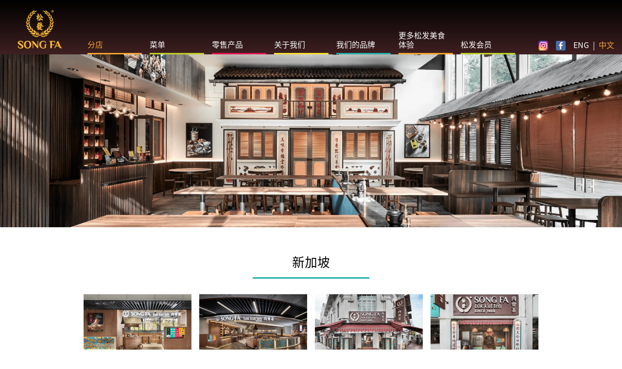

--- FILE ---
content_type: text/html; charset=utf-8
request_url: https://cn.songfa.com.sg/products/central-embassy
body_size: 10981
content:
<!doctype html>
<!--[if IE 9]> <html class="ie9" lang="en"> <![endif]-->
<!--[if (gt IE 9)|!(IE)]><!--> <html lang="en"> <!--<![endif]-->
<head>
  <meta charset="utf-8">
  <meta http-equiv="X-UA-Compatible" content="IE=edge,chrome=1">
  <meta name="viewport" content="width=device-width,initial-scale=1">
  <link rel="canonical" href="https://cn-songfa.myshopify.com/products/central-embassy"><link rel="shortcut icon" href="//cn.songfa.com.sg/cdn/shop/files/favicon_32x32.png?v=1614313000" type="image/png"><title>松發肉骨茶（曼谷）- Central Embassy
&ndash; Song Fa Bak Kut Teh 松發肉骨茶</title><meta name="description" content="Unit 04/2R, Level 5, Central Embassy,1031 Ploenchit Road, Pathumwan,Bangkok 10330, Thailand. Nearest BTS: Ploen Chit Tel: +662 105 2252 10.30am – 10.30pm"><!-- /snippets/social-meta-tags.liquid -->




<meta property="og:site_name" content="Song Fa Bak Kut Teh 松發肉骨茶">
<meta property="og:url" content="https://cn-songfa.myshopify.com/products/central-embassy">
<meta property="og:title" content="Central Embassy">
<meta property="og:type" content="product">
<meta property="og:description" content="Unit 04/2R, Level 5, Central Embassy,1031 Ploenchit Road, Pathumwan,Bangkok 10330, Thailand. Nearest BTS: Ploen Chit Tel: +662 105 2252 10.30am – 10.30pm">

  <meta property="og:price:amount" content="0.00">
  <meta property="og:price:currency" content="SGD">

<meta property="og:image" content="http://cn.songfa.com.sg/cdn/shop/products/BKK_CE_tiny_1200x1200.png?v=1601868746">
<meta property="og:image:secure_url" content="https://cn.songfa.com.sg/cdn/shop/products/BKK_CE_tiny_1200x1200.png?v=1601868746">


<meta name="twitter:card" content="summary_large_image">
<meta name="twitter:title" content="Central Embassy">
<meta name="twitter:description" content="Unit 04/2R, Level 5, Central Embassy,1031 Ploenchit Road, Pathumwan,Bangkok 10330, Thailand. Nearest BTS: Ploen Chit Tel: +662 105 2252 10.30am – 10.30pm">


  <link href="//cn.songfa.com.sg/cdn/shop/t/2/assets/theme.scss.css?v=97235215544806793241762150969" rel="stylesheet" type="text/css" media="all" />
  
<!--   <script src="https://cdn.jsdelivr.net/npm/vue@2.5.16/dist/vue.min.js"></script>
  <script src="https://cdnjs.cloudflare.com/ajax/libs/gsap/2.0.1/TweenLite.min.js"></script>
  <script src="https://cdnjs.cloudflare.com/ajax/libs/gsap/2.0.1/easing/EasePack.min.js"></script>
  <script src="https://cdnjs.cloudflare.com/ajax/libs/gsap/2.0.1/plugins/CSSPlugin.min.js"></script>
  <script src="https://cdnjs.cloudflare.com/ajax/libs/gsap/2.0.2/plugins/ScrollToPlugin.min.js"></script> -->
  
  <!--[if (gt IE 9)|!(IE)]><!--><script src="//cn.songfa.com.sg/cdn/shop/t/2/assets/vendor.js?v=163930765820133118881538977528"></script><!--<![endif]-->
  <!--[if lte IE 9]><script src="//cn.songfa.com.sg/cdn/shop/t/2/assets/vendor.js?v=163930765820133118881538977528"></script><![endif]-->
	
  <!-- Global site tag (gtag.js) - Google Analytics -->
  <script async src="https://www.googletagmanager.com/gtag/js?id=UA-112772229-1"></script>
  <script>
    window.dataLayer = window.dataLayer || [];
    function gtag(){dataLayer.push(arguments);}
    gtag('js', new Date());
    gtag('config', 'UA-112772229-1');
  </script>

  <script>window.performance && window.performance.mark && window.performance.mark('shopify.content_for_header.start');</script><meta id="shopify-digital-wallet" name="shopify-digital-wallet" content="/5974032451/digital_wallets/dialog">
<link rel="alternate" type="application/json+oembed" href="https://cn-songfa.myshopify.com/products/central-embassy.oembed">
<script async="async" src="/checkouts/internal/preloads.js?locale=en-SG"></script>
<script id="shopify-features" type="application/json">{"accessToken":"8489731b7ae0dbc61fe8667ad700056c","betas":["rich-media-storefront-analytics"],"domain":"cn.songfa.com.sg","predictiveSearch":true,"shopId":5974032451,"locale":"en"}</script>
<script>var Shopify = Shopify || {};
Shopify.shop = "cn-songfa.myshopify.com";
Shopify.locale = "en";
Shopify.currency = {"active":"SGD","rate":"1.0"};
Shopify.country = "SG";
Shopify.theme = {"name":"theme-export-songfa-com-sg-debut-07oct2018-11","id":39764721731,"schema_name":"Songfa","schema_version":"0.0.1","theme_store_id":null,"role":"main"};
Shopify.theme.handle = "null";
Shopify.theme.style = {"id":null,"handle":null};
Shopify.cdnHost = "cn.songfa.com.sg/cdn";
Shopify.routes = Shopify.routes || {};
Shopify.routes.root = "/";</script>
<script type="module">!function(o){(o.Shopify=o.Shopify||{}).modules=!0}(window);</script>
<script>!function(o){function n(){var o=[];function n(){o.push(Array.prototype.slice.apply(arguments))}return n.q=o,n}var t=o.Shopify=o.Shopify||{};t.loadFeatures=n(),t.autoloadFeatures=n()}(window);</script>
<script id="shop-js-analytics" type="application/json">{"pageType":"product"}</script>
<script defer="defer" async type="module" src="//cn.songfa.com.sg/cdn/shopifycloud/shop-js/modules/v2/client.init-shop-cart-sync_BT-GjEfc.en.esm.js"></script>
<script defer="defer" async type="module" src="//cn.songfa.com.sg/cdn/shopifycloud/shop-js/modules/v2/chunk.common_D58fp_Oc.esm.js"></script>
<script defer="defer" async type="module" src="//cn.songfa.com.sg/cdn/shopifycloud/shop-js/modules/v2/chunk.modal_xMitdFEc.esm.js"></script>
<script type="module">
  await import("//cn.songfa.com.sg/cdn/shopifycloud/shop-js/modules/v2/client.init-shop-cart-sync_BT-GjEfc.en.esm.js");
await import("//cn.songfa.com.sg/cdn/shopifycloud/shop-js/modules/v2/chunk.common_D58fp_Oc.esm.js");
await import("//cn.songfa.com.sg/cdn/shopifycloud/shop-js/modules/v2/chunk.modal_xMitdFEc.esm.js");

  window.Shopify.SignInWithShop?.initShopCartSync?.({"fedCMEnabled":true,"windoidEnabled":true});

</script>
<script id="__st">var __st={"a":5974032451,"offset":28800,"reqid":"0bbc95c5-a8ac-44d5-bd73-bd4911bb5394-1769246982","pageurl":"cn.songfa.com.sg\/products\/central-embassy","u":"0246ee13c2a3","p":"product","rtyp":"product","rid":4574997217347};</script>
<script>window.ShopifyPaypalV4VisibilityTracking = true;</script>
<script id="captcha-bootstrap">!function(){'use strict';const t='contact',e='account',n='new_comment',o=[[t,t],['blogs',n],['comments',n],[t,'customer']],c=[[e,'customer_login'],[e,'guest_login'],[e,'recover_customer_password'],[e,'create_customer']],r=t=>t.map((([t,e])=>`form[action*='/${t}']:not([data-nocaptcha='true']) input[name='form_type'][value='${e}']`)).join(','),a=t=>()=>t?[...document.querySelectorAll(t)].map((t=>t.form)):[];function s(){const t=[...o],e=r(t);return a(e)}const i='password',u='form_key',d=['recaptcha-v3-token','g-recaptcha-response','h-captcha-response',i],f=()=>{try{return window.sessionStorage}catch{return}},m='__shopify_v',_=t=>t.elements[u];function p(t,e,n=!1){try{const o=window.sessionStorage,c=JSON.parse(o.getItem(e)),{data:r}=function(t){const{data:e,action:n}=t;return t[m]||n?{data:e,action:n}:{data:t,action:n}}(c);for(const[e,n]of Object.entries(r))t.elements[e]&&(t.elements[e].value=n);n&&o.removeItem(e)}catch(o){console.error('form repopulation failed',{error:o})}}const l='form_type',E='cptcha';function T(t){t.dataset[E]=!0}const w=window,h=w.document,L='Shopify',v='ce_forms',y='captcha';let A=!1;((t,e)=>{const n=(g='f06e6c50-85a8-45c8-87d0-21a2b65856fe',I='https://cdn.shopify.com/shopifycloud/storefront-forms-hcaptcha/ce_storefront_forms_captcha_hcaptcha.v1.5.2.iife.js',D={infoText:'Protected by hCaptcha',privacyText:'Privacy',termsText:'Terms'},(t,e,n)=>{const o=w[L][v],c=o.bindForm;if(c)return c(t,g,e,D).then(n);var r;o.q.push([[t,g,e,D],n]),r=I,A||(h.body.append(Object.assign(h.createElement('script'),{id:'captcha-provider',async:!0,src:r})),A=!0)});var g,I,D;w[L]=w[L]||{},w[L][v]=w[L][v]||{},w[L][v].q=[],w[L][y]=w[L][y]||{},w[L][y].protect=function(t,e){n(t,void 0,e),T(t)},Object.freeze(w[L][y]),function(t,e,n,w,h,L){const[v,y,A,g]=function(t,e,n){const i=e?o:[],u=t?c:[],d=[...i,...u],f=r(d),m=r(i),_=r(d.filter((([t,e])=>n.includes(e))));return[a(f),a(m),a(_),s()]}(w,h,L),I=t=>{const e=t.target;return e instanceof HTMLFormElement?e:e&&e.form},D=t=>v().includes(t);t.addEventListener('submit',(t=>{const e=I(t);if(!e)return;const n=D(e)&&!e.dataset.hcaptchaBound&&!e.dataset.recaptchaBound,o=_(e),c=g().includes(e)&&(!o||!o.value);(n||c)&&t.preventDefault(),c&&!n&&(function(t){try{if(!f())return;!function(t){const e=f();if(!e)return;const n=_(t);if(!n)return;const o=n.value;o&&e.removeItem(o)}(t);const e=Array.from(Array(32),(()=>Math.random().toString(36)[2])).join('');!function(t,e){_(t)||t.append(Object.assign(document.createElement('input'),{type:'hidden',name:u})),t.elements[u].value=e}(t,e),function(t,e){const n=f();if(!n)return;const o=[...t.querySelectorAll(`input[type='${i}']`)].map((({name:t})=>t)),c=[...d,...o],r={};for(const[a,s]of new FormData(t).entries())c.includes(a)||(r[a]=s);n.setItem(e,JSON.stringify({[m]:1,action:t.action,data:r}))}(t,e)}catch(e){console.error('failed to persist form',e)}}(e),e.submit())}));const S=(t,e)=>{t&&!t.dataset[E]&&(n(t,e.some((e=>e===t))),T(t))};for(const o of['focusin','change'])t.addEventListener(o,(t=>{const e=I(t);D(e)&&S(e,y())}));const B=e.get('form_key'),M=e.get(l),P=B&&M;t.addEventListener('DOMContentLoaded',(()=>{const t=y();if(P)for(const e of t)e.elements[l].value===M&&p(e,B);[...new Set([...A(),...v().filter((t=>'true'===t.dataset.shopifyCaptcha))])].forEach((e=>S(e,t)))}))}(h,new URLSearchParams(w.location.search),n,t,e,['guest_login'])})(!0,!0)}();</script>
<script integrity="sha256-4kQ18oKyAcykRKYeNunJcIwy7WH5gtpwJnB7kiuLZ1E=" data-source-attribution="shopify.loadfeatures" defer="defer" src="//cn.songfa.com.sg/cdn/shopifycloud/storefront/assets/storefront/load_feature-a0a9edcb.js" crossorigin="anonymous"></script>
<script data-source-attribution="shopify.dynamic_checkout.dynamic.init">var Shopify=Shopify||{};Shopify.PaymentButton=Shopify.PaymentButton||{isStorefrontPortableWallets:!0,init:function(){window.Shopify.PaymentButton.init=function(){};var t=document.createElement("script");t.src="https://cn.songfa.com.sg/cdn/shopifycloud/portable-wallets/latest/portable-wallets.en.js",t.type="module",document.head.appendChild(t)}};
</script>
<script data-source-attribution="shopify.dynamic_checkout.buyer_consent">
  function portableWalletsHideBuyerConsent(e){var t=document.getElementById("shopify-buyer-consent"),n=document.getElementById("shopify-subscription-policy-button");t&&n&&(t.classList.add("hidden"),t.setAttribute("aria-hidden","true"),n.removeEventListener("click",e))}function portableWalletsShowBuyerConsent(e){var t=document.getElementById("shopify-buyer-consent"),n=document.getElementById("shopify-subscription-policy-button");t&&n&&(t.classList.remove("hidden"),t.removeAttribute("aria-hidden"),n.addEventListener("click",e))}window.Shopify?.PaymentButton&&(window.Shopify.PaymentButton.hideBuyerConsent=portableWalletsHideBuyerConsent,window.Shopify.PaymentButton.showBuyerConsent=portableWalletsShowBuyerConsent);
</script>
<script data-source-attribution="shopify.dynamic_checkout.cart.bootstrap">document.addEventListener("DOMContentLoaded",(function(){function t(){return document.querySelector("shopify-accelerated-checkout-cart, shopify-accelerated-checkout")}if(t())Shopify.PaymentButton.init();else{new MutationObserver((function(e,n){t()&&(Shopify.PaymentButton.init(),n.disconnect())})).observe(document.body,{childList:!0,subtree:!0})}}));
</script>

<script>window.performance && window.performance.mark && window.performance.mark('shopify.content_for_header.end');</script>
<link href="https://monorail-edge.shopifysvc.com" rel="dns-prefetch">
<script>(function(){if ("sendBeacon" in navigator && "performance" in window) {try {var session_token_from_headers = performance.getEntriesByType('navigation')[0].serverTiming.find(x => x.name == '_s').description;} catch {var session_token_from_headers = undefined;}var session_cookie_matches = document.cookie.match(/_shopify_s=([^;]*)/);var session_token_from_cookie = session_cookie_matches && session_cookie_matches.length === 2 ? session_cookie_matches[1] : "";var session_token = session_token_from_headers || session_token_from_cookie || "";function handle_abandonment_event(e) {var entries = performance.getEntries().filter(function(entry) {return /monorail-edge.shopifysvc.com/.test(entry.name);});if (!window.abandonment_tracked && entries.length === 0) {window.abandonment_tracked = true;var currentMs = Date.now();var navigation_start = performance.timing.navigationStart;var payload = {shop_id: 5974032451,url: window.location.href,navigation_start,duration: currentMs - navigation_start,session_token,page_type: "product"};window.navigator.sendBeacon("https://monorail-edge.shopifysvc.com/v1/produce", JSON.stringify({schema_id: "online_store_buyer_site_abandonment/1.1",payload: payload,metadata: {event_created_at_ms: currentMs,event_sent_at_ms: currentMs}}));}}window.addEventListener('pagehide', handle_abandonment_event);}}());</script>
<script id="web-pixels-manager-setup">(function e(e,d,r,n,o){if(void 0===o&&(o={}),!Boolean(null===(a=null===(i=window.Shopify)||void 0===i?void 0:i.analytics)||void 0===a?void 0:a.replayQueue)){var i,a;window.Shopify=window.Shopify||{};var t=window.Shopify;t.analytics=t.analytics||{};var s=t.analytics;s.replayQueue=[],s.publish=function(e,d,r){return s.replayQueue.push([e,d,r]),!0};try{self.performance.mark("wpm:start")}catch(e){}var l=function(){var e={modern:/Edge?\/(1{2}[4-9]|1[2-9]\d|[2-9]\d{2}|\d{4,})\.\d+(\.\d+|)|Firefox\/(1{2}[4-9]|1[2-9]\d|[2-9]\d{2}|\d{4,})\.\d+(\.\d+|)|Chrom(ium|e)\/(9{2}|\d{3,})\.\d+(\.\d+|)|(Maci|X1{2}).+ Version\/(15\.\d+|(1[6-9]|[2-9]\d|\d{3,})\.\d+)([,.]\d+|)( \(\w+\)|)( Mobile\/\w+|) Safari\/|Chrome.+OPR\/(9{2}|\d{3,})\.\d+\.\d+|(CPU[ +]OS|iPhone[ +]OS|CPU[ +]iPhone|CPU IPhone OS|CPU iPad OS)[ +]+(15[._]\d+|(1[6-9]|[2-9]\d|\d{3,})[._]\d+)([._]\d+|)|Android:?[ /-](13[3-9]|1[4-9]\d|[2-9]\d{2}|\d{4,})(\.\d+|)(\.\d+|)|Android.+Firefox\/(13[5-9]|1[4-9]\d|[2-9]\d{2}|\d{4,})\.\d+(\.\d+|)|Android.+Chrom(ium|e)\/(13[3-9]|1[4-9]\d|[2-9]\d{2}|\d{4,})\.\d+(\.\d+|)|SamsungBrowser\/([2-9]\d|\d{3,})\.\d+/,legacy:/Edge?\/(1[6-9]|[2-9]\d|\d{3,})\.\d+(\.\d+|)|Firefox\/(5[4-9]|[6-9]\d|\d{3,})\.\d+(\.\d+|)|Chrom(ium|e)\/(5[1-9]|[6-9]\d|\d{3,})\.\d+(\.\d+|)([\d.]+$|.*Safari\/(?![\d.]+ Edge\/[\d.]+$))|(Maci|X1{2}).+ Version\/(10\.\d+|(1[1-9]|[2-9]\d|\d{3,})\.\d+)([,.]\d+|)( \(\w+\)|)( Mobile\/\w+|) Safari\/|Chrome.+OPR\/(3[89]|[4-9]\d|\d{3,})\.\d+\.\d+|(CPU[ +]OS|iPhone[ +]OS|CPU[ +]iPhone|CPU IPhone OS|CPU iPad OS)[ +]+(10[._]\d+|(1[1-9]|[2-9]\d|\d{3,})[._]\d+)([._]\d+|)|Android:?[ /-](13[3-9]|1[4-9]\d|[2-9]\d{2}|\d{4,})(\.\d+|)(\.\d+|)|Mobile Safari.+OPR\/([89]\d|\d{3,})\.\d+\.\d+|Android.+Firefox\/(13[5-9]|1[4-9]\d|[2-9]\d{2}|\d{4,})\.\d+(\.\d+|)|Android.+Chrom(ium|e)\/(13[3-9]|1[4-9]\d|[2-9]\d{2}|\d{4,})\.\d+(\.\d+|)|Android.+(UC? ?Browser|UCWEB|U3)[ /]?(15\.([5-9]|\d{2,})|(1[6-9]|[2-9]\d|\d{3,})\.\d+)\.\d+|SamsungBrowser\/(5\.\d+|([6-9]|\d{2,})\.\d+)|Android.+MQ{2}Browser\/(14(\.(9|\d{2,})|)|(1[5-9]|[2-9]\d|\d{3,})(\.\d+|))(\.\d+|)|K[Aa][Ii]OS\/(3\.\d+|([4-9]|\d{2,})\.\d+)(\.\d+|)/},d=e.modern,r=e.legacy,n=navigator.userAgent;return n.match(d)?"modern":n.match(r)?"legacy":"unknown"}(),u="modern"===l?"modern":"legacy",c=(null!=n?n:{modern:"",legacy:""})[u],f=function(e){return[e.baseUrl,"/wpm","/b",e.hashVersion,"modern"===e.buildTarget?"m":"l",".js"].join("")}({baseUrl:d,hashVersion:r,buildTarget:u}),m=function(e){var d=e.version,r=e.bundleTarget,n=e.surface,o=e.pageUrl,i=e.monorailEndpoint;return{emit:function(e){var a=e.status,t=e.errorMsg,s=(new Date).getTime(),l=JSON.stringify({metadata:{event_sent_at_ms:s},events:[{schema_id:"web_pixels_manager_load/3.1",payload:{version:d,bundle_target:r,page_url:o,status:a,surface:n,error_msg:t},metadata:{event_created_at_ms:s}}]});if(!i)return console&&console.warn&&console.warn("[Web Pixels Manager] No Monorail endpoint provided, skipping logging."),!1;try{return self.navigator.sendBeacon.bind(self.navigator)(i,l)}catch(e){}var u=new XMLHttpRequest;try{return u.open("POST",i,!0),u.setRequestHeader("Content-Type","text/plain"),u.send(l),!0}catch(e){return console&&console.warn&&console.warn("[Web Pixels Manager] Got an unhandled error while logging to Monorail."),!1}}}}({version:r,bundleTarget:l,surface:e.surface,pageUrl:self.location.href,monorailEndpoint:e.monorailEndpoint});try{o.browserTarget=l,function(e){var d=e.src,r=e.async,n=void 0===r||r,o=e.onload,i=e.onerror,a=e.sri,t=e.scriptDataAttributes,s=void 0===t?{}:t,l=document.createElement("script"),u=document.querySelector("head"),c=document.querySelector("body");if(l.async=n,l.src=d,a&&(l.integrity=a,l.crossOrigin="anonymous"),s)for(var f in s)if(Object.prototype.hasOwnProperty.call(s,f))try{l.dataset[f]=s[f]}catch(e){}if(o&&l.addEventListener("load",o),i&&l.addEventListener("error",i),u)u.appendChild(l);else{if(!c)throw new Error("Did not find a head or body element to append the script");c.appendChild(l)}}({src:f,async:!0,onload:function(){if(!function(){var e,d;return Boolean(null===(d=null===(e=window.Shopify)||void 0===e?void 0:e.analytics)||void 0===d?void 0:d.initialized)}()){var d=window.webPixelsManager.init(e)||void 0;if(d){var r=window.Shopify.analytics;r.replayQueue.forEach((function(e){var r=e[0],n=e[1],o=e[2];d.publishCustomEvent(r,n,o)})),r.replayQueue=[],r.publish=d.publishCustomEvent,r.visitor=d.visitor,r.initialized=!0}}},onerror:function(){return m.emit({status:"failed",errorMsg:"".concat(f," has failed to load")})},sri:function(e){var d=/^sha384-[A-Za-z0-9+/=]+$/;return"string"==typeof e&&d.test(e)}(c)?c:"",scriptDataAttributes:o}),m.emit({status:"loading"})}catch(e){m.emit({status:"failed",errorMsg:(null==e?void 0:e.message)||"Unknown error"})}}})({shopId: 5974032451,storefrontBaseUrl: "https://cn-songfa.myshopify.com",extensionsBaseUrl: "https://extensions.shopifycdn.com/cdn/shopifycloud/web-pixels-manager",monorailEndpoint: "https://monorail-edge.shopifysvc.com/unstable/produce_batch",surface: "storefront-renderer",enabledBetaFlags: ["2dca8a86"],webPixelsConfigList: [{"id":"54657091","eventPayloadVersion":"v1","runtimeContext":"LAX","scriptVersion":"1","type":"CUSTOM","privacyPurposes":["MARKETING"],"name":"Meta pixel (migrated)"},{"id":"shopify-app-pixel","configuration":"{}","eventPayloadVersion":"v1","runtimeContext":"STRICT","scriptVersion":"0450","apiClientId":"shopify-pixel","type":"APP","privacyPurposes":["ANALYTICS","MARKETING"]},{"id":"shopify-custom-pixel","eventPayloadVersion":"v1","runtimeContext":"LAX","scriptVersion":"0450","apiClientId":"shopify-pixel","type":"CUSTOM","privacyPurposes":["ANALYTICS","MARKETING"]}],isMerchantRequest: false,initData: {"shop":{"name":"Song Fa Bak Kut Teh 松發肉骨茶","paymentSettings":{"currencyCode":"SGD"},"myshopifyDomain":"cn-songfa.myshopify.com","countryCode":"SG","storefrontUrl":"https:\/\/cn-songfa.myshopify.com"},"customer":null,"cart":null,"checkout":null,"productVariants":[{"price":{"amount":0.0,"currencyCode":"SGD"},"product":{"title":"Central Embassy","vendor":"Song Fa Bak Kut Teh 松發肉骨茶","id":"4574997217347","untranslatedTitle":"Central Embassy","url":"\/products\/central-embassy","type":"Thailand"},"id":"32100454367299","image":{"src":"\/\/cn.songfa.com.sg\/cdn\/shop\/products\/BKK_CE_tiny.png?v=1601868746"},"sku":"","title":"Default Title","untranslatedTitle":"Default Title"}],"purchasingCompany":null},},"https://cn.songfa.com.sg/cdn","fcfee988w5aeb613cpc8e4bc33m6693e112",{"modern":"","legacy":""},{"shopId":"5974032451","storefrontBaseUrl":"https:\/\/cn-songfa.myshopify.com","extensionBaseUrl":"https:\/\/extensions.shopifycdn.com\/cdn\/shopifycloud\/web-pixels-manager","surface":"storefront-renderer","enabledBetaFlags":"[\"2dca8a86\"]","isMerchantRequest":"false","hashVersion":"fcfee988w5aeb613cpc8e4bc33m6693e112","publish":"custom","events":"[[\"page_viewed\",{}],[\"product_viewed\",{\"productVariant\":{\"price\":{\"amount\":0.0,\"currencyCode\":\"SGD\"},\"product\":{\"title\":\"Central Embassy\",\"vendor\":\"Song Fa Bak Kut Teh 松發肉骨茶\",\"id\":\"4574997217347\",\"untranslatedTitle\":\"Central Embassy\",\"url\":\"\/products\/central-embassy\",\"type\":\"Thailand\"},\"id\":\"32100454367299\",\"image\":{\"src\":\"\/\/cn.songfa.com.sg\/cdn\/shop\/products\/BKK_CE_tiny.png?v=1601868746\"},\"sku\":\"\",\"title\":\"Default Title\",\"untranslatedTitle\":\"Default Title\"}}]]"});</script><script>
  window.ShopifyAnalytics = window.ShopifyAnalytics || {};
  window.ShopifyAnalytics.meta = window.ShopifyAnalytics.meta || {};
  window.ShopifyAnalytics.meta.currency = 'SGD';
  var meta = {"product":{"id":4574997217347,"gid":"gid:\/\/shopify\/Product\/4574997217347","vendor":"Song Fa Bak Kut Teh 松發肉骨茶","type":"Thailand","handle":"central-embassy","variants":[{"id":32100454367299,"price":0,"name":"Central Embassy","public_title":null,"sku":""}],"remote":false},"page":{"pageType":"product","resourceType":"product","resourceId":4574997217347,"requestId":"0bbc95c5-a8ac-44d5-bd73-bd4911bb5394-1769246982"}};
  for (var attr in meta) {
    window.ShopifyAnalytics.meta[attr] = meta[attr];
  }
</script>
<script class="analytics">
  (function () {
    var customDocumentWrite = function(content) {
      var jquery = null;

      if (window.jQuery) {
        jquery = window.jQuery;
      } else if (window.Checkout && window.Checkout.$) {
        jquery = window.Checkout.$;
      }

      if (jquery) {
        jquery('body').append(content);
      }
    };

    var hasLoggedConversion = function(token) {
      if (token) {
        return document.cookie.indexOf('loggedConversion=' + token) !== -1;
      }
      return false;
    }

    var setCookieIfConversion = function(token) {
      if (token) {
        var twoMonthsFromNow = new Date(Date.now());
        twoMonthsFromNow.setMonth(twoMonthsFromNow.getMonth() + 2);

        document.cookie = 'loggedConversion=' + token + '; expires=' + twoMonthsFromNow;
      }
    }

    var trekkie = window.ShopifyAnalytics.lib = window.trekkie = window.trekkie || [];
    if (trekkie.integrations) {
      return;
    }
    trekkie.methods = [
      'identify',
      'page',
      'ready',
      'track',
      'trackForm',
      'trackLink'
    ];
    trekkie.factory = function(method) {
      return function() {
        var args = Array.prototype.slice.call(arguments);
        args.unshift(method);
        trekkie.push(args);
        return trekkie;
      };
    };
    for (var i = 0; i < trekkie.methods.length; i++) {
      var key = trekkie.methods[i];
      trekkie[key] = trekkie.factory(key);
    }
    trekkie.load = function(config) {
      trekkie.config = config || {};
      trekkie.config.initialDocumentCookie = document.cookie;
      var first = document.getElementsByTagName('script')[0];
      var script = document.createElement('script');
      script.type = 'text/javascript';
      script.onerror = function(e) {
        var scriptFallback = document.createElement('script');
        scriptFallback.type = 'text/javascript';
        scriptFallback.onerror = function(error) {
                var Monorail = {
      produce: function produce(monorailDomain, schemaId, payload) {
        var currentMs = new Date().getTime();
        var event = {
          schema_id: schemaId,
          payload: payload,
          metadata: {
            event_created_at_ms: currentMs,
            event_sent_at_ms: currentMs
          }
        };
        return Monorail.sendRequest("https://" + monorailDomain + "/v1/produce", JSON.stringify(event));
      },
      sendRequest: function sendRequest(endpointUrl, payload) {
        // Try the sendBeacon API
        if (window && window.navigator && typeof window.navigator.sendBeacon === 'function' && typeof window.Blob === 'function' && !Monorail.isIos12()) {
          var blobData = new window.Blob([payload], {
            type: 'text/plain'
          });

          if (window.navigator.sendBeacon(endpointUrl, blobData)) {
            return true;
          } // sendBeacon was not successful

        } // XHR beacon

        var xhr = new XMLHttpRequest();

        try {
          xhr.open('POST', endpointUrl);
          xhr.setRequestHeader('Content-Type', 'text/plain');
          xhr.send(payload);
        } catch (e) {
          console.log(e);
        }

        return false;
      },
      isIos12: function isIos12() {
        return window.navigator.userAgent.lastIndexOf('iPhone; CPU iPhone OS 12_') !== -1 || window.navigator.userAgent.lastIndexOf('iPad; CPU OS 12_') !== -1;
      }
    };
    Monorail.produce('monorail-edge.shopifysvc.com',
      'trekkie_storefront_load_errors/1.1',
      {shop_id: 5974032451,
      theme_id: 39764721731,
      app_name: "storefront",
      context_url: window.location.href,
      source_url: "//cn.songfa.com.sg/cdn/s/trekkie.storefront.8d95595f799fbf7e1d32231b9a28fd43b70c67d3.min.js"});

        };
        scriptFallback.async = true;
        scriptFallback.src = '//cn.songfa.com.sg/cdn/s/trekkie.storefront.8d95595f799fbf7e1d32231b9a28fd43b70c67d3.min.js';
        first.parentNode.insertBefore(scriptFallback, first);
      };
      script.async = true;
      script.src = '//cn.songfa.com.sg/cdn/s/trekkie.storefront.8d95595f799fbf7e1d32231b9a28fd43b70c67d3.min.js';
      first.parentNode.insertBefore(script, first);
    };
    trekkie.load(
      {"Trekkie":{"appName":"storefront","development":false,"defaultAttributes":{"shopId":5974032451,"isMerchantRequest":null,"themeId":39764721731,"themeCityHash":"3591770248346832957","contentLanguage":"en","currency":"SGD","eventMetadataId":"a6e1c00e-29db-4a85-9b1a-9599ab515714"},"isServerSideCookieWritingEnabled":true,"monorailRegion":"shop_domain","enabledBetaFlags":["65f19447"]},"Session Attribution":{},"S2S":{"facebookCapiEnabled":false,"source":"trekkie-storefront-renderer","apiClientId":580111}}
    );

    var loaded = false;
    trekkie.ready(function() {
      if (loaded) return;
      loaded = true;

      window.ShopifyAnalytics.lib = window.trekkie;

      var originalDocumentWrite = document.write;
      document.write = customDocumentWrite;
      try { window.ShopifyAnalytics.merchantGoogleAnalytics.call(this); } catch(error) {};
      document.write = originalDocumentWrite;

      window.ShopifyAnalytics.lib.page(null,{"pageType":"product","resourceType":"product","resourceId":4574997217347,"requestId":"0bbc95c5-a8ac-44d5-bd73-bd4911bb5394-1769246982","shopifyEmitted":true});

      var match = window.location.pathname.match(/checkouts\/(.+)\/(thank_you|post_purchase)/)
      var token = match? match[1]: undefined;
      if (!hasLoggedConversion(token)) {
        setCookieIfConversion(token);
        window.ShopifyAnalytics.lib.track("Viewed Product",{"currency":"SGD","variantId":32100454367299,"productId":4574997217347,"productGid":"gid:\/\/shopify\/Product\/4574997217347","name":"Central Embassy","price":"0.00","sku":"","brand":"Song Fa Bak Kut Teh 松發肉骨茶","variant":null,"category":"Thailand","nonInteraction":true,"remote":false},undefined,undefined,{"shopifyEmitted":true});
      window.ShopifyAnalytics.lib.track("monorail:\/\/trekkie_storefront_viewed_product\/1.1",{"currency":"SGD","variantId":32100454367299,"productId":4574997217347,"productGid":"gid:\/\/shopify\/Product\/4574997217347","name":"Central Embassy","price":"0.00","sku":"","brand":"Song Fa Bak Kut Teh 松發肉骨茶","variant":null,"category":"Thailand","nonInteraction":true,"remote":false,"referer":"https:\/\/cn.songfa.com.sg\/products\/central-embassy"});
      }
    });


        var eventsListenerScript = document.createElement('script');
        eventsListenerScript.async = true;
        eventsListenerScript.src = "//cn.songfa.com.sg/cdn/shopifycloud/storefront/assets/shop_events_listener-3da45d37.js";
        document.getElementsByTagName('head')[0].appendChild(eventsListenerScript);

})();</script>
<script
  defer
  src="https://cn.songfa.com.sg/cdn/shopifycloud/perf-kit/shopify-perf-kit-3.0.4.min.js"
  data-application="storefront-renderer"
  data-shop-id="5974032451"
  data-render-region="gcp-us-east1"
  data-page-type="product"
  data-theme-instance-id="39764721731"
  data-theme-name="Songfa"
  data-theme-version="0.0.1"
  data-monorail-region="shop_domain"
  data-resource-timing-sampling-rate="10"
  data-shs="true"
  data-shs-beacon="true"
  data-shs-export-with-fetch="true"
  data-shs-logs-sample-rate="1"
  data-shs-beacon-endpoint="https://cn.songfa.com.sg/api/collect"
></script>
</head>

<body>
  <div id="shopify-section-header" class="shopify-section"><div class="overlay sf-full sf-header-override">
  <header id="header" class="sf-width">
    <div class="logo">
      <a href="/" target="_self">
      	<img src="//cn.songfa.com.sg/cdn/shop/files/logo_d4b64b43-ee4d-4223-809e-178456b52cfe_100x88@2x.png?v=1614326078" alt="Logo">
      </a>
    </div>
    <nav class="sf-desktop-menu">
      <ul>
  
    <li>
      <div>
        <a class="swap-targets" href="/pages/outlets">分店</a>
      </div>
    </li>
  
    <li>
      <div>
        <a class="swap-targets" href="/pages/menu">菜单</a>
      </div>
    </li>
  
    <li>
      <div>
        <a class="swap-targets" href="/pages/retail-products">零售产品</a>
      </div>
    </li>
  
    <li>
      <div>
        <a class="swap-targets" href="/pages/about-us">关于我们</a>
      </div>
    </li>
  
    <li>
      <div>
        <a class="swap-targets" href="/pages/%E6%88%91%E4%BB%AC%E7%9A%84%E5%93%81%E7%89%8C">我们的品牌</a>
      </div>
    </li>
  
    <li>
      <div>
        <a class="swap-targets" href="/blogs/experience-song-fa">更多松发美食体验</a>
      </div>
    </li>
  
    <li>
      <div>
        <a class="swap-targets" href="https://songfa.com.sg/pages/membership">松发会员</a>
      </div>
    </li>
  
</ul>

<script>
var swapTargets = document.querySelectorAll( '.swap-targets' )
for ( var i = 0; i < swapTargets.length; i++ ) {
  var myTarget = swapTargets[ i ]
  var myTargetHref = myTarget.getAttribute( 'href' )
  if ( myTargetHref.startsWith( 'https' ) ) {
    myTarget.setAttribute( 'target', '_blank' )
  }
}
</script>
    </nav>
    <nav class="sf-phone-menu">
      <div id="sf-mobile-nav">
  <transition
    v-on:enter="bEnter">
    <div @click="swapMenu" v-if="showMenu" class="sf-icon-holder">
      <svg aria-hidden="true" focusable="false" role="presentation" class="icon icon-hamburger" viewBox="0 0 37 40"><path d="M33.5 25h-30c-1.1 0-2-.9-2-2s.9-2 2-2h30c1.1 0 2 .9 2 2s-.9 2-2 2zm0-11.5h-30c-1.1 0-2-.9-2-2s.9-2 2-2h30c1.1 0 2 .9 2 2s-.9 2-2 2zm0 23h-30c-1.1 0-2-.9-2-2s.9-2 2-2h30c1.1 0 2 .9 2 2s-.9 2-2 2z"/></svg>
    </div>
  </transition>
  <transition
    v-on:enter="oEnter"
    v-on:leave="oLeave">
  	<div class="overlay full" v-if="!showMenu"></div>
  </transition>
  <transition
    v-on:enter="cEnter"
    v-on:leave="cLeave">
    <div @click="swapMenu" v-if="!showMenu" class="sf-icon-holder fixed">
      <svg aria-hidden="true" focusable="false" role="presentation" class="icon icon-close" viewBox="0 0 37 40"><path d="M21.3 23l11-11c.8-.8.8-2 0-2.8-.8-.8-2-.8-2.8 0l-11 11-11-11c-.8-.8-2-.8-2.8 0-.8.8-.8 2 0 2.8l11 11-11 11c-.8.8-.8 2 0 2.8.4.4.9.6 1.4.6s1-.2 1.4-.6l11-11 11 11c.4.4.9.6 1.4.6s1-.2 1.4-.6c.8-.8.8-2 0-2.8l-11-11z"/></svg>
    </div>
  </transition>
  <transition
    v-on:enter="ulEnter"
    v-on:leave="ulLeave">
    <ul v-if="!showMenu">
      
      <li v-for="link in links"
          :key="link.title"
          :class="{ 'sf-active': link.active }">
        <a :href="link.url" :target="link.target">{{ link.title }}</a>
      </li>
      
      <li class="sf-underline">
        <a href="https://www.instagram.com/songfabkt/" target="_blank">
          <img src="//cn.songfa.com.sg/cdn/shop/files/instagram_small_8b3e4ffc-e1ec-436b-9d95-bd5b46cc525b_small.png?v=1614313000" alt="Instagram" class="sf-button">
        </a>
        <a href="https://www.facebook.com/songfabkt/" target="_blank">
          <img src="//cn.songfa.com.sg/cdn/shop/files/facebook_small_1f791378-af8d-46cd-b4e9-786695a06234_small.png?v=1614313000" alt="Facebook" class="sf-button">
        </a>
      </li>
  	</ul>
  </transition>
</div>

<script>
  var mobileNav = new Vue({
  el: '#sf-mobile-nav',
    data: {
      showMenu: -1,
      links: []
    },
    created: function() {
      
      this.links.push({
        url: "\/pages\/outlets",
        title: "分店",
        active: false,
        target: this.getTarget( "\/pages\/outlets" )
      })
      
      this.links.push({
        url: "\/pages\/menu",
        title: "菜单",
        active: false,
        target: this.getTarget( "\/pages\/menu" )
      })
      
      this.links.push({
        url: "\/pages\/retail-products",
        title: "零售产品",
        active: false,
        target: this.getTarget( "\/pages\/retail-products" )
      })
      
      this.links.push({
        url: "\/pages\/about-us",
        title: "关于我们",
        active: false,
        target: this.getTarget( "\/pages\/about-us" )
      })
      
      this.links.push({
        url: "\/pages\/%E6%88%91%E4%BB%AC%E7%9A%84%E5%93%81%E7%89%8C",
        title: "我们的品牌",
        active: false,
        target: this.getTarget( "\/pages\/%E6%88%91%E4%BB%AC%E7%9A%84%E5%93%81%E7%89%8C" )
      })
      
      this.links.push({
        url: "\/blogs\/experience-song-fa",
        title: "更多松发美食体验",
        active: false,
        target: this.getTarget( "\/blogs\/experience-song-fa" )
      })
      
      this.links.push({
        url: "https:\/\/songfa.com.sg\/pages\/membership",
        title: "松发会员",
        active: false,
        target: this.getTarget( "https:\/\/songfa.com.sg\/pages\/membership" )
      })
      
    },
    methods: {
      getTarget: function( link ) {
        if ( link.startsWith( 'https' ) ) {
          return '_blank' 
        } else {
          return '_self'
        }
      },
      swapMenu: function() {
        this.showMenu = !this.showMenu
      },
      bEnter: function( el, done ) {
        TweenLite.fromTo( el, 1, {
          opacity: 0,
          }, {
          opacity: 1,
          delay: 0, onComplete: done } )
      },
      cEnter: function( el, done ) {
        TweenLite.from( '.icon.icon-close', .5, {
          transformOrigin:"50% 50%",
          opacity: 0,
          rotation: 180,
          ease:Expo.easeOut, onComplete: done } )
      },
      cLeave: function( el, done ) {
        TweenLite.to( '.icon.icon-close', 1, {
          transformOrigin:"50% 50%",
          rotation: 180,
          opacity: 0,
          ease:Expo.easeOut, onComplete: done } )
      },
      oEnter: function( el, done ) {
        TweenLite.fromTo( el, 1, {
          opacity: 0
          }, {
          opacity: 1,
          ease:Expo.easeOut, onComplete: done } )
      },
      oLeave: function( el, done ) {
        TweenLite.to( el, 1.5, {
          opacity: 0,
          ease:Expo.easeOut, onComplete: done } )
      },
      ulEnter: function( el, done ) {
        var myHeight = el.offsetHeight;
        TweenLite.from( el, .5, {
          top: -myHeight,
          ease:Expo.easeOut, onComplete: done } );
      },
      ulLeave: function( el, done ) {
        var myHeight = el.offsetHeight;
        TweenLite.to( el, .25, {
          top: -myHeight,
          opacity: 0,
          ease:Expo.easeIn, onComplete: done } )
      }
    }
  })
</script>

    </nav>
    <div class="sf-header-corner sf-button sf-header-left">
      <a href="https://www.instagram.com/songfabkt/" target="_blank">
        <img src="//cn.songfa.com.sg/cdn/shop/files/instagram_small_8b3e4ffc-e1ec-436b-9d95-bd5b46cc525b_small.png?v=1614313000" alt="Instagram">
      </a>
    </div>
    <div class="sf-header-corner sf-button">
      <a href="https://www.facebook.com/songfabkt/" target="_blank">
        <img src="//cn.songfa.com.sg/cdn/shop/files/facebook_small_1f791378-af8d-46cd-b4e9-786695a06234_small.png?v=1614313000" alt="Facebook">
      </a>
    </div>
    <div class="sf-header-corner"><a href="https://www.songfa.com.sg" target="_self">ENG</a></div>
    <div class="sf-header-corner sf-header-mid">|</div>
    <div class="sf-header-corner sf-orange sf-header-right">中文</div>
  </header>
</div>


</div>
  <script>

  
    window.location.replace("/pages/outlets")
  

</script>

  <div id="shopify-section-footer" class="shopify-section"><footer id="sf-footer"
        class="sf-full"
        style="background-image: url(//cn.songfa.com.sg/cdn/shop/files/footer-image.jpg?v=1614313002)">
  <div class="sf-width">
    
    <div class="menu">
      <ul>
        <li v-for="link in groupOne"
            :key="link.title"
            :class="{ 'sf-active': link.active }">
          <a :href="link.url">{{ link.title }}</a>
        </li>
      </ul>
      <ul>
        <li v-for="link in groupTwo"
            :key="link.title"
            :class="{ 'sf-active': checkActive( link.url ) }">
          <a :href="link.url" @click="updateLink()">{{ link.title }}</a>
        </li>
      </ul>
      <ul>
        <li v-for="link in groupThree"
            :key="link.title"
            :class="{ 'sf-active': link.active }">
          <a :href="link.url">{{ link.title }}</a>
        </li>
      </ul>
      <ul>
        <li v-for="link in groupFour"
            :key="link.title"
            :class="{ 'sf-active': link.active }">
          <a :href="link.url" :target="link.target">{{ link.title }}</a>
        </li>
      </ul>
      <ul class="spacing"></ul>
    </div>
    
    <div class="footer-text">
      <h5>版权 &copy; 2025 Song Fa Bak Kut Teh Food Pte Ltd. 保留所有权利</h5>
      <a href="https://www.instagram.com/songfabkt/" target="_blank">
        <img src="//cn.songfa.com.sg/cdn/shop/files/instagram_small_8b3e4ffc-e1ec-436b-9d95-bd5b46cc525b_small.png?v=1614313000" alt="Instagram" class="sf-button">
      </a>
      <a href="https://www.facebook.com/songfabkt/" target="_blank">
        <img src="//cn.songfa.com.sg/cdn/shop/files/facebook_small_1f791378-af8d-46cd-b4e9-786695a06234_small.png?v=1614313000" alt="Facebook" class="sf-button">
      </a>
    </div>
  </div>
</footer>

<script>
  var footer = new Vue({
    el: '#sf-footer',
    data: {
      links: [],
      windowLink: window.location.href
    },
    created: function() {
      
      this.links.push({
        url: this.processLink("\/"),
        title: "主页",
        active: false,
        target: this.getTarget( "\/" )
      })
      
      this.links.push({
        url: this.processLink("\/pages\/outlets"),
        title: "分店",
        active: false,
        target: this.getTarget( "\/pages\/outlets" )
      })
      
      this.links.push({
        url: this.processLink("\/pages\/menu"),
        title: "菜单",
        active: false,
        target: this.getTarget( "\/pages\/menu" )
      })
      
      this.links.push({
        url: this.processLink("\/pages\/retail-products"),
        title: "零售产品",
        active: false,
        target: this.getTarget( "\/pages\/retail-products" )
      })
      
      this.links.push({
        url: this.processLink("\/pages\/about-us"),
        title: "关于我们",
        active: false,
        target: this.getTarget( "\/pages\/about-us" )
      })
      
      this.links.push({
        url: this.processLink("https:\/\/cn-songfa.myshopify.com\/pages\/about-us#brand-story"),
        title: "品牌故事",
        active: false,
        target: this.getTarget( "https:\/\/cn-songfa.myshopify.com\/pages\/about-us#brand-story" )
      })
      
      this.links.push({
        url: this.processLink("https:\/\/cn-songfa.myshopify.com\/pages\/about-us#core-values"),
        title: "核心价值观",
        active: false,
        target: this.getTarget( "https:\/\/cn-songfa.myshopify.com\/pages\/about-us#core-values" )
      })
      
      this.links.push({
        url: this.processLink("https:\/\/cn-songfa.myshopify.com\/pages\/about-us#achievements"),
        title: "成就",
        active: false,
        target: this.getTarget( "https:\/\/cn-songfa.myshopify.com\/pages\/about-us#achievements" )
      })
      
      this.links.push({
        url: this.processLink("\/pages\/contact-us"),
        title: "联系我们",
        active: false,
        target: this.getTarget( "\/pages\/contact-us" )
      })
      
      this.links.push({
        url: this.processLink("\/pages\/career"),
        title: "招聘",
        active: false,
        target: this.getTarget( "\/pages\/career" )
      })
      
      this.links.push({
        url: this.processLink("\/pages\/%E6%88%91%E4%BB%AC%E7%9A%84%E5%93%81%E7%89%8C"),
        title: "我们的品牌",
        active: false,
        target: this.getTarget( "\/pages\/%E6%88%91%E4%BB%AC%E7%9A%84%E5%93%81%E7%89%8C" )
      })
      
      this.links.push({
        url: this.processLink("\/blogs\/experience-song-fa"),
        title: "更多松发美食体验",
        active: false,
        target: this.getTarget( "\/blogs\/experience-song-fa" )
      })
      
      this.links.push({
        url: this.processLink("https:\/\/songfa.com.sg\/pages\/membership"),
        title: "松发会员",
        active: false,
        target: this.getTarget( "https:\/\/songfa.com.sg\/pages\/membership" )
      })
      
    },
    computed: {
      groupOne: function() {
        return this.links.slice(0, 4)
      },
      groupTwo: function() {
        return this.links.slice(4, 8)
      },
      groupThree: function() {
        return this.links.slice(8, 10)
      },
      groupFour: function() {
        return this.links.slice(10, 13)
      }
    },
    methods: {
      processLink: function( link ) {
        if ( link.startsWith( 'https' ) && link.includes( 'cn' ) ) {
          var start = link.indexOf( '/pages' )
          return link.slice( start )
        } else {
          return link
        }
      },
      getTarget: function( link ) {
        if ( link.startsWith( 'https' ) ) {
          return '_blank' 
        } else {
          return '_self'
        }
      },
      checkActive: function( link ) {
        var windowLink = this.windowLink
        var start = windowLink.indexOf( '/pages' )
        return windowLink.slice( start ) === link
      },
      updateLink: function() {
        this.$nextTick(function () {
		  this.windowLink = window.location.href
        })
      }
    }
  })
</script>


</div>
  <div id="shopify-section-scroll-top" class="shopify-section"><div class="scroll-top" onclick="topFunction()">
  <div class="arrow-up"></div>
</div>

<script>
var anim = 0,
    el = document.getElementsByClassName( 'scroll-top' )
window.onscroll = function() { scrollFunction() }
function scrollFunction() {
  if ( anim === 0 ) {
    if ( document.body.scrollTop > 500 || document.documentElement.scrollTop > 500 ) {
        TweenLite.to( el, 0.5, { autoAlpha: 1 } )
    } else {
        TweenLite.to( el, 0.5, { autoAlpha: 0 } )
    }
  }
}

function topFunction() {
  anim = 1
  TweenLite.to( el, 0, { autoAlpha: 0 } )
  TweenLite.to( window, 0.5, { scrollTo: 0, delay: 0.1, autoKill: false, ease:Expo.easeOut, onComplete: function() { anim = 0 } } )
}
</script>


</div>
</body>
</html>


--- FILE ---
content_type: text/html; charset=utf-8
request_url: https://cn.songfa.com.sg/pages/outlets
body_size: 20958
content:
<!doctype html>
<!--[if IE 9]> <html class="ie9" lang="en"> <![endif]-->
<!--[if (gt IE 9)|!(IE)]><!--> <html lang="en"> <!--<![endif]-->
<head>
  <meta charset="utf-8">
  <meta http-equiv="X-UA-Compatible" content="IE=edge,chrome=1">
  <meta name="viewport" content="width=device-width,initial-scale=1">
  <link rel="canonical" href="https://cn-songfa.myshopify.com/pages/outlets"><link rel="shortcut icon" href="//cn.songfa.com.sg/cdn/shop/files/favicon_32x32.png?v=1614313000" type="image/png"><title>分店 - 松发肉骨茶
&ndash; Song Fa Bak Kut Teh 松發肉骨茶</title><meta name="description" content="View a full listing of our outlets and opening hours. Visit Song Fa today for a heritage Singapore Bak Kut Teh experience!"><!-- /snippets/social-meta-tags.liquid -->




<meta property="og:site_name" content="Song Fa Bak Kut Teh 松發肉骨茶">
<meta property="og:url" content="https://cn-songfa.myshopify.com/pages/outlets">
<meta property="og:title" content="分店 - 松发肉骨茶">
<meta property="og:type" content="website">
<meta property="og:description" content="View a full listing of our outlets and opening hours. Visit Song Fa today for a heritage Singapore Bak Kut Teh experience!">





<meta name="twitter:card" content="summary_large_image">
<meta name="twitter:title" content="分店 - 松发肉骨茶">
<meta name="twitter:description" content="View a full listing of our outlets and opening hours. Visit Song Fa today for a heritage Singapore Bak Kut Teh experience!">


  <link href="//cn.songfa.com.sg/cdn/shop/t/2/assets/theme.scss.css?v=97235215544806793241762150969" rel="stylesheet" type="text/css" media="all" />
  
<!--   <script src="https://cdn.jsdelivr.net/npm/vue@2.5.16/dist/vue.min.js"></script>
  <script src="https://cdnjs.cloudflare.com/ajax/libs/gsap/2.0.1/TweenLite.min.js"></script>
  <script src="https://cdnjs.cloudflare.com/ajax/libs/gsap/2.0.1/easing/EasePack.min.js"></script>
  <script src="https://cdnjs.cloudflare.com/ajax/libs/gsap/2.0.1/plugins/CSSPlugin.min.js"></script>
  <script src="https://cdnjs.cloudflare.com/ajax/libs/gsap/2.0.2/plugins/ScrollToPlugin.min.js"></script> -->
  
  <!--[if (gt IE 9)|!(IE)]><!--><script src="//cn.songfa.com.sg/cdn/shop/t/2/assets/vendor.js?v=163930765820133118881538977528"></script><!--<![endif]-->
  <!--[if lte IE 9]><script src="//cn.songfa.com.sg/cdn/shop/t/2/assets/vendor.js?v=163930765820133118881538977528"></script><![endif]-->
	
  <!-- Global site tag (gtag.js) - Google Analytics -->
  <script async src="https://www.googletagmanager.com/gtag/js?id=UA-112772229-1"></script>
  <script>
    window.dataLayer = window.dataLayer || [];
    function gtag(){dataLayer.push(arguments);}
    gtag('js', new Date());
    gtag('config', 'UA-112772229-1');
  </script>

  <script>window.performance && window.performance.mark && window.performance.mark('shopify.content_for_header.start');</script><meta id="shopify-digital-wallet" name="shopify-digital-wallet" content="/5974032451/digital_wallets/dialog">
<script async="async" src="/checkouts/internal/preloads.js?locale=en-SG"></script>
<script id="shopify-features" type="application/json">{"accessToken":"8489731b7ae0dbc61fe8667ad700056c","betas":["rich-media-storefront-analytics"],"domain":"cn.songfa.com.sg","predictiveSearch":true,"shopId":5974032451,"locale":"en"}</script>
<script>var Shopify = Shopify || {};
Shopify.shop = "cn-songfa.myshopify.com";
Shopify.locale = "en";
Shopify.currency = {"active":"SGD","rate":"1.0"};
Shopify.country = "SG";
Shopify.theme = {"name":"theme-export-songfa-com-sg-debut-07oct2018-11","id":39764721731,"schema_name":"Songfa","schema_version":"0.0.1","theme_store_id":null,"role":"main"};
Shopify.theme.handle = "null";
Shopify.theme.style = {"id":null,"handle":null};
Shopify.cdnHost = "cn.songfa.com.sg/cdn";
Shopify.routes = Shopify.routes || {};
Shopify.routes.root = "/";</script>
<script type="module">!function(o){(o.Shopify=o.Shopify||{}).modules=!0}(window);</script>
<script>!function(o){function n(){var o=[];function n(){o.push(Array.prototype.slice.apply(arguments))}return n.q=o,n}var t=o.Shopify=o.Shopify||{};t.loadFeatures=n(),t.autoloadFeatures=n()}(window);</script>
<script id="shop-js-analytics" type="application/json">{"pageType":"page"}</script>
<script defer="defer" async type="module" src="//cn.songfa.com.sg/cdn/shopifycloud/shop-js/modules/v2/client.init-shop-cart-sync_BT-GjEfc.en.esm.js"></script>
<script defer="defer" async type="module" src="//cn.songfa.com.sg/cdn/shopifycloud/shop-js/modules/v2/chunk.common_D58fp_Oc.esm.js"></script>
<script defer="defer" async type="module" src="//cn.songfa.com.sg/cdn/shopifycloud/shop-js/modules/v2/chunk.modal_xMitdFEc.esm.js"></script>
<script type="module">
  await import("//cn.songfa.com.sg/cdn/shopifycloud/shop-js/modules/v2/client.init-shop-cart-sync_BT-GjEfc.en.esm.js");
await import("//cn.songfa.com.sg/cdn/shopifycloud/shop-js/modules/v2/chunk.common_D58fp_Oc.esm.js");
await import("//cn.songfa.com.sg/cdn/shopifycloud/shop-js/modules/v2/chunk.modal_xMitdFEc.esm.js");

  window.Shopify.SignInWithShop?.initShopCartSync?.({"fedCMEnabled":true,"windoidEnabled":true});

</script>
<script id="__st">var __st={"a":5974032451,"offset":28800,"reqid":"2d076cf0-8c68-461f-829b-f4b4f3680608-1769246983","pageurl":"cn.songfa.com.sg\/pages\/outlets","s":"pages-24063344707","u":"b4036d50fb80","p":"page","rtyp":"page","rid":24063344707};</script>
<script>window.ShopifyPaypalV4VisibilityTracking = true;</script>
<script id="captcha-bootstrap">!function(){'use strict';const t='contact',e='account',n='new_comment',o=[[t,t],['blogs',n],['comments',n],[t,'customer']],c=[[e,'customer_login'],[e,'guest_login'],[e,'recover_customer_password'],[e,'create_customer']],r=t=>t.map((([t,e])=>`form[action*='/${t}']:not([data-nocaptcha='true']) input[name='form_type'][value='${e}']`)).join(','),a=t=>()=>t?[...document.querySelectorAll(t)].map((t=>t.form)):[];function s(){const t=[...o],e=r(t);return a(e)}const i='password',u='form_key',d=['recaptcha-v3-token','g-recaptcha-response','h-captcha-response',i],f=()=>{try{return window.sessionStorage}catch{return}},m='__shopify_v',_=t=>t.elements[u];function p(t,e,n=!1){try{const o=window.sessionStorage,c=JSON.parse(o.getItem(e)),{data:r}=function(t){const{data:e,action:n}=t;return t[m]||n?{data:e,action:n}:{data:t,action:n}}(c);for(const[e,n]of Object.entries(r))t.elements[e]&&(t.elements[e].value=n);n&&o.removeItem(e)}catch(o){console.error('form repopulation failed',{error:o})}}const l='form_type',E='cptcha';function T(t){t.dataset[E]=!0}const w=window,h=w.document,L='Shopify',v='ce_forms',y='captcha';let A=!1;((t,e)=>{const n=(g='f06e6c50-85a8-45c8-87d0-21a2b65856fe',I='https://cdn.shopify.com/shopifycloud/storefront-forms-hcaptcha/ce_storefront_forms_captcha_hcaptcha.v1.5.2.iife.js',D={infoText:'Protected by hCaptcha',privacyText:'Privacy',termsText:'Terms'},(t,e,n)=>{const o=w[L][v],c=o.bindForm;if(c)return c(t,g,e,D).then(n);var r;o.q.push([[t,g,e,D],n]),r=I,A||(h.body.append(Object.assign(h.createElement('script'),{id:'captcha-provider',async:!0,src:r})),A=!0)});var g,I,D;w[L]=w[L]||{},w[L][v]=w[L][v]||{},w[L][v].q=[],w[L][y]=w[L][y]||{},w[L][y].protect=function(t,e){n(t,void 0,e),T(t)},Object.freeze(w[L][y]),function(t,e,n,w,h,L){const[v,y,A,g]=function(t,e,n){const i=e?o:[],u=t?c:[],d=[...i,...u],f=r(d),m=r(i),_=r(d.filter((([t,e])=>n.includes(e))));return[a(f),a(m),a(_),s()]}(w,h,L),I=t=>{const e=t.target;return e instanceof HTMLFormElement?e:e&&e.form},D=t=>v().includes(t);t.addEventListener('submit',(t=>{const e=I(t);if(!e)return;const n=D(e)&&!e.dataset.hcaptchaBound&&!e.dataset.recaptchaBound,o=_(e),c=g().includes(e)&&(!o||!o.value);(n||c)&&t.preventDefault(),c&&!n&&(function(t){try{if(!f())return;!function(t){const e=f();if(!e)return;const n=_(t);if(!n)return;const o=n.value;o&&e.removeItem(o)}(t);const e=Array.from(Array(32),(()=>Math.random().toString(36)[2])).join('');!function(t,e){_(t)||t.append(Object.assign(document.createElement('input'),{type:'hidden',name:u})),t.elements[u].value=e}(t,e),function(t,e){const n=f();if(!n)return;const o=[...t.querySelectorAll(`input[type='${i}']`)].map((({name:t})=>t)),c=[...d,...o],r={};for(const[a,s]of new FormData(t).entries())c.includes(a)||(r[a]=s);n.setItem(e,JSON.stringify({[m]:1,action:t.action,data:r}))}(t,e)}catch(e){console.error('failed to persist form',e)}}(e),e.submit())}));const S=(t,e)=>{t&&!t.dataset[E]&&(n(t,e.some((e=>e===t))),T(t))};for(const o of['focusin','change'])t.addEventListener(o,(t=>{const e=I(t);D(e)&&S(e,y())}));const B=e.get('form_key'),M=e.get(l),P=B&&M;t.addEventListener('DOMContentLoaded',(()=>{const t=y();if(P)for(const e of t)e.elements[l].value===M&&p(e,B);[...new Set([...A(),...v().filter((t=>'true'===t.dataset.shopifyCaptcha))])].forEach((e=>S(e,t)))}))}(h,new URLSearchParams(w.location.search),n,t,e,['guest_login'])})(!0,!0)}();</script>
<script integrity="sha256-4kQ18oKyAcykRKYeNunJcIwy7WH5gtpwJnB7kiuLZ1E=" data-source-attribution="shopify.loadfeatures" defer="defer" src="//cn.songfa.com.sg/cdn/shopifycloud/storefront/assets/storefront/load_feature-a0a9edcb.js" crossorigin="anonymous"></script>
<script data-source-attribution="shopify.dynamic_checkout.dynamic.init">var Shopify=Shopify||{};Shopify.PaymentButton=Shopify.PaymentButton||{isStorefrontPortableWallets:!0,init:function(){window.Shopify.PaymentButton.init=function(){};var t=document.createElement("script");t.src="https://cn.songfa.com.sg/cdn/shopifycloud/portable-wallets/latest/portable-wallets.en.js",t.type="module",document.head.appendChild(t)}};
</script>
<script data-source-attribution="shopify.dynamic_checkout.buyer_consent">
  function portableWalletsHideBuyerConsent(e){var t=document.getElementById("shopify-buyer-consent"),n=document.getElementById("shopify-subscription-policy-button");t&&n&&(t.classList.add("hidden"),t.setAttribute("aria-hidden","true"),n.removeEventListener("click",e))}function portableWalletsShowBuyerConsent(e){var t=document.getElementById("shopify-buyer-consent"),n=document.getElementById("shopify-subscription-policy-button");t&&n&&(t.classList.remove("hidden"),t.removeAttribute("aria-hidden"),n.addEventListener("click",e))}window.Shopify?.PaymentButton&&(window.Shopify.PaymentButton.hideBuyerConsent=portableWalletsHideBuyerConsent,window.Shopify.PaymentButton.showBuyerConsent=portableWalletsShowBuyerConsent);
</script>
<script data-source-attribution="shopify.dynamic_checkout.cart.bootstrap">document.addEventListener("DOMContentLoaded",(function(){function t(){return document.querySelector("shopify-accelerated-checkout-cart, shopify-accelerated-checkout")}if(t())Shopify.PaymentButton.init();else{new MutationObserver((function(e,n){t()&&(Shopify.PaymentButton.init(),n.disconnect())})).observe(document.body,{childList:!0,subtree:!0})}}));
</script>

<script>window.performance && window.performance.mark && window.performance.mark('shopify.content_for_header.end');</script>
<link href="https://monorail-edge.shopifysvc.com" rel="dns-prefetch">
<script>(function(){if ("sendBeacon" in navigator && "performance" in window) {try {var session_token_from_headers = performance.getEntriesByType('navigation')[0].serverTiming.find(x => x.name == '_s').description;} catch {var session_token_from_headers = undefined;}var session_cookie_matches = document.cookie.match(/_shopify_s=([^;]*)/);var session_token_from_cookie = session_cookie_matches && session_cookie_matches.length === 2 ? session_cookie_matches[1] : "";var session_token = session_token_from_headers || session_token_from_cookie || "";function handle_abandonment_event(e) {var entries = performance.getEntries().filter(function(entry) {return /monorail-edge.shopifysvc.com/.test(entry.name);});if (!window.abandonment_tracked && entries.length === 0) {window.abandonment_tracked = true;var currentMs = Date.now();var navigation_start = performance.timing.navigationStart;var payload = {shop_id: 5974032451,url: window.location.href,navigation_start,duration: currentMs - navigation_start,session_token,page_type: "page"};window.navigator.sendBeacon("https://monorail-edge.shopifysvc.com/v1/produce", JSON.stringify({schema_id: "online_store_buyer_site_abandonment/1.1",payload: payload,metadata: {event_created_at_ms: currentMs,event_sent_at_ms: currentMs}}));}}window.addEventListener('pagehide', handle_abandonment_event);}}());</script>
<script id="web-pixels-manager-setup">(function e(e,d,r,n,o){if(void 0===o&&(o={}),!Boolean(null===(a=null===(i=window.Shopify)||void 0===i?void 0:i.analytics)||void 0===a?void 0:a.replayQueue)){var i,a;window.Shopify=window.Shopify||{};var t=window.Shopify;t.analytics=t.analytics||{};var s=t.analytics;s.replayQueue=[],s.publish=function(e,d,r){return s.replayQueue.push([e,d,r]),!0};try{self.performance.mark("wpm:start")}catch(e){}var l=function(){var e={modern:/Edge?\/(1{2}[4-9]|1[2-9]\d|[2-9]\d{2}|\d{4,})\.\d+(\.\d+|)|Firefox\/(1{2}[4-9]|1[2-9]\d|[2-9]\d{2}|\d{4,})\.\d+(\.\d+|)|Chrom(ium|e)\/(9{2}|\d{3,})\.\d+(\.\d+|)|(Maci|X1{2}).+ Version\/(15\.\d+|(1[6-9]|[2-9]\d|\d{3,})\.\d+)([,.]\d+|)( \(\w+\)|)( Mobile\/\w+|) Safari\/|Chrome.+OPR\/(9{2}|\d{3,})\.\d+\.\d+|(CPU[ +]OS|iPhone[ +]OS|CPU[ +]iPhone|CPU IPhone OS|CPU iPad OS)[ +]+(15[._]\d+|(1[6-9]|[2-9]\d|\d{3,})[._]\d+)([._]\d+|)|Android:?[ /-](13[3-9]|1[4-9]\d|[2-9]\d{2}|\d{4,})(\.\d+|)(\.\d+|)|Android.+Firefox\/(13[5-9]|1[4-9]\d|[2-9]\d{2}|\d{4,})\.\d+(\.\d+|)|Android.+Chrom(ium|e)\/(13[3-9]|1[4-9]\d|[2-9]\d{2}|\d{4,})\.\d+(\.\d+|)|SamsungBrowser\/([2-9]\d|\d{3,})\.\d+/,legacy:/Edge?\/(1[6-9]|[2-9]\d|\d{3,})\.\d+(\.\d+|)|Firefox\/(5[4-9]|[6-9]\d|\d{3,})\.\d+(\.\d+|)|Chrom(ium|e)\/(5[1-9]|[6-9]\d|\d{3,})\.\d+(\.\d+|)([\d.]+$|.*Safari\/(?![\d.]+ Edge\/[\d.]+$))|(Maci|X1{2}).+ Version\/(10\.\d+|(1[1-9]|[2-9]\d|\d{3,})\.\d+)([,.]\d+|)( \(\w+\)|)( Mobile\/\w+|) Safari\/|Chrome.+OPR\/(3[89]|[4-9]\d|\d{3,})\.\d+\.\d+|(CPU[ +]OS|iPhone[ +]OS|CPU[ +]iPhone|CPU IPhone OS|CPU iPad OS)[ +]+(10[._]\d+|(1[1-9]|[2-9]\d|\d{3,})[._]\d+)([._]\d+|)|Android:?[ /-](13[3-9]|1[4-9]\d|[2-9]\d{2}|\d{4,})(\.\d+|)(\.\d+|)|Mobile Safari.+OPR\/([89]\d|\d{3,})\.\d+\.\d+|Android.+Firefox\/(13[5-9]|1[4-9]\d|[2-9]\d{2}|\d{4,})\.\d+(\.\d+|)|Android.+Chrom(ium|e)\/(13[3-9]|1[4-9]\d|[2-9]\d{2}|\d{4,})\.\d+(\.\d+|)|Android.+(UC? ?Browser|UCWEB|U3)[ /]?(15\.([5-9]|\d{2,})|(1[6-9]|[2-9]\d|\d{3,})\.\d+)\.\d+|SamsungBrowser\/(5\.\d+|([6-9]|\d{2,})\.\d+)|Android.+MQ{2}Browser\/(14(\.(9|\d{2,})|)|(1[5-9]|[2-9]\d|\d{3,})(\.\d+|))(\.\d+|)|K[Aa][Ii]OS\/(3\.\d+|([4-9]|\d{2,})\.\d+)(\.\d+|)/},d=e.modern,r=e.legacy,n=navigator.userAgent;return n.match(d)?"modern":n.match(r)?"legacy":"unknown"}(),u="modern"===l?"modern":"legacy",c=(null!=n?n:{modern:"",legacy:""})[u],f=function(e){return[e.baseUrl,"/wpm","/b",e.hashVersion,"modern"===e.buildTarget?"m":"l",".js"].join("")}({baseUrl:d,hashVersion:r,buildTarget:u}),m=function(e){var d=e.version,r=e.bundleTarget,n=e.surface,o=e.pageUrl,i=e.monorailEndpoint;return{emit:function(e){var a=e.status,t=e.errorMsg,s=(new Date).getTime(),l=JSON.stringify({metadata:{event_sent_at_ms:s},events:[{schema_id:"web_pixels_manager_load/3.1",payload:{version:d,bundle_target:r,page_url:o,status:a,surface:n,error_msg:t},metadata:{event_created_at_ms:s}}]});if(!i)return console&&console.warn&&console.warn("[Web Pixels Manager] No Monorail endpoint provided, skipping logging."),!1;try{return self.navigator.sendBeacon.bind(self.navigator)(i,l)}catch(e){}var u=new XMLHttpRequest;try{return u.open("POST",i,!0),u.setRequestHeader("Content-Type","text/plain"),u.send(l),!0}catch(e){return console&&console.warn&&console.warn("[Web Pixels Manager] Got an unhandled error while logging to Monorail."),!1}}}}({version:r,bundleTarget:l,surface:e.surface,pageUrl:self.location.href,monorailEndpoint:e.monorailEndpoint});try{o.browserTarget=l,function(e){var d=e.src,r=e.async,n=void 0===r||r,o=e.onload,i=e.onerror,a=e.sri,t=e.scriptDataAttributes,s=void 0===t?{}:t,l=document.createElement("script"),u=document.querySelector("head"),c=document.querySelector("body");if(l.async=n,l.src=d,a&&(l.integrity=a,l.crossOrigin="anonymous"),s)for(var f in s)if(Object.prototype.hasOwnProperty.call(s,f))try{l.dataset[f]=s[f]}catch(e){}if(o&&l.addEventListener("load",o),i&&l.addEventListener("error",i),u)u.appendChild(l);else{if(!c)throw new Error("Did not find a head or body element to append the script");c.appendChild(l)}}({src:f,async:!0,onload:function(){if(!function(){var e,d;return Boolean(null===(d=null===(e=window.Shopify)||void 0===e?void 0:e.analytics)||void 0===d?void 0:d.initialized)}()){var d=window.webPixelsManager.init(e)||void 0;if(d){var r=window.Shopify.analytics;r.replayQueue.forEach((function(e){var r=e[0],n=e[1],o=e[2];d.publishCustomEvent(r,n,o)})),r.replayQueue=[],r.publish=d.publishCustomEvent,r.visitor=d.visitor,r.initialized=!0}}},onerror:function(){return m.emit({status:"failed",errorMsg:"".concat(f," has failed to load")})},sri:function(e){var d=/^sha384-[A-Za-z0-9+/=]+$/;return"string"==typeof e&&d.test(e)}(c)?c:"",scriptDataAttributes:o}),m.emit({status:"loading"})}catch(e){m.emit({status:"failed",errorMsg:(null==e?void 0:e.message)||"Unknown error"})}}})({shopId: 5974032451,storefrontBaseUrl: "https://cn-songfa.myshopify.com",extensionsBaseUrl: "https://extensions.shopifycdn.com/cdn/shopifycloud/web-pixels-manager",monorailEndpoint: "https://monorail-edge.shopifysvc.com/unstable/produce_batch",surface: "storefront-renderer",enabledBetaFlags: ["2dca8a86"],webPixelsConfigList: [{"id":"54657091","eventPayloadVersion":"v1","runtimeContext":"LAX","scriptVersion":"1","type":"CUSTOM","privacyPurposes":["MARKETING"],"name":"Meta pixel (migrated)"},{"id":"shopify-app-pixel","configuration":"{}","eventPayloadVersion":"v1","runtimeContext":"STRICT","scriptVersion":"0450","apiClientId":"shopify-pixel","type":"APP","privacyPurposes":["ANALYTICS","MARKETING"]},{"id":"shopify-custom-pixel","eventPayloadVersion":"v1","runtimeContext":"LAX","scriptVersion":"0450","apiClientId":"shopify-pixel","type":"CUSTOM","privacyPurposes":["ANALYTICS","MARKETING"]}],isMerchantRequest: false,initData: {"shop":{"name":"Song Fa Bak Kut Teh 松發肉骨茶","paymentSettings":{"currencyCode":"SGD"},"myshopifyDomain":"cn-songfa.myshopify.com","countryCode":"SG","storefrontUrl":"https:\/\/cn-songfa.myshopify.com"},"customer":null,"cart":null,"checkout":null,"productVariants":[],"purchasingCompany":null},},"https://cn.songfa.com.sg/cdn","fcfee988w5aeb613cpc8e4bc33m6693e112",{"modern":"","legacy":""},{"shopId":"5974032451","storefrontBaseUrl":"https:\/\/cn-songfa.myshopify.com","extensionBaseUrl":"https:\/\/extensions.shopifycdn.com\/cdn\/shopifycloud\/web-pixels-manager","surface":"storefront-renderer","enabledBetaFlags":"[\"2dca8a86\"]","isMerchantRequest":"false","hashVersion":"fcfee988w5aeb613cpc8e4bc33m6693e112","publish":"custom","events":"[[\"page_viewed\",{}]]"});</script><script>
  window.ShopifyAnalytics = window.ShopifyAnalytics || {};
  window.ShopifyAnalytics.meta = window.ShopifyAnalytics.meta || {};
  window.ShopifyAnalytics.meta.currency = 'SGD';
  var meta = {"page":{"pageType":"page","resourceType":"page","resourceId":24063344707,"requestId":"2d076cf0-8c68-461f-829b-f4b4f3680608-1769246983"}};
  for (var attr in meta) {
    window.ShopifyAnalytics.meta[attr] = meta[attr];
  }
</script>
<script class="analytics">
  (function () {
    var customDocumentWrite = function(content) {
      var jquery = null;

      if (window.jQuery) {
        jquery = window.jQuery;
      } else if (window.Checkout && window.Checkout.$) {
        jquery = window.Checkout.$;
      }

      if (jquery) {
        jquery('body').append(content);
      }
    };

    var hasLoggedConversion = function(token) {
      if (token) {
        return document.cookie.indexOf('loggedConversion=' + token) !== -1;
      }
      return false;
    }

    var setCookieIfConversion = function(token) {
      if (token) {
        var twoMonthsFromNow = new Date(Date.now());
        twoMonthsFromNow.setMonth(twoMonthsFromNow.getMonth() + 2);

        document.cookie = 'loggedConversion=' + token + '; expires=' + twoMonthsFromNow;
      }
    }

    var trekkie = window.ShopifyAnalytics.lib = window.trekkie = window.trekkie || [];
    if (trekkie.integrations) {
      return;
    }
    trekkie.methods = [
      'identify',
      'page',
      'ready',
      'track',
      'trackForm',
      'trackLink'
    ];
    trekkie.factory = function(method) {
      return function() {
        var args = Array.prototype.slice.call(arguments);
        args.unshift(method);
        trekkie.push(args);
        return trekkie;
      };
    };
    for (var i = 0; i < trekkie.methods.length; i++) {
      var key = trekkie.methods[i];
      trekkie[key] = trekkie.factory(key);
    }
    trekkie.load = function(config) {
      trekkie.config = config || {};
      trekkie.config.initialDocumentCookie = document.cookie;
      var first = document.getElementsByTagName('script')[0];
      var script = document.createElement('script');
      script.type = 'text/javascript';
      script.onerror = function(e) {
        var scriptFallback = document.createElement('script');
        scriptFallback.type = 'text/javascript';
        scriptFallback.onerror = function(error) {
                var Monorail = {
      produce: function produce(monorailDomain, schemaId, payload) {
        var currentMs = new Date().getTime();
        var event = {
          schema_id: schemaId,
          payload: payload,
          metadata: {
            event_created_at_ms: currentMs,
            event_sent_at_ms: currentMs
          }
        };
        return Monorail.sendRequest("https://" + monorailDomain + "/v1/produce", JSON.stringify(event));
      },
      sendRequest: function sendRequest(endpointUrl, payload) {
        // Try the sendBeacon API
        if (window && window.navigator && typeof window.navigator.sendBeacon === 'function' && typeof window.Blob === 'function' && !Monorail.isIos12()) {
          var blobData = new window.Blob([payload], {
            type: 'text/plain'
          });

          if (window.navigator.sendBeacon(endpointUrl, blobData)) {
            return true;
          } // sendBeacon was not successful

        } // XHR beacon

        var xhr = new XMLHttpRequest();

        try {
          xhr.open('POST', endpointUrl);
          xhr.setRequestHeader('Content-Type', 'text/plain');
          xhr.send(payload);
        } catch (e) {
          console.log(e);
        }

        return false;
      },
      isIos12: function isIos12() {
        return window.navigator.userAgent.lastIndexOf('iPhone; CPU iPhone OS 12_') !== -1 || window.navigator.userAgent.lastIndexOf('iPad; CPU OS 12_') !== -1;
      }
    };
    Monorail.produce('monorail-edge.shopifysvc.com',
      'trekkie_storefront_load_errors/1.1',
      {shop_id: 5974032451,
      theme_id: 39764721731,
      app_name: "storefront",
      context_url: window.location.href,
      source_url: "//cn.songfa.com.sg/cdn/s/trekkie.storefront.8d95595f799fbf7e1d32231b9a28fd43b70c67d3.min.js"});

        };
        scriptFallback.async = true;
        scriptFallback.src = '//cn.songfa.com.sg/cdn/s/trekkie.storefront.8d95595f799fbf7e1d32231b9a28fd43b70c67d3.min.js';
        first.parentNode.insertBefore(scriptFallback, first);
      };
      script.async = true;
      script.src = '//cn.songfa.com.sg/cdn/s/trekkie.storefront.8d95595f799fbf7e1d32231b9a28fd43b70c67d3.min.js';
      first.parentNode.insertBefore(script, first);
    };
    trekkie.load(
      {"Trekkie":{"appName":"storefront","development":false,"defaultAttributes":{"shopId":5974032451,"isMerchantRequest":null,"themeId":39764721731,"themeCityHash":"3591770248346832957","contentLanguage":"en","currency":"SGD","eventMetadataId":"3121a3c4-4853-4305-95c6-0b32feb365c3"},"isServerSideCookieWritingEnabled":true,"monorailRegion":"shop_domain","enabledBetaFlags":["65f19447"]},"Session Attribution":{},"S2S":{"facebookCapiEnabled":false,"source":"trekkie-storefront-renderer","apiClientId":580111}}
    );

    var loaded = false;
    trekkie.ready(function() {
      if (loaded) return;
      loaded = true;

      window.ShopifyAnalytics.lib = window.trekkie;

      var originalDocumentWrite = document.write;
      document.write = customDocumentWrite;
      try { window.ShopifyAnalytics.merchantGoogleAnalytics.call(this); } catch(error) {};
      document.write = originalDocumentWrite;

      window.ShopifyAnalytics.lib.page(null,{"pageType":"page","resourceType":"page","resourceId":24063344707,"requestId":"2d076cf0-8c68-461f-829b-f4b4f3680608-1769246983","shopifyEmitted":true});

      var match = window.location.pathname.match(/checkouts\/(.+)\/(thank_you|post_purchase)/)
      var token = match? match[1]: undefined;
      if (!hasLoggedConversion(token)) {
        setCookieIfConversion(token);
        
      }
    });


        var eventsListenerScript = document.createElement('script');
        eventsListenerScript.async = true;
        eventsListenerScript.src = "//cn.songfa.com.sg/cdn/shopifycloud/storefront/assets/shop_events_listener-3da45d37.js";
        document.getElementsByTagName('head')[0].appendChild(eventsListenerScript);

})();</script>
<script
  defer
  src="https://cn.songfa.com.sg/cdn/shopifycloud/perf-kit/shopify-perf-kit-3.0.4.min.js"
  data-application="storefront-renderer"
  data-shop-id="5974032451"
  data-render-region="gcp-us-east1"
  data-page-type="page"
  data-theme-instance-id="39764721731"
  data-theme-name="Songfa"
  data-theme-version="0.0.1"
  data-monorail-region="shop_domain"
  data-resource-timing-sampling-rate="10"
  data-shs="true"
  data-shs-beacon="true"
  data-shs-export-with-fetch="true"
  data-shs-logs-sample-rate="1"
  data-shs-beacon-endpoint="https://cn.songfa.com.sg/api/collect"
></script>
</head>

<body>
  <div id="shopify-section-header" class="shopify-section"><div class="overlay sf-full sf-header-override">
  <header id="header" class="sf-width">
    <div class="logo">
      <a href="/" target="_self">
      	<img src="//cn.songfa.com.sg/cdn/shop/files/logo_d4b64b43-ee4d-4223-809e-178456b52cfe_100x88@2x.png?v=1614326078" alt="Logo">
      </a>
    </div>
    <nav class="sf-desktop-menu">
      <ul>
  
    <li class="sf-active">
      <div>
        <a class="swap-targets" href="/pages/outlets">分店</a>
      </div>
    </li>
  
    <li>
      <div>
        <a class="swap-targets" href="/pages/menu">菜单</a>
      </div>
    </li>
  
    <li>
      <div>
        <a class="swap-targets" href="/pages/retail-products">零售产品</a>
      </div>
    </li>
  
    <li>
      <div>
        <a class="swap-targets" href="/pages/about-us">关于我们</a>
      </div>
    </li>
  
    <li>
      <div>
        <a class="swap-targets" href="/pages/%E6%88%91%E4%BB%AC%E7%9A%84%E5%93%81%E7%89%8C">我们的品牌</a>
      </div>
    </li>
  
    <li>
      <div>
        <a class="swap-targets" href="/blogs/experience-song-fa">更多松发美食体验</a>
      </div>
    </li>
  
    <li>
      <div>
        <a class="swap-targets" href="https://songfa.com.sg/pages/membership">松发会员</a>
      </div>
    </li>
  
</ul>

<script>
var swapTargets = document.querySelectorAll( '.swap-targets' )
for ( var i = 0; i < swapTargets.length; i++ ) {
  var myTarget = swapTargets[ i ]
  var myTargetHref = myTarget.getAttribute( 'href' )
  if ( myTargetHref.startsWith( 'https' ) ) {
    myTarget.setAttribute( 'target', '_blank' )
  }
}
</script>
    </nav>
    <nav class="sf-phone-menu">
      <div id="sf-mobile-nav">
  <transition
    v-on:enter="bEnter">
    <div @click="swapMenu" v-if="showMenu" class="sf-icon-holder">
      <svg aria-hidden="true" focusable="false" role="presentation" class="icon icon-hamburger" viewBox="0 0 37 40"><path d="M33.5 25h-30c-1.1 0-2-.9-2-2s.9-2 2-2h30c1.1 0 2 .9 2 2s-.9 2-2 2zm0-11.5h-30c-1.1 0-2-.9-2-2s.9-2 2-2h30c1.1 0 2 .9 2 2s-.9 2-2 2zm0 23h-30c-1.1 0-2-.9-2-2s.9-2 2-2h30c1.1 0 2 .9 2 2s-.9 2-2 2z"/></svg>
    </div>
  </transition>
  <transition
    v-on:enter="oEnter"
    v-on:leave="oLeave">
  	<div class="overlay full" v-if="!showMenu"></div>
  </transition>
  <transition
    v-on:enter="cEnter"
    v-on:leave="cLeave">
    <div @click="swapMenu" v-if="!showMenu" class="sf-icon-holder fixed">
      <svg aria-hidden="true" focusable="false" role="presentation" class="icon icon-close" viewBox="0 0 37 40"><path d="M21.3 23l11-11c.8-.8.8-2 0-2.8-.8-.8-2-.8-2.8 0l-11 11-11-11c-.8-.8-2-.8-2.8 0-.8.8-.8 2 0 2.8l11 11-11 11c-.8.8-.8 2 0 2.8.4.4.9.6 1.4.6s1-.2 1.4-.6l11-11 11 11c.4.4.9.6 1.4.6s1-.2 1.4-.6c.8-.8.8-2 0-2.8l-11-11z"/></svg>
    </div>
  </transition>
  <transition
    v-on:enter="ulEnter"
    v-on:leave="ulLeave">
    <ul v-if="!showMenu">
      
      <li v-for="link in links"
          :key="link.title"
          :class="{ 'sf-active': link.active }">
        <a :href="link.url" :target="link.target">{{ link.title }}</a>
      </li>
      
      <li class="sf-underline">
        <a href="https://www.instagram.com/songfabkt/" target="_blank">
          <img src="//cn.songfa.com.sg/cdn/shop/files/instagram_small_8b3e4ffc-e1ec-436b-9d95-bd5b46cc525b_small.png?v=1614313000" alt="Instagram" class="sf-button">
        </a>
        <a href="https://www.facebook.com/songfabkt/" target="_blank">
          <img src="//cn.songfa.com.sg/cdn/shop/files/facebook_small_1f791378-af8d-46cd-b4e9-786695a06234_small.png?v=1614313000" alt="Facebook" class="sf-button">
        </a>
      </li>
  	</ul>
  </transition>
</div>

<script>
  var mobileNav = new Vue({
  el: '#sf-mobile-nav',
    data: {
      showMenu: -1,
      links: []
    },
    created: function() {
      
      this.links.push({
        url: "\/pages\/outlets",
        title: "分店",
        active: true,
        target: this.getTarget( "\/pages\/outlets" )
      })
      
      this.links.push({
        url: "\/pages\/menu",
        title: "菜单",
        active: false,
        target: this.getTarget( "\/pages\/menu" )
      })
      
      this.links.push({
        url: "\/pages\/retail-products",
        title: "零售产品",
        active: false,
        target: this.getTarget( "\/pages\/retail-products" )
      })
      
      this.links.push({
        url: "\/pages\/about-us",
        title: "关于我们",
        active: false,
        target: this.getTarget( "\/pages\/about-us" )
      })
      
      this.links.push({
        url: "\/pages\/%E6%88%91%E4%BB%AC%E7%9A%84%E5%93%81%E7%89%8C",
        title: "我们的品牌",
        active: false,
        target: this.getTarget( "\/pages\/%E6%88%91%E4%BB%AC%E7%9A%84%E5%93%81%E7%89%8C" )
      })
      
      this.links.push({
        url: "\/blogs\/experience-song-fa",
        title: "更多松发美食体验",
        active: false,
        target: this.getTarget( "\/blogs\/experience-song-fa" )
      })
      
      this.links.push({
        url: "https:\/\/songfa.com.sg\/pages\/membership",
        title: "松发会员",
        active: false,
        target: this.getTarget( "https:\/\/songfa.com.sg\/pages\/membership" )
      })
      
    },
    methods: {
      getTarget: function( link ) {
        if ( link.startsWith( 'https' ) ) {
          return '_blank' 
        } else {
          return '_self'
        }
      },
      swapMenu: function() {
        this.showMenu = !this.showMenu
      },
      bEnter: function( el, done ) {
        TweenLite.fromTo( el, 1, {
          opacity: 0,
          }, {
          opacity: 1,
          delay: 0, onComplete: done } )
      },
      cEnter: function( el, done ) {
        TweenLite.from( '.icon.icon-close', .5, {
          transformOrigin:"50% 50%",
          opacity: 0,
          rotation: 180,
          ease:Expo.easeOut, onComplete: done } )
      },
      cLeave: function( el, done ) {
        TweenLite.to( '.icon.icon-close', 1, {
          transformOrigin:"50% 50%",
          rotation: 180,
          opacity: 0,
          ease:Expo.easeOut, onComplete: done } )
      },
      oEnter: function( el, done ) {
        TweenLite.fromTo( el, 1, {
          opacity: 0
          }, {
          opacity: 1,
          ease:Expo.easeOut, onComplete: done } )
      },
      oLeave: function( el, done ) {
        TweenLite.to( el, 1.5, {
          opacity: 0,
          ease:Expo.easeOut, onComplete: done } )
      },
      ulEnter: function( el, done ) {
        var myHeight = el.offsetHeight;
        TweenLite.from( el, .5, {
          top: -myHeight,
          ease:Expo.easeOut, onComplete: done } );
      },
      ulLeave: function( el, done ) {
        var myHeight = el.offsetHeight;
        TweenLite.to( el, .25, {
          top: -myHeight,
          opacity: 0,
          ease:Expo.easeIn, onComplete: done } )
      }
    }
  })
</script>

    </nav>
    <div class="sf-header-corner sf-button sf-header-left">
      <a href="https://www.instagram.com/songfabkt/" target="_blank">
        <img src="//cn.songfa.com.sg/cdn/shop/files/instagram_small_8b3e4ffc-e1ec-436b-9d95-bd5b46cc525b_small.png?v=1614313000" alt="Instagram">
      </a>
    </div>
    <div class="sf-header-corner sf-button">
      <a href="https://www.facebook.com/songfabkt/" target="_blank">
        <img src="//cn.songfa.com.sg/cdn/shop/files/facebook_small_1f791378-af8d-46cd-b4e9-786695a06234_small.png?v=1614313000" alt="Facebook">
      </a>
    </div>
    <div class="sf-header-corner"><a href="https://www.songfa.com.sg" target="_self">ENG</a></div>
    <div class="sf-header-corner sf-header-mid">|</div>
    <div class="sf-header-corner sf-orange sf-header-right">中文</div>
  </header>
</div>


</div>
  <div id="outlets" class="sf-full">
  <div id="shopify-section-slideshow-outlets" class="shopify-section"><div id="slideshow"
     class="sf-full"
     @touchstart="touchWhere( $event )"
     @touchend="handleGesture( $event )"
     @mousedown="touchWhere( $event )"
     @mouseup="handleGesture( $event )">
  
  <div class="slide" 
       v-for="(slide, index) in slides"
       :key="'slide' + index"
       ref="slide"
       @touchstart="clickLink( slide.link )"
       @click="clickLink( slide.link )"
       :class="{ 'clickable': slide.link }">
    <img :src="slide.image" alt="banner" class="desktop">
    <img :src="slide.image_m" alt="banner" class="mobile">
  </div>
  
  <div class="dots" v-if="slides.length > 1">
    <div class="dot"
         v-for="(slide, index) in slides"
         :key="'dot' + index"
         ref="dot"
         @click="jumpSlide( index )"
         :class="{ 'active': slide.active }">
    </div>
  </div>
  <img class="desktop" src="https://cdn.shopify.com/s/files/1/0059/7403/2451/files/desktop.jpg?96">
  <img class="mobile" src="https://cdn.shopify.com/s/files/1/0059/7403/2451/files/mobile.jpg?96">
</div>

<script>
  var slideshow = new Vue({
    el: '#slideshow',
    data: {
      index: 0,
      slides: [],
      next: 1,
      treshold: Math.max( 1, Math.floor( 0.1 * ( window.innerWidth || document.body.clientWidth ) ) ),
      touchstartX: 0,
      touchstartY: 0,
      touchendX: 0,
      touchendY: 0,
      limit: Math.tan( 45 * 1.5 / 180 * Math.PI )
    },
    created: function() {
      
      this.slides.push({
        active: 0,
        link: null,
        image: "//cn.songfa.com.sg/cdn/shop/files/esrchangiArtboard_1_1440x400@2x.png?v=1640151374",
        image_m: "//cn.songfa.com.sg/cdn/shop/files/esrchangiArtboard_2_768x400@2x.png?v=1640151386",
        title: "ESR Changi",
        subheading: null

      })
      
      this.slides[ this.index ].active = 1
    },
    mounted: function() {
      TweenLite.set( this.$refs.slide, {
        x: '100%' } )
      TweenLite.set( this.$refs.slide[ this.index ], {
        x: '0%' } )
      if ( this.slides.length > 1 ) {
      	TweenLite.delayedCall( 5,
                              this.goNext,
                              [ this.next, 1 ] )
      }    
    },
    methods: {
      clickLink: function ( link ) {
        if ( link ) window.location.href = link
      },
      goNext: function( index, dir ) {
        if ( dir === 1 ) {
          var x1 = '-100%',
              x2 = '100%'
        } else {
          var x1 = '100%',
              x2 = '-100%'
        }
        TweenLite.to( this.$refs.slide[ this.index ], 1, {
          x: x1,
		  ease:Expo.easeOut } )
        TweenLite.fromTo( this.$refs.slide[ index ], 1, {
          x: x2
          }, {
          x: '0%',
		  ease:Expo.easeOut } )
        this.dotManagement( index )
        this.indexManagement( index )
        TweenLite.delayedCall( 5,
                            this.goNext,
                            [ this.next, 1 ] )
      },
      dotManagement: function( index ) {
		this.slides[ this.index ].active = 0
        this.slides[ index ].active = 1
      },
      indexManagement: function( index ) {
        this.index = index
        this.next = this.index + 1
        if ( this.next === this.slides.length ) this.next = 0
      },
      jumpSlide: function( which ) {
        TweenLite.killTweensOf( this.goNext )
        var current = this.next - 1,
            dir = 1
        if ( current < 0 ) current = this.slides.length
        if ( which <= current ) dir = -1
        this.goNext( which, dir )
      },
      touchWhere: function( e ) {
        e.preventDefault()
        this.touchstartX = e.screenX || e.changedTouches[ 0 ].screenX
        this.touchstartY = e.screenY || e.changedTouches[ 0 ].screenY
      },
      handleGesture: function( e ) {
        if ( this.slides.length > 1 ) {
          this.touchendX = e.screenX || e.changedTouches[ 0 ].screenX
          this.touchendY = e.screenY || e.changedTouches[ 0 ].screenY
          var x = this.touchendX - this.touchstartX,
              y = this.touchendY - this.touchstartY,
              xy = Math.abs( x / y ),
              yx = Math.abs( y / x )
          if ( Math.abs( x ) > this.treshold || Math.abs( y ) > this.treshold ) {
            if ( yx <= this.limit ) {
              TweenLite.killTweensOf( this.goNext )
              if ( x < 0 ) {
                this.goNext( this.next, 1 )
              } else {
                this.next = this.next - 2
                if ( this.next === -1 ) {
                  this.next = this.slides.length - 1
                } else if ( this.next === -2 ) {
                  this.next = this.slides.length - 2
                }
                this.goNext( this.next, -1 )
              }
            }
          }
        }
      }
    }
  })
</script>



</div>
  <div class="sf-width extra-tight">
  	<div id="shopify-section-outlets" class="shopify-section">
<div id="新加坡">
  <h4 class="section-title">新加坡</h4>
  
  <!-- outlets -->
  <div class="outlets-container" ref="container">
      <div class="outlet" 
         v-for="(outlet, index) in outlets"
         :key="'outlet' + index"
         :data-index="index + 1"
         ref="outlet"
         @click="show(index)"
         v-cloak>
        <img :src="outlet.thumb" :alt="outlet.title">
        <img src="https://cdn.shopify.com/s/files/1/0059/7403/2451/files/TAG_OPEN.png?" v-if="outlet.tag" alt="new" class="new" v-cloak>
        <h4 v-cloak>
          <template v-if="outlet.city">
            {{ outlet.city }}<br>
            <span>{{ outlet.title }}</span>
          </template>
		  <template v-else>
            {{ outlet.title }}
          </template>
        </h4>
      </div>
  </div>

  <!-- overlays -->
  <div class="overlay full"
       v-for="(outlet, index) in outlets"
       :key="'outlet' + index"
       v-if="outlet.show"
       v-cloak>
    <div class="container sf-width">
      <div @click="hide(index)" class="close">
        
        <svg aria-hidden="true" focusable="false" role="presentation" class="icon icon-close" viewBox="0 0 37 40"><path d="M21.3 23l11-11c.8-.8.8-2 0-2.8-.8-.8-2-.8-2.8 0l-11 11-11-11c-.8-.8-2-.8-2.8 0-.8.8-.8 2 0 2.8l11 11-11 11c-.8.8-.8 2 0 2.8.4.4.9.6 1.4.6s1-.2 1.4-.6l11-11 11 11c.4.4.9.6 1.4.6s1-.2 1.4-.6c.8-.8.8-2 0-2.8l-11-11z"/></svg>
        
      </div>
      <img :src="outlet.image" :alt="outlet.title">
      <div class="bottom">
        <div class="google-map">
          <span v-html="outlet.content"></span>
        </div>
        <div class="details">
          <h4 v-cloak>
            <template v-if="outlet.city">
              {{ outlet.city }}<br>
              <span>{{ outlet.title }}</span>
            </template>
            <template v-else>
              {{ outlet.title }}
            </template>
          </h4>
          <span v-html="outlet.content"></span>
        </div>
      </div>
    </div>
  </div>
  
</div>

<script>
  var 新加坡 = new Vue({
    el: '#' + "新加坡",
    data: {
      outlets: []
    },
    created: function() {
      
      var tagNew = null, tagCity = null
      if ( null === 'new' ) tagNew = null
      if ( null === 'new' ) tagNew = null
      if ( null && null !== 'new' ) tagCity = null   
      this.outlets.push({
        title: "Punggol Coast Mall",
        image: "\/\/cn.songfa.com.sg\/cdn\/shop\/files\/SongFaIndoWebsiteListings_2.jpg?v=1762939900",
        thumb: "\/\/cn.songfa.com.sg\/cdn\/shop\/files\/SongFaIndoWebsiteListings_2_222x133@2x.jpg?v=1762939900",
        content: "\u003cp\u003e\u003cstrong\u003e照常营业，欢迎您到店里用餐！\u003c\/strong\u003e\u003c\/p\u003e\n\u003cp\u003e星期一 至 星期四：11:00 am – 9:00 pm\u003cbr\u003e星期五：11:00 am - 9:00 pm\u003cbr\u003e星期六: 10:30am – 9:00pm\u003cbr\u003e星期日: 10:30am\u003cspan\u003e – 9:00pm\u003c\/span\u003e\u003c\/p\u003e\n\u003cp\u003e\u003cspan\u003e\u003cbr\u003e\u003c\/span\u003e公共假期：\u003cbr\u003e星期一 至 星期四：10:30 am – 9:00 pm\u003cbr\u003e\u003cspan\u003e星期五 至 星期日: 10:30 am – 9:00 pm\u003c\/span\u003e\u003c\/p\u003e\n\u003cp\u003e\u003cspan\u003e#01-215 (Tower 98)\u003c\/span\u003e\u003cbr\u003e\u003cspan\u003e98 Punggol Way \u003c\/span\u003e\u003cbr\u003eSingapore \u003cspan\u003e829857\u003c\/span\u003e\u003cbr\u003eNearest MRT: Punggol Coast \u003cbr\u003e\u003c\/p\u003e\n\u003cp\u003e\u003cbr\u003e\u003c\/p\u003e\n\u003cp\u003e\u003ciframe src=\"https:\/\/www.google.com\/maps\/embed?pb=!1m14!1m8!1m3!1d3988.6018027525383!2d103.9109432!3d1.4149181!3m2!1i1024!2i768!4f13.1!3m3!1m2!1s0x31da1500210c1903%3A0x4cda89a04387bbfa!2sSong%20Fa%20Bak%20Kut%20Teh%20Punggol%20Coast%20Mall!5e0!3m2!1sen!2ssg!4v1762772334101!5m2!1sen!2ssg\" width=\"600\" height=\"450\" style=\"border: 0;\" loading=\"lazy\"\u003e\u003c\/iframe\u003e\u003c\/p\u003e",
        show: 0,
        city: tagCity,
        tag: tagNew
      })
      
      var tagNew = null, tagCity = null
      if ( null === 'new' ) tagNew = null
      if ( null === 'new' ) tagNew = null
      if ( null && null !== 'new' ) tagCity = null   
      this.outlets.push({
        title: "VivoCity",
        image: "\/\/cn.songfa.com.sg\/cdn\/shop\/files\/Untitleddesign_8.jpg?v=1759142702",
        thumb: "\/\/cn.songfa.com.sg\/cdn\/shop\/files\/Untitleddesign_8_222x133@2x.jpg?v=1759142702",
        content: "\u003cp\u003e\u003cstrong\u003e照常营业，欢迎您到店里用餐！\u003c\/strong\u003e\u003c\/p\u003e\n\u003cp\u003e星期一 至 星期四：11:00 am – 9:00 pm\u003cbr\u003e星期五：11:00 am - 9:30 pm\u003cbr\u003e星期六: 10:30am – 9:30pm\u003cbr\u003e星期日: 10:30am\u003cspan\u003e – 9:00pm\u003c\/span\u003e\u003c\/p\u003e\n\u003cp\u003e\u003cspan\u003e\u003cbr\u003e\u003c\/span\u003e公共假期：\u003cbr\u003e星期一 至 星期四：10:30 am – 9:00 pm\u003cbr\u003e\u003cspan\u003e星期五 至 星期日: 10:30 am – 9:30 pm\u003c\/span\u003e\u003c\/p\u003e\n\u003cp\u003e\u003cspan\u003e#B2-13\/14\u003c\/span\u003e\u003cbr\u003e\u003cspan\u003e1 HarbourFront Walk\u003c\/span\u003e\u003cbr\u003eSingapore \u003cspan\u003e098585\u003c\/span\u003e\u003cbr\u003eNearest MRT: Harbourfront\u003c\/p\u003e\n\u003ciframe src=\"https:\/\/www.google.com\/maps\/embed?pb=!1m18!1m12!1m3!1d3988.846360120685!2d103.8205855109852!3d1.2647192618373337!2m3!1f0!2f0!3f0!3m2!1i1024!2i768!4f13.1!3m3!1m2!1s0x31da198e46d0c473%3A0x849990be6d1c967e!2sSong%20Fa%20Bak%20Kut%20Teh%20VivoCity!5e0!3m2!1sen!2ssg!4v1759134650022!5m2!1sen!2ssg\" width=\"600\" height=\"450\" style=\"border:0;\" allowfullscreen=\"\" loading=\"lazy\" referrerpolicy=\"no-referrer-when-downgrade\"\u003e\u003c\/iframe\u003e",
        show: 0,
        city: tagCity,
        tag: tagNew
      })
      
      var tagNew = null, tagCity = null
      if ( null === 'new' ) tagNew = null
      if ( null === 'new' ) tagNew = null
      if ( null && null !== 'new' ) tagCity = null   
      this.outlets.push({
        title: "11 New Bridge Road",
        image: "\/\/cn.songfa.com.sg\/cdn\/shop\/files\/Untitleddesign_11_1.png?v=1696476105",
        thumb: "\/\/cn.songfa.com.sg\/cdn\/shop\/files\/Untitleddesign_11_1_222x133@2x.png?v=1696476105",
        content: "\u003cp\u003e\u003cstrong\u003e照常营业，欢迎您到店里用餐！\u003c\/strong\u003e\u003c\/p\u003e\n\u003cp\u003e\u003cspan\u003e每日，公共假期：10 am – 9:15 pm\u003c\/span\u003e\u003cbr\u003e\u003c\/p\u003e\n\u003cp\u003e\u003cem\u003e\u003cspan style=\"text-decoration: underline;\"\u003e\u003cstrong\u003e\u003c\/strong\u003e\u003c\/span\u003e\u003c\/em\u003e#01-01\u003cbr\u003eSingapore 059383\u003cbr\u003eNearest MRT: Clarke Quay 克拉码头\u003c\/p\u003e\n\u003ciframe src=\"https:\/\/www.google.com\/maps\/embed?pb=!1m18!1m12!1m3!1d3988.8086675577883!2d103.84769829999999!3d1.2890099!2m3!1f0!2f0!3f0!3m2!1i1024!2i768!4f13.1!3m3!1m2!1s0x31da190a80c3583f%3A0xc7bd17dac49c70f5!2sSong%20Fa%20Bak%20Kut%20Teh%2011%20New%20Bridge%20Road!5e0!3m2!1sen!2ssg!4v1758770288863!5m2!1sen!2ssg\" width=\"600\" height=\"450\" style=\"border:0;\" allowfullscreen=\"\" loading=\"lazy\" referrerpolicy=\"no-referrer-when-downgrade\"\u003e\u003c\/iframe\u003e",
        show: 0,
        city: tagCity,
        tag: tagNew
      })
      
      var tagNew = null, tagCity = null
      if ( null === 'new' ) tagNew = null
      if ( null === 'new' ) tagNew = null
      if ( null && null !== 'new' ) tagCity = null   
      this.outlets.push({
        title: "17 New Bridge Road",
        image: "\/\/cn.songfa.com.sg\/cdn\/shop\/files\/Addatitle_8_1.png?v=1696492097",
        thumb: "\/\/cn.songfa.com.sg\/cdn\/shop\/files\/Addatitle_8_1_222x133@2x.png?v=1696492097",
        content: "\u003cp\u003e\u003cstrong\u003e照常营业，欢迎您到店里用餐！\u003c\/strong\u003e\u003c\/p\u003e\n\u003cp\u003e星期一 至 星期日，公共假期：\u003cbr\u003e 11:00 am – 9:45 pm\u003c\/p\u003e\n\u003cp\u003e \u003c\/p\u003e\n\u003cp\u003e#01-01\u003cbr\u003eSingapore 059386\u003cbr\u003eNearest MRT: Clarke Quay \u003c\/p\u003e\n\u003ciframe src=\"https:\/\/www.google.com\/maps\/embed?pb=!1m18!1m12!1m3!1d3988.8086675577883!2d103.84769829999999!3d1.2890099!2m3!1f0!2f0!3f0!3m2!1i1024!2i768!4f13.1!3m3!1m2!1s0x31da1923c12be2c7%3A0x61e3cc055d9d0eb!2zU29uZyBGYSBCYWsgS3V0IFRlaCAxNyBOZXcgQnJpZGdlIFJvYWQg5p2-55m86IKJ6aqo6Iy2IDE35paw5qGl6Lev!5e0!3m2!1sen!2ssg!4v1758770395016!5m2!1sen!2ssg\" width=\"600\" height=\"450\" style=\"border:0;\" allowfullscreen=\"\" loading=\"lazy\" referrerpolicy=\"no-referrer-when-downgrade\"\u003e\u003c\/iframe\u003e",
        show: 0,
        city: tagCity,
        tag: tagNew
      })
      
      var tagNew = null, tagCity = null
      if ( null === 'new' ) tagNew = null
      if ( null === 'new' ) tagNew = null
      if ( null && null !== 'new' ) tagCity = null   
      this.outlets.push({
        title: "Bukit Panjang Plaza",
        image: "\/\/cn.songfa.com.sg\/cdn\/shop\/files\/Untitleddesign_37.png?v=1724749417",
        thumb: "\/\/cn.songfa.com.sg\/cdn\/shop\/files\/Untitleddesign_37_222x133@2x.png?v=1724749417",
        content: "\u003cp\u003e\u003cstrong\u003e照常营业，欢迎您到店里用餐！\u003c\/strong\u003e\u003c\/p\u003e\n\u003cp\u003e星期一 至 星期四：11:00 am – 9:00 pm\u003cbr\u003e星期五：11:00 am - 9:30 pm\u003cbr\u003e星期六: 10:30am – 9:30pm\u003cbr\u003e星期日: 10:30am\u003cspan\u003e – 9:00pm\u003c\/span\u003e\u003c\/p\u003e\n\u003cp\u003e\u003cspan\u003e\u003cbr\u003e\u003c\/span\u003e公共假期：\u003cbr\u003e星期一 至 星期四：10:30 am – 9:00 pm\u003cbr\u003e\u003cspan\u003e星期五 至 星期日: 10:30 am – 9:30 pm\u003c\/span\u003e\u003c\/p\u003e\n\u003cp\u003e\u003cspan\u003e#03-09A\u003c\/span\u003e\u003c\/p\u003e\n\u003cp\u003e1 Jelebu Rd\u003c\/p\u003e\n\u003cp\u003eSingapore 677743\u003c\/p\u003e\n\u003cp\u003eNearest MRT: Bukit Panjang\u003c\/p\u003e\n\u003ciframe src=\"https:\/\/www.google.com\/maps\/embed?pb=!1m18!1m12!1m3!1d3988.661151925411!2d103.76173397545605!3d1.3799706614772809!2m3!1f0!2f0!3f0!3m2!1i1024!2i768!4f13.1!3m3!1m2!1s0x31da11e95a5043d3%3A0xf6ea25e26315fd23!2sSong%20Fa%20Bak%20Kut%20Teh%20Bukit%20Panjang%20Plaza!5e0!3m2!1sen!2ssg!4v1758769619506!5m2!1sen!2ssg\" width=\"600\" height=\"450\" style=\"border:0;\" allowfullscreen=\"\" loading=\"lazy\" referrerpolicy=\"no-referrer-when-downgrade\"\u003e\u003c\/iframe\u003e",
        show: 0,
        city: tagCity,
        tag: tagNew
      })
      
      var tagNew = null, tagCity = null
      if ( null === 'new' ) tagNew = null
      if ( null === 'new' ) tagNew = null
      if ( null && null !== 'new' ) tagCity = null   
      this.outlets.push({
        title: "Chinatown Point",
        image: "\/\/cn.songfa.com.sg\/cdn\/shop\/products\/ChinatownPoint_tiny.png?v=1607502663",
        thumb: "\/\/cn.songfa.com.sg\/cdn\/shop\/products\/ChinatownPoint_tiny_222x133@2x.png?v=1607502663",
        content: "\u003cp\u003e\u003cstrong\u003e照常营业，欢迎您到店里用餐！\u003c\/strong\u003e\u003c\/p\u003e\n\u003cp\u003e星期一 至 星期四：11:00 am – 9:00 pm\u003cbr\u003e星期五：11:00 am - 9:30 pm\u003cbr\u003e星期六: 10:30am – 9:30pm\u003cbr\u003e星期日: 10:30am\u003cspan data-mce-fragment=\"1\"\u003e – 9:00pm\u003c\/span\u003e\u003c\/p\u003e\n\u003cp\u003e\u003cspan data-mce-fragment=\"1\"\u003e\u003cbr\u003e\u003c\/span\u003e公共假期：\u003cbr\u003e星期一 至 星期四：10:30 am – 9:00 pm\u003cbr\u003e\u003cspan\u003e星期五 至 星期日: 10:30 am – 9:30 pm\u003c\/span\u003e\u003c\/p\u003e\n\u003cp\u003e#01-04\u003c\/p\u003e\n\u003cp\u003e133 New Bridge Road\u003cbr\u003eSingapore 059413\u003cbr\u003eNearest MRT: Chinatown\u003c\/p\u003e\n\u003ciframe src=\"https:\/\/www.google.com\/maps\/embed?pb=!1m18!1m12!1m3!1d15955.257866616614!2d103.83593496977535!3d1.2853026000000198!2m3!1f0!2f0!3f0!3m2!1i1024!2i768!4f13.1!3m3!1m2!1s0x31da191e03aeec0d%3A0x52c14048349e627c!2sSong%20Fa%20Bak%20Kut%20Teh%20Chinatown%20Point!5e0!3m2!1sen!2ssg!4v1614070623511!5m2!1sen!2ssg\" width=\"600\" height=\"450\" style=\"border: 0;\" loading=\"lazy\" allowfullscreen=\"\"\u003e\u003c\/iframe\u003e",
        show: 0,
        city: tagCity,
        tag: tagNew
      })
      
      var tagNew = null, tagCity = null
      if ( null === 'new' ) tagNew = null
      if ( null === 'new' ) tagNew = null
      if ( null && null !== 'new' ) tagCity = null   
      this.outlets.push({
        title: "ESR BizPark @ Changi",
        image: "\/\/cn.songfa.com.sg\/cdn\/shop\/products\/UE_tiny.png?v=1614070541",
        thumb: "\/\/cn.songfa.com.sg\/cdn\/shop\/products\/UE_tiny_222x133@2x.png?v=1614070541",
        content: "\u003cp\u003e\u003cstrong\u003e照常营业，欢迎您到店里用餐！\u003c\/strong\u003e\u003c\/p\u003e\n\u003cp\u003e星期一 至 星期四：11:00 am – 9:00 pm\u003cbr\u003e星期五：11:00 am - 9:15 pm\u003cbr\u003e星期六: 10:30am – 9:15pm\u003cbr\u003e星期日: 10:30am\u003cspan\u003e – 9:00pm\u003c\/span\u003e\u003c\/p\u003e\n\u003cp\u003e\u003cspan\u003e\u003cbr\u003e\u003c\/span\u003e公共假期：\u003cbr\u003e星期一 至 星期四：10:30 am – 9:00 pm\u003cbr\u003e\u003cspan\u003e星期五 至 星期日: 10:30 am – 9:15 pm\u003c\/span\u003e\u003c\/p\u003e\n\u003cp\u003e#01-38 (North Tower Office)\u003cbr\u003e6 Changi Business Park Ave 1\u003cbr\u003eSingapore 486017\u003cbr\u003eNearest MRT: Expo\u003c\/p\u003e\n\u003cp\u003e\u003ciframe loading=\"lazy\" style=\"border: 0;\" height=\"450\" width=\"600\" src=\"https:\/\/www.google.com\/maps\/embed?pb=!1m18!1m12!1m3!1d3988.7347559953314!2d103.96199931379266!3d1.3353596619961623!2m3!1f0!2f0!3f0!3m2!1i1024!2i768!4f13.1!3m3!1m2!1s0x31da3cd9d6b5d993%3A0x154bf94b3bffdf33!2sSong%20Fa%20Bak%20Kut%20Teh%20ESR%20BizPark%20%40%20Changi!5e0!3m2!1sen!2ssg!4v1664441643072!5m2!1sen!2ssg\"\u003e\u003c\/iframe\u003e\u003c\/p\u003e",
        show: 0,
        city: tagCity,
        tag: tagNew
      })
      
      var tagNew = null, tagCity = null
      if ( null === 'new' ) tagNew = null
      if ( null === 'new' ) tagNew = null
      if ( null && null !== 'new' ) tagCity = null   
      this.outlets.push({
        title: "HarbourFront Centre",
        image: "\/\/cn.songfa.com.sg\/cdn\/shop\/files\/Addatitle_5_1.png?v=1696476969",
        thumb: "\/\/cn.songfa.com.sg\/cdn\/shop\/files\/Addatitle_5_1_222x133@2x.png?v=1696476969",
        content: "\u003cp\u003e\u003cstrong\u003e照常营业，欢迎您到店里用餐！\u003c\/strong\u003e\u003c\/p\u003e\n\u003cp\u003e星期一 至 星期四：11:00 am – 9:00 pm\u003cbr\u003e星期五：11:00 am - 9:30 pm\u003cbr\u003e星期六: 10:30am – 9:30pm\u003cbr\u003e星期日: 10:30am\u003cspan data-mce-fragment=\"1\"\u003e – 9:00pm\u003c\/span\u003e\u003c\/p\u003e\n\u003cp\u003e\u003cspan data-mce-fragment=\"1\"\u003e\u003cbr\u003e\u003c\/span\u003e公共假期：\u003cbr\u003e星期一 至 星期四：10:30 am – 9:00 pm\u003cbr\u003e\u003cspan\u003e星期五 至 星期日: 10:30 am – 9:30 pm\u003c\/span\u003e\u003c\/p\u003e\n\u003cp\u003e#02-74\/75\u003cbr\u003e1 Maritime Square\u003cbr\u003eSingapore 099253\u003cbr\u003eNearest MRT: Harbourfront\u003c\/p\u003e\n\u003cp\u003e\u003ciframe src=\"https:\/\/www.google.com\/maps\/embed?pb=!1m18!1m12!1m3!1d3988.8471229246666!2d103.81816951336839!3d1.2642228622001328!2m3!1f0!2f0!3f0!3m2!1i1024!2i768!4f13.1!3m3!1m2!1s0x31da1b854d6361ef%3A0x464e81d0a0939a69!2sSong%20Fa%20Bak%20Kut%20Teh%20HarbourFront%20Centre!5e0!3m2!1sen!2ssg!4v1602570054193!5m2!1sen!2ssg\" width=\"600\" height=\"450\" style=\"border: 0;\" aria-hidden=\"false\" tabindex=\"0\"\u003e\u003c\/iframe\u003e\u003c\/p\u003e",
        show: 0,
        city: tagCity,
        tag: tagNew
      })
      
      var tagNew = null, tagCity = null
      if ( null === 'new' ) tagNew = null
      if ( null === 'new' ) tagNew = null
      if ( null && null !== 'new' ) tagCity = null   
      this.outlets.push({
        title: "Jem",
        image: "\/\/cn.songfa.com.sg\/cdn\/shop\/files\/JEM.png?v=1696476276",
        thumb: "\/\/cn.songfa.com.sg\/cdn\/shop\/files\/JEM_222x133@2x.png?v=1696476276",
        content: "\u003cp\u003e\u003cstrong\u003e照常营业，欢迎您到店里用餐！\u003c\/strong\u003e\u003c\/p\u003e\n\u003cp\u003e星期一 至 星期四：11:00 am – 9:00 pm\u003cbr\u003e星期五：11:00 am - 9:30pm\u003cbr\u003e星期六: 10:30am – 9:30pm\u003cbr\u003e星期日: 10:30am\u003cspan data-mce-fragment=\"1\"\u003e – 9:00pm\u003c\/span\u003e\u003c\/p\u003e\n\u003cp\u003e\u003cspan data-mce-fragment=\"1\"\u003e\u003cbr\u003e\u003c\/span\u003e公共假期：\u003cbr\u003e星期一 至 星期四：10:30 am – 9:00 pm\u003cbr\u003e\u003cspan\u003e星期五 至 星期日: 10:30 am – 9:30 pm\u003c\/span\u003e\u003c\/p\u003e\n\u003cp\u003e#B1-09\u003cbr\u003e50 Jurong Gateway Road\u003cbr\u003eSingapore 608549\u003cbr\u003eNearest MRT: Jurong East\u003c\/p\u003e\n\u003ciframe src=\"https:\/\/www.google.com\/maps\/embed?pb=!1m18!1m12!1m3!1d3988.7375686016867!2d103.74151131580015!3d1.3336253619962883!2m3!1f0!2f0!3f0!3m2!1i1024!2i768!4f13.1!3m3!1m2!1s0x31da100ee1857baf%3A0xaefec524d9966281!2zU29uZyBGYSBCYWsgS3V0IFRlaCDmnb7nmbzogonpqqjojLYgSmVt!5e0!3m2!1sen!2ssg!4v1533622119109\" width=\"600\" height=\"450\" style=\"border: 0;\" frameborder=\"0\" allowfullscreen=\"\"\u003e\u003c\/iframe\u003e",
        show: 0,
        city: tagCity,
        tag: tagNew
      })
      
      var tagNew = null, tagCity = null
      if ( null === 'new' ) tagNew = null
      if ( null === 'new' ) tagNew = null
      if ( null && null !== 'new' ) tagCity = null   
      this.outlets.push({
        title: "Jewel Changi Airport",
        image: "\/\/cn.songfa.com.sg\/cdn\/shop\/products\/Jewel.png?v=1554784655",
        thumb: "\/\/cn.songfa.com.sg\/cdn\/shop\/products\/Jewel_222x133@2x.png?v=1554784655",
        content: "\u003cp\u003e\u003cstrong\u003e照常营业，欢迎您到店里用餐！\u003c\/strong\u003e\u003c\/p\u003e\n\u003cp\u003e\u003cspan\u003e每日，公共假期：9 am – 9:30 pm\u003c\/span\u003e\u003c\/p\u003e\n\u003cp\u003e\u003cspan\u003e#B2-278\/279\/280\u003c\/span\u003e\u003cbr\u003e\u003c\/p\u003e\n\u003cp\u003e78 Airport Boulevard\u003cbr\u003eSingapore 819666\u003cbr\u003eNearest MRT: Changi Airport\u003c\/p\u003e\n\u003cp\u003e\u003ciframe loading=\"lazy\" style=\"border: 0;\" height=\"450\" width=\"600\" src=\"https:\/\/www.google.com\/maps\/embed?pb=!1m18!1m12!1m3!1d3988.6937028043535!2d103.98714577545607!3d1.3604221615407592!2m3!1f0!2f0!3f0!3m2!1i1024!2i768!4f13.1!3m3!1m2!1s0x31da3d8630336207%3A0x32ecf8d5ee0e8cef!2sSong%20Fa%20Bak%20Kut%20Teh%20(Jewel%20Changi%20Airport)!5e0!3m2!1sen!2ssg!4v1758770211813!5m2!1sen!2ssg\"\u003e\u003c\/iframe\u003e\u003c\/p\u003e",
        show: 0,
        city: tagCity,
        tag: tagNew
      })
      
      var tagNew = null, tagCity = null
      if ( "Mandai Wildlife East" === 'new' ) tagNew = "Mandai Wildlife East"
      if ( null === 'new' ) tagNew = null
      if ( "Mandai Wildlife East" && "Mandai Wildlife East" !== 'new' ) tagCity = "Mandai Wildlife East"   
      this.outlets.push({
        title: "(Non-Ticketed Area)",
        image: "\/\/cn.songfa.com.sg\/cdn\/shop\/files\/Untitleddesign_1.jpg?v=1748224785",
        thumb: "\/\/cn.songfa.com.sg\/cdn\/shop\/files\/Untitleddesign_1_222x133@2x.jpg?v=1748224785",
        content: "\u003cp\u003e\u003cstrong\u003e照常营业，欢迎您到店里用餐！\u003c\/strong\u003e\u003c\/p\u003e\n\u003cp\u003e星期一 至 \u003cspan\u003e星期五\u003c\/span\u003e：\u003cspan\u003e11:00am - 9:00pm \u003c\/span\u003e\u003cbr\u003e\u003c\/p\u003e\n\u003cp\u003e\u003cspan\u003e周六、周日及公共假期：10:30am - 9:00pm\u003c\/span\u003e\u003cspan\u003e\u003c\/span\u003e\u003c\/p\u003e\n\u003cp\u003e\u003cspan\u003e#01-05 (Dining Alley)\u003c\/span\u003e\u003c\/p\u003e\n\u003cp\u003e80 Mandai Lake Road\u003c\/p\u003e\n\u003cp\u003eSingapore 729826\u003c\/p\u003e\n\u003ciframe src=\"https:\/\/www.google.com\/maps\/embed?pb=!1m18!1m12!1m3!1d3988.618856131944!2d103.7905536!3d1.4049653000000002!2m3!1f0!2f0!3f0!3m2!1i1024!2i768!4f13.1!3m3!1m2!1s0x31da130073d78d6b%3A0x24bafd441f9881ab!2sSong%20Fa%20Bak%20Kut%20Teh%20Mandai%20Wildlife%20East%20(Non-Ticketed%20Area)!5e0!3m2!1sen!2ssg!4v1758769487572!5m2!1sen!2ssg\" width=\"600\" height=\"450\" style=\"border:0;\" allowfullscreen=\"\" loading=\"lazy\" referrerpolicy=\"no-referrer-when-downgrade\"\u003e\u003c\/iframe\u003e",
        show: 0,
        city: tagCity,
        tag: tagNew
      })
      
      var tagNew = null, tagCity = null
      if ( null === 'new' ) tagNew = null
      if ( null === 'new' ) tagNew = null
      if ( null && null !== 'new' ) tagCity = null   
      this.outlets.push({
        title: "Northpoint City",
        image: "\/\/cn.songfa.com.sg\/cdn\/shop\/files\/YNP.png?v=1696476234",
        thumb: "\/\/cn.songfa.com.sg\/cdn\/shop\/files\/YNP_222x133@2x.png?v=1696476234",
        content: "\u003cp\u003e\u003cstrong\u003e照常营业，欢迎您到店里用餐！\u003c\/strong\u003e\u003c\/p\u003e\n\u003cp\u003e星期一 至 星期四：11:00 am – 9:00 pm\u003cbr\u003e星期五：11:00 am - 9:30 pm\u003cbr\u003e星期六: 10:30am – 9:30pm\u003cbr\u003e星期日: 10:30am\u003cspan data-mce-fragment=\"1\"\u003e – 9:00pm\u003c\/span\u003e\u003c\/p\u003e\n\u003cp\u003e\u003cspan data-mce-fragment=\"1\"\u003e\u003cbr\u003e\u003c\/span\u003e公共假期：\u003cbr\u003e星期一 至 星期四：10:30 am – 9:00 pm\u003cbr\u003e\u003cspan\u003e星期五 至 星期日: 10:30 am – 9:30 pm\u003c\/span\u003e\u003c\/p\u003e\n\u003cp\u003e#B1-48\u003cbr\u003e930 Yishun Ave 2\u003cbr\u003eSingapore 769098\u003cbr\u003eNearest MRT: Yishun\u003c\/p\u003e\n\u003ciframe style=\"border: 0;\" height=\"450\" width=\"600\" src=\"https:\/\/www.google.com\/maps\/embed?pb=!1m18!1m12!1m3!1d3988.576778711533!2d103.83347451579995!3d1.4293973617103084!2m3!1f0!2f0!3f0!3m2!1i1024!2i768!4f13.1!3m3!1m2!1s0x31da146f81f8083f%3A0xcdbc70b67cd252fe!2sSong+Fa+Bak+Kut+Teh+Northpoint!5e0!3m2!1sen!2ssg!4v1533622246687\" allowfullscreen=\"\" frameborder=\"0\"\u003e\u003c\/iframe\u003e",
        show: 0,
        city: tagCity,
        tag: tagNew
      })
      
      var tagNew = null, tagCity = null
      if ( null === 'new' ) tagNew = null
      if ( null === 'new' ) tagNew = null
      if ( null && null !== 'new' ) tagCity = null   
      this.outlets.push({
        title: "Suntec City",
        image: "\/\/cn.songfa.com.sg\/cdn\/shop\/products\/SuntecCity_tiny.png?v=1610356551",
        thumb: "\/\/cn.songfa.com.sg\/cdn\/shop\/products\/SuntecCity_tiny_222x133@2x.png?v=1610356551",
        content: "\u003cp\u003e\u003cstrong\u003e照常营业，欢迎您到店里用餐！\u003c\/strong\u003e\u003c\/p\u003e\n\u003cp\u003e星期一 至 星期四：11:00 am – 9:00 pm\u003cbr\u003e星期五：11:00 am - 9:30 pm\u003cbr\u003e星期六: 10:30am – 9:30pm\u003cbr\u003e星期日: 10:30am\u003cspan data-mce-fragment=\"1\"\u003e – 9:00pm\u003c\/span\u003e\u003c\/p\u003e\n\u003cp\u003e\u003cspan data-mce-fragment=\"1\"\u003e\u003cbr\u003e\u003c\/span\u003e公共假期：\u003cbr\u003e星期一 至 星期四：10:30 am – 9:00 pm\u003cbr\u003e\u003cspan\u003e星期五 至 星期日: 10:30 am – 9:30 pm\u003c\/span\u003e\u003c\/p\u003e\n\u003cp\u003e#B1-132, Fountain Court\u003cbr\u003e\u003cspan data-mce-fragment=\"1\"\u003e3 Temasek Boulevard\u003c\/span\u003e\u003cbr\u003eSingapore 038983\u003cbr\u003eNearest MRT: Promenade\u003c\/p\u003e\n\u003ciframe aria-hidden=\"false\" style=\"border: 0;\" height=\"450\" width=\"600\" src=\"https:\/\/www.google.com\/maps\/embed?pb=!1m18!1m12!1m3!1d3988.798143390832!2d103.85646011419108!3d1.2957107990549679!2m3!1f0!2f0!3f0!3m2!1i1024!2i768!4f13.1!3m3!1m2!1s0x31da19e1336a644d%3A0x32e16c244fc61a89!2sSong%20Fa%20Bak%20Kut%20Teh%20Suntec%20City!5e0!3m2!1sen!2ssg!4v1609381109906!5m2!1sen!2ssg\" tabindex=\"0\" allowfullscreen=\"\" frameborder=\"0\"\u003e\u003c\/iframe\u003e",
        show: 0,
        city: tagCity,
        tag: tagNew
      })
      
      var tagNew = null, tagCity = null
      if ( null === 'new' ) tagNew = null
      if ( null === 'new' ) tagNew = null
      if ( null && null !== 'new' ) tagCity = null   
      this.outlets.push({
        title: "The Centrepoint",
        image: "\/\/cn.songfa.com.sg\/cdn\/shop\/files\/Centerpoint.png?v=1696476043",
        thumb: "\/\/cn.songfa.com.sg\/cdn\/shop\/files\/Centerpoint_222x133@2x.png?v=1696476043",
        content: "\u003cp\u003e\u003cstrong\u003e照常营业，欢迎您到店里用餐！\u003c\/strong\u003e\u003c\/p\u003e\n\u003cp\u003e星期一 至 星期四：11:00 am – 9:00 pm\u003cbr\u003e星期五：11:00 am - 9:30 pm\u003cbr\u003e星期六: 10:30am – 9:30pm\u003cbr\u003e星期日: 10:30am\u003cspan data-mce-fragment=\"1\"\u003e – 9:00pm\u003c\/span\u003e\u003c\/p\u003e\n\u003cp\u003e\u003cspan data-mce-fragment=\"1\"\u003e\u003cbr\u003e\u003c\/span\u003e公共假期：\u003cbr\u003e星期一 至 星期四：10:30 am – 9:00 pm\u003cbr\u003e\u003cspan\u003e星期五 至 星期日: 10:30 am – 9:30 pm\u003c\/span\u003e\u003c\/p\u003e\n\u003cp\u003e#02-29\/30\u003cbr\u003e176 Orchard Road\u003cbr\u003eSingapore 238843\u003cbr\u003eNearest MRT: Somerset\u003c\/p\u003e\n\u003ciframe src=\"https:\/\/www.google.com\/maps\/embed?pb=!1m18!1m12!1m3!1d3988.7875721613486!2d103.83765131580016!3d1.3024069620862657!2m3!1f0!2f0!3f0!3m2!1i1024!2i768!4f13.1!3m3!1m2!1s0x31da1996b7459dab%3A0xe029c528562d8777!2zU29uZyBGYSBCYWsgS3V0IFRlaCDmnb7nmbzogonpqqjojLYgVGhlIENlbnRyZXBvaW50!5e0!3m2!1sen!2ssg!4v1533622424302\" width=\"600\" height=\"450\" style=\"border: 0;\" frameborder=\"0\" allowfullscreen=\"\"\u003e\u003c\/iframe\u003e",
        show: 0,
        city: tagCity,
        tag: tagNew
      })
      
      var tagNew = null, tagCity = null
      if ( null === 'new' ) tagNew = null
      if ( null === 'new' ) tagNew = null
      if ( null && null !== 'new' ) tagCity = null   
      this.outlets.push({
        title: "The Seletar Mall",
        image: "\/\/cn.songfa.com.sg\/cdn\/shop\/files\/SeletarMall.png?v=1696476194",
        thumb: "\/\/cn.songfa.com.sg\/cdn\/shop\/files\/SeletarMall_222x133@2x.png?v=1696476194",
        content: "\u003cp\u003e\u003cstrong\u003e照常营业，欢迎您到店里用餐！\u003c\/strong\u003e\u003c\/p\u003e\n\u003cp\u003e星期一 至 星期四：11:00 am – 9:00 pm\u003cbr\u003e星期五：11:00 am - 9:30 pm\u003cbr\u003e星期六: 10:30am – 9:30pm\u003cbr\u003e星期日: 10:30am\u003cspan data-mce-fragment=\"1\"\u003e – 9:00pm\u003c\/span\u003e\u003c\/p\u003e\n\u003cp\u003e\u003cspan data-mce-fragment=\"1\"\u003e\u003cbr\u003e\u003c\/span\u003e公共假期：\u003cbr\u003e星期一 至 星期四：10:30 am – 9:00 pm\u003cbr\u003e\u003cspan\u003e星期五 至 星期日: 10:30 am – 9:30 pm\u003c\/span\u003e\u003c\/p\u003e\n\u003cp\u003e#01-39\/40\/41\u003cbr\u003e33 Sengkang West Avenue\u003cbr\u003eSingapore 797653\u003cbr\u003eNearest LRT: Fernvale (Sengkang MRT)\u003c\/p\u003e\n\u003ciframe src=\"https:\/\/www.google.com\/maps\/embed?pb=!1m18!1m12!1m3!1d3988.6414298160985!2d103.87389081336809!3d1.391681261830675!2m3!1f0!2f0!3f0!3m2!1i1024!2i768!4f13.1!3m3!1m2!1s0x31da1664dbdc5da3%3A0x65285ae954ec123f!2sSong%20Fa%20Bak%20Kut%20Teh%20Seletar%20Mall!5e0!3m2!1sen!2ssg!4v1602570231609!5m2!1sen!2ssg\" width=\"600\" height=\"450\" style=\"border: 0;\" aria-hidden=\"false\" tabindex=\"0\" frameborder=\"0\" allowfullscreen=\"\"\u003e\u003c\/iframe\u003e",
        show: 0,
        city: tagCity,
        tag: tagNew
      })
      
      var tagNew = null, tagCity = null
      if ( null === 'new' ) tagNew = null
      if ( null === 'new' ) tagNew = null
      if ( null && null !== 'new' ) tagCity = null   
      this.outlets.push({
        title: "Velocity@Novena Sqr",
        image: "\/\/cn.songfa.com.sg\/cdn\/shop\/products\/NVS.jpg?v=1576652129",
        thumb: "\/\/cn.songfa.com.sg\/cdn\/shop\/products\/NVS_222x133@2x.jpg?v=1576652129",
        content: "\u003cp\u003e\u003cstrong\u003e照常营业，欢迎您到店里用餐！\u003c\/strong\u003e\u003c\/p\u003e\n\u003cp\u003e星期一 至 星期四：11:00 am – 9:00 pm\u003cbr\u003e星期五：11:00 am - 9:30 pm\u003cbr\u003e星期六: 10:30am – 9:30pm\u003cbr\u003e星期日: 10:30am\u003cspan data-mce-fragment=\"1\"\u003e – 9:00pm\u003c\/span\u003e\u003c\/p\u003e\n\u003cp\u003e\u003cspan data-mce-fragment=\"1\"\u003e\u003cbr\u003e\u003c\/span\u003e公共假期：\u003cbr\u003e星期一 至 星期四：10:30 am – 9:00 pm\u003cbr\u003e\u003cspan\u003e星期五 至 星期日: 10:30 am – 9:30 pm\u003c\/span\u003e\u003c\/p\u003e\n\u003cp\u003e#01-56\/57\/58\u003cbr\u003e238 Thomson Road\u003cbr\u003eSingapore 307683\u003cbr\u003eNearest MRT: Novena\u003c\/p\u003e\n\u003ciframe src=\"https:\/\/www.google.com\/maps\/embed?pb=!1m18!1m12!1m3!1d3988.7607611390763!2d103.84198721336821!3d1.3192375620439187!2m3!1f0!2f0!3f0!3m2!1i1024!2i768!4f13.1!3m3!1m2!1s0x31da19d632290d2f%3A0x1c78121ee4c14329!2sSong%20Fa%20Bak%20Kut%20Teh%20(Velocity%20%40%20Novena%20Square)!5e0!3m2!1sen!2ssg!4v1602570154875!5m2!1sen!2ssg\" width=\"600\" height=\"450\" style=\"border: 0;\" aria-hidden=\"false\" tabindex=\"0\" frameborder=\"0\" allowfullscreen=\"\"\u003e\u003c\/iframe\u003e",
        show: 0,
        city: tagCity,
        tag: tagNew
      })
      
      var tagNew = null, tagCity = null
      if ( null === 'new' ) tagNew = null
      if ( null === 'new' ) tagNew = null
      if ( null && null !== 'new' ) tagCity = null   
      this.outlets.push({
        title: "Waterway Point",
        image: "\/\/cn.songfa.com.sg\/cdn\/shop\/products\/WaterwayPoint_tiny.jpg?v=1610357030",
        thumb: "\/\/cn.songfa.com.sg\/cdn\/shop\/products\/WaterwayPoint_tiny_222x133@2x.jpg?v=1610357030",
        content: "\u003cp\u003e\u003cstrong\u003e照常营业，欢迎您到店里用餐！\u003c\/strong\u003e\u003c\/p\u003e\n\u003cp\u003e星期一 至 星期四：11:00 am – 9:00 pm\u003cbr\u003e星期五：11:00 am - 9:30 pm\u003cbr\u003e星期六: 10:30am – 9:30pm\u003cbr\u003e星期日: 10:30am\u003cspan data-mce-fragment=\"1\"\u003e – 9:00pm\u003c\/span\u003e\u003c\/p\u003e\n\u003cp\u003e\u003cspan data-mce-fragment=\"1\"\u003e\u003cbr\u003e\u003c\/span\u003e公共假期：\u003cbr\u003e星期一 至 星期四：10:30 am – 9:00 pm\u003cbr\u003e\u003cspan\u003e星期五 至 星期日: 10:30 am – 9:30 pm\u003c\/span\u003e\u003c\/p\u003e\n\u003cp\u003e#01-24 (East Wing)\u003cbr\u003e\u003cspan\u003e83 Punggol Central \u003c\/span\u003e\u003cbr\u003eSingapore 828761\u003cbr\u003eNearest MRT: Punggol\u003c\/p\u003e\n\u003ciframe src=\"https:\/\/www.google.com\/maps\/embed?pb=!1m18!1m12!1m3!1d1430.7001771918615!2d103.9022694227973!3d1.4068837668768894!2m3!1f0!2f0!3f0!3m2!1i1024!2i768!4f13.1!3m3!1m2!1s0x31da15e4a68f302d%3A0x31aca96bff05c660!2sWaterway%20Point!5e0!3m2!1sen!2ssg!4v1598549569690!5m2!1sen!2ssg\" width=\"600\" height=\"450\" style=\"border: 0;\" aria-hidden=\"false\" tabindex=\"0\" frameborder=\"0\" allowfullscreen=\"\"\u003e\u003c\/iframe\u003e",
        show: 0,
        city: tagCity,
        tag: tagNew
      })
      
    },
    methods: {
      show: function( index ) {
        this.outlets[ index ].show = 1
      },
      hide: function( index ) {
        this.outlets[ index ].show = 0 
      }
    }
  })
</script>


<div id="印度尼西亚">
  <h4 class="section-title">印度尼西亚</h4>
  
  <!-- outlets -->
  <div class="outlets-container" ref="container">
      <div class="outlet" 
         v-for="(outlet, index) in outlets"
         :key="'outlet' + index"
         :data-index="index + 1"
         ref="outlet"
         @click="show(index)"
         v-cloak>
        <img :src="outlet.thumb" :alt="outlet.title">
        <img src="https://cdn.shopify.com/s/files/1/0059/7403/2451/files/TAG_OPEN.png?" v-if="outlet.tag" alt="new" class="new" v-cloak>
        <h4 v-cloak>
          <template v-if="outlet.city">
            {{ outlet.city }}<br>
            <span>{{ outlet.title }}</span>
          </template>
		  <template v-else>
            {{ outlet.title }}
          </template>
        </h4>
      </div>
  </div>

  <!-- overlays -->
  <div class="overlay full"
       v-for="(outlet, index) in outlets"
       :key="'outlet' + index"
       v-if="outlet.show"
       v-cloak>
    <div class="container sf-width">
      <div @click="hide(index)" class="close">
        
        <svg aria-hidden="true" focusable="false" role="presentation" class="icon icon-close" viewBox="0 0 37 40"><path d="M21.3 23l11-11c.8-.8.8-2 0-2.8-.8-.8-2-.8-2.8 0l-11 11-11-11c-.8-.8-2-.8-2.8 0-.8.8-.8 2 0 2.8l11 11-11 11c-.8.8-.8 2 0 2.8.4.4.9.6 1.4.6s1-.2 1.4-.6l11-11 11 11c.4.4.9.6 1.4.6s1-.2 1.4-.6c.8-.8.8-2 0-2.8l-11-11z"/></svg>
        
      </div>
      <img :src="outlet.image" :alt="outlet.title">
      <div class="bottom">
        <div class="google-map">
          <span v-html="outlet.content"></span>
        </div>
        <div class="details">
          <h4 v-cloak>
            <template v-if="outlet.city">
              {{ outlet.city }}<br>
              <span>{{ outlet.title }}</span>
            </template>
            <template v-else>
              {{ outlet.title }}
            </template>
          </h4>
          <span v-html="outlet.content"></span>
        </div>
      </div>
    </div>
  </div>
  
</div>

<script>
  var 印度尼西亚 = new Vue({
    el: '#' + "印度尼西亚",
    data: {
      outlets: []
    },
    created: function() {
      
      var tagNew = null, tagCity = null
      if ( "万隆" === 'new' ) tagNew = "万隆"
      if ( null === 'new' ) tagNew = null
      if ( "万隆" && "万隆" !== 'new' ) tagCity = "万隆"   
      this.outlets.push({
        title: "Paskal Hyper Square",
        image: "\/\/cn.songfa.com.sg\/cdn\/shop\/files\/Untitled_design_15.jpg?v=1759470917",
        thumb: "\/\/cn.songfa.com.sg\/cdn\/shop\/files\/Untitled_design_15_222x133@2x.jpg?v=1759470917",
        content: "\u003cp class=\"MsoPlainText\"\u003e\u003cspan lang=\"EN-ID\" style=\"mso-ansi-language: EN-ID;\"\u003ePaskal Hyper Square, Jl. Pasir Kaliki No.32 Blok A31, Kb. Jeruk, Kec. Andir, Kota Bandung, Jawa Barat 40171\u003c\/span\u003e\u003c\/p\u003e\n\u003cp class=\"MsoPlainText\"\u003e\u003cspan lang=\"EN-ID\" style=\"mso-ansi-language: EN-ID;\"\u003eTelephone: 0877 8881 1688\u003c\/span\u003e\u003c\/p\u003e\n\u003cp class=\"MsoPlainText\"\u003e\u003cspan lang=\"EN-ID\" style=\"mso-ansi-language: EN-ID;\"\u003eOperations Hour: \u003c\/span\u003e\u003c\/p\u003e\n\u003cp class=\"MsoPlainText\"\u003e\u003cspan lang=\"EN-ID\" style=\"mso-ansi-language: EN-ID;\"\u003eMonday - Friday  10.00 - 22.00\u003c\/span\u003e\u003c\/p\u003e\n\u003cp class=\"MsoPlainText\"\u003e\u003cspan lang=\"EN-ID\" style=\"mso-ansi-language: EN-ID;\"\u003eSaturday- Sunday  07.00 - 22.00\u003c\/span\u003e\u003c\/p\u003e\n\u003ciframe src=\"https:\/\/www.google.com\/maps\/embed?pb=!1m18!1m12!1m3!1d3960.7924459422!2d107.5966114!3d-6.915400999999999!2m3!1f0!2f0!3f0!3m2!1i1024!2i768!4f13.1!3m3!1m2!1s0x2e68e738c701209f%3A0x3c4874595c0f4121!2sSong%20Fa%20Bak%20Kut%20Teh%20Paskal%20Hyper%20Square!5e0!3m2!1sen!2ssg!4v1759399048458!5m2!1sen!2ssg\" width=\"600\" height=\"450\" style=\"border:0;\" allowfullscreen=\"\" loading=\"lazy\" referrerpolicy=\"no-referrer-when-downgrade\"\u003e\u003c\/iframe\u003e",
        show: 0,
        city: tagCity,
        tag: tagNew
      })
      
      var tagNew = null, tagCity = null
      if ( "雅加达" === 'new' ) tagNew = "雅加达"
      if ( null === 'new' ) tagNew = null
      if ( "雅加达" && "雅加达" !== 'new' ) tagCity = "雅加达"   
      this.outlets.push({
        title: "La Vela Green Lake",
        image: "\/\/cn.songfa.com.sg\/cdn\/shop\/files\/Song_Fa_Indo_Website_Listings.jpg?v=1762222458",
        thumb: "\/\/cn.songfa.com.sg\/cdn\/shop\/files\/Song_Fa_Indo_Website_Listings_222x133@2x.jpg?v=1762222458",
        content: "\u003cp class=\"MsoNormal\"\u003e\u003cspan lang=\"EN-ID\" style=\"mso-ansi-language: EN-ID;\"\u003eLa Vela Green Lake No. #LV-71, Jl. Green Lake City Boulevard, Kel. Gondrong, Kec. Cipondoh, Kota Tangerang, Banten 15147\u003c\/span\u003e\u003c\/p\u003e\n\u003cp class=\"MsoNormal\"\u003e\u003cspan lang=\"EN-ID\" style=\"mso-ansi-language: EN-ID;\"\u003eTelephone: 0813-1072-860\u003c\/span\u003e\u003c\/p\u003e\n\u003cp class=\"MsoNormal\"\u003e\u003cspan lang=\"EN-ID\" style=\"mso-ansi-language: EN-ID;\"\u003eOperations Hour: 10.00 - 22.00\u003c\/span\u003e\u003c\/p\u003e\n\u003ciframe src=\"https:\/\/www.google.com\/maps\/embed?pb=!1m18!1m12!1m3!1d111992.72068544429!2d106.62265723043424!3d-6.167988820501107!2m3!1f0!2f0!3f0!3m2!1i1024!2i768!4f13.1!3m3!1m2!1s0x2e69f910f1c3b501%3A0xffab3f9ccefb74b8!2sLa%20Vela%20-%20Green%20Lake%20City!5e0!3m2!1sen!2ssg!4v1762222657598!5m2!1sen!2ssg\" width=\"600\" height=\"450\" style=\"border:0;\" allowfullscreen=\"\" loading=\"lazy\" referrerpolicy=\"no-referrer-when-downgrade\"\u003e\u003c\/iframe\u003e",
        show: 0,
        city: tagCity,
        tag: tagNew
      })
      
      var tagNew = null, tagCity = null
      if ( "雅加达" === 'new' ) tagNew = "雅加达"
      if ( null === 'new' ) tagNew = null
      if ( "雅加达" && "雅加达" !== 'new' ) tagCity = "雅加达"   
      this.outlets.push({
        title: "Summarecon Mall Kelapa Gading",
        image: "\/\/cn.songfa.com.sg\/cdn\/shop\/files\/Untitleddesign_4_d93546b3-444d-465d-a2eb-646ad3fd5257.jpg?v=1755571247",
        thumb: "\/\/cn.songfa.com.sg\/cdn\/shop\/files\/Untitleddesign_4_d93546b3-444d-465d-a2eb-646ad3fd5257_222x133@2x.jpg?v=1755571247",
        content: "\u003cp class=\"MsoNormal\"\u003e\u003cspan style=\"mso-ansi-language: EN-ID;\" lang=\"EN-ID\"\u003eSummarecon Mall Kelapa Gading 1, Lt. Dasar GF - 204, Jl. Boulevard Kelapa Gading Blok M, Kel. Kelapa Gading Timur, Kec. Kelapa Gading, Jakarta Utara 14240\u003c\/span\u003e\u003c\/p\u003e\n\u003cp class=\"MsoNormal\"\u003e\u003cspan style=\"mso-ansi-language: EN-ID;\" lang=\"EN-ID\"\u003eTelephone: 0852-1387-3802\u003c\/span\u003e\u003c\/p\u003e\n\u003cp class=\"MsoNormal\"\u003e\u003cspan style=\"mso-ansi-language: EN-ID;\" lang=\"EN-ID\"\u003eOperations Hour: 10.00 - 22.00\u003c\/span\u003e\u003c\/p\u003e\n\u003cp\u003e\u003ciframe src=\"https:\/\/www.google.com\/maps\/embed?pb=!1m18!1m12!1m3!1d3966.7984955565357!2d106.90527478933231!3d-6.157736610378623!2m3!1f0!2f0!3f0!3m2!1i1024!2i768!4f13.1!3m3!1m2!1s0x2e69f54bbca6c649%3A0x1c1a278e20ff1c47!2sSummarecon%20Mall%20Kelapa%20Gading!5e0!3m2!1sen!2ssg!4v1754639769883!5m2!1sen!2ssg\" width=\"600\" height=\"450\" style=\"border: 0;\" loading=\"lazy\"\u003e\u003c\/iframe\u003e\u003c\/p\u003e",
        show: 0,
        city: tagCity,
        tag: tagNew
      })
      
      var tagNew = null, tagCity = null
      if ( "雅加达" === 'new' ) tagNew = "雅加达"
      if ( null === 'new' ) tagNew = null
      if ( "雅加达" && "雅加达" !== 'new' ) tagCity = "雅加达"   
      this.outlets.push({
        title: "Senayan City",
        image: "\/\/cn.songfa.com.sg\/cdn\/shop\/files\/Untitleddesign_17.jpg?v=1735897661",
        thumb: "\/\/cn.songfa.com.sg\/cdn\/shop\/files\/Untitleddesign_17_222x133@2x.jpg?v=1735897661",
        content: "\u003cp class=\"MsoNormal\"\u003e\u003cspan lang=\"EN-ID\" style=\"font-size: 11.0pt; mso-ansi-language: EN-ID; mso-fareast-language: EN-US;\"\u003eAddress: Senayan City Mall, Lower Ground Floor Unit No. L-17, Jl. Asia Afrika No.Lot 19, Kel. Gelora, Kec. Tanah Abang, Jakarta Pusat, DKI Jakarta 10270\u003c\/span\u003e\u003c\/p\u003e\n\u003cp class=\"MsoNormal\"\u003e\u003cspan lang=\"EN-ID\" style=\"font-size: 11.0pt; mso-ansi-language: EN-ID; mso-fareast-language: EN-US;\"\u003eTelephone: 0812-9992-5210\u003c\/span\u003e\u003c\/p\u003e\n\u003cp class=\"MsoNormal\"\u003e\u003cspan lang=\"EN-ID\" style=\"font-size: 11.0pt; mso-ansi-language: EN-ID; mso-fareast-language: EN-US;\"\u003eOperations Hour: 10.00 - 22.00\u003c\/span\u003e\u003c\/p\u003e\n\u003ciframe src=\"https:\/\/www.google.com\/maps\/embed?pb=!1m18!1m12!1m3!1d3966.272956113746!2d106.79499407400807!3d-6.227698593760401!2m3!1f0!2f0!3f0!3m2!1i1024!2i768!4f13.1!3m3!1m2!1s0x2e69f14a35374563%3A0x5d6ba62ac5712b3c!2sSong%20Fa%20Bak%20Kut%20Teh%20Senayan%20City%20Mall!5e0!3m2!1sen!2ssg!4v1735897768346!5m2!1sen!2ssg\" width=\"600\" height=\"450\" style=\"border:0;\" allowfullscreen=\"\" loading=\"lazy\" referrerpolicy=\"no-referrer-when-downgrade\"\u003e\u003c\/iframe\u003e",
        show: 0,
        city: tagCity,
        tag: tagNew
      })
      
      var tagNew = null, tagCity = null
      if ( "雅加达" === 'new' ) tagNew = "雅加达"
      if ( null === 'new' ) tagNew = null
      if ( "雅加达" && "雅加达" !== 'new' ) tagCity = "雅加达"   
      this.outlets.push({
        title: "Gandaria City",
        image: "\/\/cn.songfa.com.sg\/cdn\/shop\/files\/Untitleddesign_4.jpg?v=1704265843",
        thumb: "\/\/cn.songfa.com.sg\/cdn\/shop\/files\/Untitleddesign_4_222x133@2x.jpg?v=1704265843",
        content: "\u003cp\u003eGandaria City Mall Mainstreet - Upper Ground #MU - 15\u003cbr\u003eJl. Sultan Iskandar Muda, \u003cbr\u003eKel. Kebayoran Lama Utara, \u003cbr\u003eKec. Kebayoran Lama, \u003cbr\u003eJakarta Selatan, DKI Jakarta, 12240\u003c\/p\u003e\n\u003cp\u003eTel: 0823-1088-0351\u003c\/p\u003e\n\u003cp\u003eOperating Hours: 10:00am - 10:00pm\u003c\/p\u003e\n\u003ciframe src=\"https:\/\/www.google.com\/maps\/embed?pb=!1m18!1m12!1m3!1d3966.1483371209947!2d106.78095407411415!3d-6.244173861140237!2m3!1f0!2f0!3f0!3m2!1i1024!2i768!4f13.1!3m3!1m2!1s0x2e69f1175b92614f%3A0x6173704d396d5a99!2sGandaria%20City!5e0!3m2!1sen!2ssg!4v1704265146259!5m2!1sen!2ssg\" width=\"600\" height=\"450\" style=\"border: 0;\" loading=\"lazy\" allowfullscreen=\"\" referrerpolicy=\"no-referrer-when-downgrade\"\u003e\u003c\/iframe\u003e",
        show: 0,
        city: tagCity,
        tag: tagNew
      })
      
      var tagNew = null, tagCity = null
      if ( "雅加达" === 'new' ) tagNew = "雅加达"
      if ( null === 'new' ) tagNew = null
      if ( "雅加达" && "雅加达" !== 'new' ) tagCity = "雅加达"   
      this.outlets.push({
        title: "Emporium Pluit Mall",
        image: "\/\/cn.songfa.com.sg\/cdn\/shop\/files\/Untitleddesign_15.png?v=1697532756",
        thumb: "\/\/cn.songfa.com.sg\/cdn\/shop\/files\/Untitleddesign_15_222x133@2x.png?v=1697532756",
        content: "\u003cp\u003e\u003cspan\u003eLT. 4 UNIT 4-25A,\u003c\/span\u003e\u003cbr\u003eJL. PLUIT SELATAN RAYA,\u003cbr\u003eKel. Pluit, Kec. Penjaringan,\u003cbr\u003eJakarta Utara, DKI Jakarta 14440\u003c\/p\u003e\n\n\u003cp\u003eTel: 0813-1728-3758\u003c\/p\u003e\n\u003cp\u003eOperations Hour: 10:00am - 10:00pm\u003c\/p\u003e\n\n  \u003ciframe src=\"https:\/\/www.google.com\/maps\/embed?pb=!1m18!1m12!1m3!1d3967.025497512859!2d106.78840087498955!3d-6.127271093859468!2m3!1f0!2f0!3f0!3m2!1i1024!2i768!4f13.1!3m3!1m2!1s0x2e6a1d8d0db9e06d%3A0x54cb9f1766bde458!2sEmporium%20Pluit%20Mall!5e0!3m2!1sen!2ssg!4v1697532526558!5m2!1sen!2ssg\" width=\"600\" height=\"450\" frameborder=\"0\" style=\"border: 0;\" allowfullscreen=\"\"\u003e\u003c\/iframe\u003e\u0026gt;\n",
        show: 0,
        city: tagCity,
        tag: tagNew
      })
      
      var tagNew = null, tagCity = null
      if ( "雅加达" === 'new' ) tagNew = "雅加达"
      if ( null === 'new' ) tagNew = null
      if ( "雅加达" && "雅加达" !== 'new' ) tagCity = "雅加达"   
      this.outlets.push({
        title: "Mall of Indonesia",
        image: "\/\/cn.songfa.com.sg\/cdn\/shop\/products\/Song_Fa_Moi_1_tinified.jpg?v=1550133717",
        thumb: "\/\/cn.songfa.com.sg\/cdn\/shop\/products\/Song_Fa_Moi_1_tinified_222x133@2x.jpg?v=1550133717",
        content: "\u003cp\u003e\u003cspan\u003e1st floor Unit G20\u003c\/span\u003e\u003cbr\u003eKelapa Gading\u003cbr\u003eNorth Jakarta 14240\u003c\/p\u003e\n\u003cp\u003eTel: \u003cspan\u003e+62 21 22459758\u003c\/span\u003e\u003c\/p\u003e\n\u003cp\u003eMon – Sun: 10:00am – 10:00pm\u003c\/p\u003e\n\u003ciframe src=\"https:\/\/www.google.com\/maps\/embed?pb=!1m18!1m12!1m3!1d3966.848404885457!2d106.88989171348352!3d-6.151051262002524!2m3!1f0!2f0!3f0!3m2!1i1024!2i768!4f13.1!3m3!1m2!1s0x2e69f541ce19b945%3A0x3431c7aaadd1f1b6!2sMall+Of+Indonesia!5e0!3m2!1sen!2ssg!4v1549879644743\" width=\"600\" height=\"450\" frameborder=\"0\" style=\"border: 0;\" allowfullscreen=\"\"\u003e\u003c\/iframe\u003e",
        show: 0,
        city: tagCity,
        tag: tagNew
      })
      
      var tagNew = null, tagCity = null
      if ( "雅加达" === 'new' ) tagNew = "雅加达"
      if ( null === 'new' ) tagNew = null
      if ( "雅加达" && "雅加达" !== 'new' ) tagCity = "雅加达"   
      this.outlets.push({
        title: "Puri Indah Mall",
        image: "\/\/cn.songfa.com.sg\/cdn\/shop\/files\/Untitleddesign_19.png?v=1713340401",
        thumb: "\/\/cn.songfa.com.sg\/cdn\/shop\/files\/Untitleddesign_19_222x133@2x.png?v=1713340401",
        content: "\u003cp\u003e\u003cspan data-mce-fragment=\"1\"\u003e2nd Floor, #222-223\u003c\/span\u003e\u003cbr\u003e\u003cspan data-mce-fragment=\"1\"\u003eJl. Puri Agung No.1,\u003c\/span\u003e\u003cbr\u003e\u003cspan data-mce-fragment=\"1\"\u003eWest Jakarta 11610, Indonesia.\u003c\/span\u003e\u003c\/p\u003e\n\u003cp\u003eTel: +0812-8331-2227\u003c\/p\u003e\n\u003cp\u003eMon – Sun: 10:00am – 10:00pm\u003c\/p\u003e\n\u003cp\u003e\u003ciframe src=\"https:\/\/www.google.com\/maps\/embed?pb=!1m18!1m12!1m3!1d3966.570268681901!2d106.73420850000001!3d-6.1882158999999985!2m3!1f0!2f0!3f0!3m2!1i1024!2i768!4f13.1!3m3!1m2!1s0x2e69f77abfc5d3cf%3A0x6653aecc17740a12!2sPuri%20Indah%20Mall!5e0!3m2!1sen!2ssg!4v1659667444044!5m2!1sen!2ssg\" width=\"600\" height=\"450\" style=\"border:0;\" allowfullscreen=\"\" loading=\"lazy\" referrerpolicy=\"no-referrer-when-downgrade\"\u003e\u003c\/iframe\u003e\u003c\/p\u003e",
        show: 0,
        city: tagCity,
        tag: tagNew
      })
      
      var tagNew = null, tagCity = null
      if ( "雅加达" === 'new' ) tagNew = "雅加达"
      if ( null === 'new' ) tagNew = null
      if ( "雅加达" && "雅加达" !== 'new' ) tagCity = "雅加达"   
      this.outlets.push({
        title: "Central Park Mall",
        image: "\/\/cn.songfa.com.sg\/cdn\/shop\/files\/Untitleddesign_6.jpg?v=1711423218",
        thumb: "\/\/cn.songfa.com.sg\/cdn\/shop\/files\/Untitleddesign_6_222x133@2x.jpg?v=1711423218",
        content: "\u003cp\u003e3rd Floor Unit No. 123\u003cbr\u003eJl. Letjen S. Parman Kav. 28,\u003cbr\u003eGrogol Petamburan West\u003cbr\u003eJakarta 11470\u003c\/p\u003e\n\u003cp\u003eTel: +62 2129201020\u003c\/p\u003e\n\u003cp\u003eMon – Sun: 10:00am – 10:00pm\u003c\/p\u003e\n\u003ciframe src=\"https:\/\/www.google.com\/maps\/embed?pb=!1m18!1m12!1m3!1d1983.3278903194055!2d106.78835740831998!3d-6.176813482243379!2m3!1f0!2f0!3f0!3m2!1i1024!2i768!4f13.1!3m3!1m2!1s0x2e69f6f587391da5%3A0xdd3e80d424af6fab!2sSong+Fa+Bak+Kut+Teh!5e0!3m2!1sen!2ssg!4v1533622807165\" width=\"600\" height=\"450\" frameborder=\"0\" style=\"border: 0;\" allowfullscreen=\"\"\u003e\u003c\/iframe\u003e",
        show: 0,
        city: tagCity,
        tag: tagNew
      })
      
      var tagNew = null, tagCity = null
      if ( "雅加达" === 'new' ) tagNew = "雅加达"
      if ( null === 'new' ) tagNew = null
      if ( "雅加达" && "雅加达" !== 'new' ) tagCity = "雅加达"   
      this.outlets.push({
        title: "Ozone Mall",
        image: "\/\/cn.songfa.com.sg\/cdn\/shop\/products\/OzoneMall.jpg?v=1538977623",
        thumb: "\/\/cn.songfa.com.sg\/cdn\/shop\/products\/OzoneMall_222x133@2x.jpg?v=1538977623",
        content: "\u003cp\u003e#01-05\/05A Jl. Pantai Indah Kapuk Utara 3\u003cbr\u003ePantai Indah Kapuk North\u003cbr\u003eJakarta 14660\u003c\/p\u003e\n\u003cp\u003eTel: +62 2129673670\u003c\/p\u003e\n\u003cp\u003eMon – Sat: 10:00am – 10:00pm\u003cbr\u003eSun: 9:00am – 10:00pm\u003c\/p\u003e\n\u003ciframe src=\"https:\/\/www.google.com\/maps\/embed?pb=!1m18!1m12!1m3!1d3967.1333073160035!2d106.75059951583577!3d-6.112749161652513!2m3!1f0!2f0!3f0!3m2!1i1024!2i768!4f13.1!3m3!1m2!1s0x2e6a1d1404769e03%3A0xddd84624fd886a9d!2sSong+Fa+Bak+Kut+Teh!5e0!3m2!1sen!2ssg!4v1533622489839\" width=\"600\" height=\"450\" frameborder=\"0\" style=\"border: 0;\" allowfullscreen=\"\"\u003e\u003c\/iframe\u003e",
        show: 0,
        city: tagCity,
        tag: tagNew
      })
      
      var tagNew = null, tagCity = null
      if ( "雅加达" === 'new' ) tagNew = "雅加达"
      if ( null === 'new' ) tagNew = null
      if ( "雅加达" && "雅加达" !== 'new' ) tagCity = "雅加达"   
      this.outlets.push({
        title: "Grand Indonesia",
        image: "\/\/cn.songfa.com.sg\/cdn\/shop\/products\/GrandIndonesia.png?v=1614834314",
        thumb: "\/\/cn.songfa.com.sg\/cdn\/shop\/products\/GrandIndonesia_222x133@2x.png?v=1614834314",
        content: "\u003cp\u003eLevel 3A #FD1-06, 06A (Skybridge)\u003cbr\u003e Jl. M.H. Thamrin No.1, Kb. Melati, Kec. Menteng\u003cbr\u003eCentral Jakarta. Kota Jakarta Pusat\u003cbr\u003eDKI Jakarta 10310\u003cbr\u003e\u003c\/p\u003e\n\u003cp\u003eTel: \u003cspan data-mce-fragment=\"1\"\u003e+62 21 2123 5100\u003c\/span\u003e\u003c\/p\u003e\n\u003cp\u003e\u003cspan\u003eMon – Thu: 11:00am – 7:00pm\u003cbr\u003e Fri – Sun: 10:00am – 7:00pm\u003cbr\u003e*Operating Hours will be updated based on government regulations\u003c\/span\u003e\u003c\/p\u003e\n\u003ciframe src=\"https:\/\/www.google.com\/maps\/embed?pb=!1m18!1m12!1m3!1d15866.072608575327!2d106.81161793238446!3d-6.1951550206273085!2m3!1f0!2f0!3f0!3m2!1i1024!2i768!4f13.1!3m3!1m2!1s0x2e69f529c8af4f73%3A0x633bd43ddc5286bb!2sSongFa%20Bakuteh%20Grand%20Indonesia!5e0!3m2!1sen!2ssg!4v1610952614735!5m2!1sen!2ssg\" width=\"600\" height=\"450\" style=\"border: 0;\" aria-hidden=\"false\" tabindex=\"0\" frameborder=\"0\" allowfullscreen=\"\"\u003e\u003c\/iframe\u003e",
        show: 0,
        city: tagCity,
        tag: tagNew
      })
      
      var tagNew = null, tagCity = null
      if ( "雅加达" === 'new' ) tagNew = "雅加达"
      if ( null === 'new' ) tagNew = null
      if ( "雅加达" && "雅加达" !== 'new' ) tagCity = "雅加达"   
      this.outlets.push({
        title: "Living World",
        image: "\/\/cn.songfa.com.sg\/cdn\/shop\/products\/LivingWorld.png?v=1614834251",
        thumb: "\/\/cn.songfa.com.sg\/cdn\/shop\/products\/LivingWorld_222x133@2x.png?v=1614834251",
        content: "\u003cp\u003eGround Floor, Unit G-27A \u0026amp; G-27AT\u003cbr\u003e Jl. Alam Sutera Boulevard No.Kav. 21\u003cbr\u003eakulonan, Kec. Serpong Utara\u003cbr\u003eP, Kota Tangerang Selatan Banten 15325\u003cbr\u003e\u003c\/p\u003e\n\u003cp\u003eTel: \u003cspan data-mce-fragment=\"1\"\u003e+62 21 2921 1934\u003c\/span\u003e\u003c\/p\u003e\n\u003cp\u003e\u003cspan\u003eMon – Sun: 11:00 – 19:00\u003cbr\u003e*Operating Hours will be updated based on government regulations\u003c\/span\u003e\u003c\/p\u003e\n\u003ciframe src=\"https:\/\/www.google.com\/maps\/embed?pb=!1m18!1m12!1m3!1d63462.41058488105!2d106.70136002999591!3d-6.210770120591023!2m3!1f0!2f0!3f0!3m2!1i1024!2i768!4f13.1!3m3!1m2!1s0x2e69fbbfddc33093%3A0x12783cb2371fb070!2sLiving%20World!5e0!3m2!1sen!2ssg!4v1610952902792!5m2!1sen!2ssg\" width=\"600\" height=\"450\" style=\"border: 0;\" aria-hidden=\"false\" tabindex=\"0\" frameborder=\"0\" allowfullscreen=\"\"\u003e\u003c\/iframe\u003e",
        show: 0,
        city: tagCity,
        tag: tagNew
      })
      
      var tagNew = null, tagCity = null
      if ( "棉兰" === 'new' ) tagNew = "棉兰"
      if ( null === 'new' ) tagNew = null
      if ( "棉兰" && "棉兰" !== 'new' ) tagCity = "棉兰"   
      this.outlets.push({
        title: "Lippo Plaza",
        image: "\/\/cn.songfa.com.sg\/cdn\/shop\/products\/Song_Fa_Medan_1_tinified.jpg?v=1546588810",
        thumb: "\/\/cn.songfa.com.sg\/cdn\/shop\/products\/Song_Fa_Medan_1_tinified_222x133@2x.jpg?v=1546588810",
        content: "\u003cp\u003eGround Floor Unit No. GF 07\u003cbr\u003eJl. Imam Bonjol, No.6 \u003cbr\u003eSumatera Utara\u003cbr\u003eMedan 20112\u003c\/p\u003e\n\u003cp\u003eTel: \u003cspan\u003e+62 61 62006202\u003c\/span\u003e\u003c\/p\u003e\n\u003cp\u003e\u003cspan\u003eMon – Sun: 8.00am - 10.00pm\u003c\/span\u003e\u003c\/p\u003e\n\u003ciframe src=\"https:\/\/www.google.com\/maps\/embed?pb=!1m18!1m12!1m3!1d3982.0044553572698!2d98.6721068752858!3d3.586451199153859!2m3!1f0!2f0!3f0!3m2!1i1024!2i768!4f13.1!3m3!1m2!1s0x303131ce67027443%3A0xb3196f95b6d5cdd4!2sLippo+Plaza+Medan!5e0!3m2!1sen!2ssg!4v1546588633780\" width=\"600\" height=\"450\" frameborder=\"0\" style=\"border: 0;\" allowfullscreen=\"\"\u003e\u003c\/iframe\u003e",
        show: 0,
        city: tagCity,
        tag: tagNew
      })
      
      var tagNew = null, tagCity = null
      if ( "棉兰" === 'new' ) tagNew = "棉兰"
      if ( null === 'new' ) tagNew = null
      if ( "棉兰" && "棉兰" !== 'new' ) tagCity = "棉兰"   
      this.outlets.push({
        title: "Centre Point Mall",
        image: "\/\/cn.songfa.com.sg\/cdn\/shop\/files\/SF_Medan_CentrePointMall_1.png?v=1694502876",
        thumb: "\/\/cn.songfa.com.sg\/cdn\/shop\/files\/SF_Medan_CentrePointMall_1_222x133@2x.png?v=1694502876",
        content: "\u003cp data-mce-fragment=\"1\"\u003eCentre Point Mall. 3rd Floor #02A\u003cbr data-mce-fragment=\"1\"\u003eJl. Jawa\/Timor No 1.\u003cbr data-mce-fragment=\"1\"\u003eMedan East - North Sumatera\u003cbr data-mce-fragment=\"1\"\u003e\u003c\/p\u003e\n\u003cp data-mce-fragment=\"1\"\u003eTel: 061-6200-6203\u003c\/p\u003e\n\u003cp data-mce-fragment=\"1\"\u003e\u003cspan data-mce-fragment=\"1\"\u003eMon – Sun: 10.00am - 10.00pm\u003c\/span\u003e\u003c\/p\u003e\n\u003ciframe loading=\"lazy\" height=\"450\" width=\"600\" src=\"https:\/\/www.google.com\/maps\/embed?pb=!1m18!1m12!1m3!1d3981.9817929172204!2d98.6787552637908!3d3.591650001276899!2m3!1f0!2f0!3f0!3m2!1i1024!2i768!4f13.1!3m3!1m2!1s0x303131c7935d2b11%3A0x4d9985cafc1a23c6!2sCentre%20Point%20Mall%20(Medan)!5e0!3m2!1sen!2ssg!4v1654054587021!5m2!1sen!2ssg\" data-mce-fragment=\"1\" data-mce-src=\"https:\/\/www.google.com\/maps\/embed?pb=!1m18!1m12!1m3!1d3981.9817929172204!2d98.6787552637908!3d3.591650001276899!2m3!1f0!2f0!3f0!3m2!1i1024!2i768!4f13.1!3m3!1m2!1s0x303131c7935d2b11%3A0x4d9985cafc1a23c6!2sCentre%20Point%20Mall%20(Medan)!5e0!3m2!1sen!2ssg!4v1654054587021!5m2!1sen!2ssg\" referrerpolicy=\"no-referrer-when-downgrade\" allowfullscreen=\"\"\u003e\u003c\/iframe\u003e",
        show: 0,
        city: tagCity,
        tag: tagNew
      })
      
      var tagNew = null, tagCity = null
      if ( "泗水" === 'new' ) tagNew = "泗水"
      if ( null === 'new' ) tagNew = null
      if ( "泗水" && "泗水" !== 'new' ) tagCity = "泗水"   
      this.outlets.push({
        title: "Pakuwon Mall",
        image: "\/\/cn.songfa.com.sg\/cdn\/shop\/files\/Untitleddesign_18.png?v=1712648458",
        thumb: "\/\/cn.songfa.com.sg\/cdn\/shop\/files\/Untitleddesign_18_222x133@2x.png?v=1712648458",
        content: "\u003cp\u003ePakuwon Mall - Food Society 2nd Floor -  Jl. Mayjend. Jonosewojo No.2, Kel. Babatan, Kec. Wiyung, Surabaya, Jawa Timur 60227 \u003cbr\u003e\u003c\/p\u003e\n\u003cp\u003eTelephone: 0811-3383-213\u003cbr\u003e\u003c\/p\u003e\n\u003cp\u003eOperations Hour: 10.00 - 22.00\u003c\/p\u003e\n\n\u003ciframe src=\"https:\/\/www.google.com\/maps\/embed?pb=!1m14!1m8!1m3!1d3957.5744731897253!2d112.6872738!3d-7.2891588!3m2!1i1024!2i768!4f13.1!3m3!1m2!1s0x2dd7fd8af36132c7%3A0xa4191178f90ec6cf!2sSong%20Fa%20Bak%20Kut%20Teh%20Surabaya!5e0!3m2!1sen!2ssg!4v1712647763693!5m2!1sen!2ssg\" width=\"600\" height=\"450\" style=\"border:0;\" allowfullscreen=\"\" loading=\"lazy\" referrerpolicy=\"no-referrer-when-downgrade\"\u003e\u003c\/iframe\u003e",
        show: 0,
        city: tagCity,
        tag: tagNew
      })
      
    },
    methods: {
      show: function( index ) {
        this.outlets[ index ].show = 1
      },
      hide: function( index ) {
        this.outlets[ index ].show = 0 
      }
    }
  })
</script>


<div id="中国">
  <h4 class="section-title">中国</h4>
  
  <!-- outlets -->
  <div class="outlets-container" ref="container">
      <div class="outlet" 
         v-for="(outlet, index) in outlets"
         :key="'outlet' + index"
         :data-index="index + 1"
         ref="outlet"
         @click="show(index)"
         v-cloak>
        <img :src="outlet.thumb" :alt="outlet.title">
        <img src="https://cdn.shopify.com/s/files/1/0059/7403/2451/files/TAG_OPEN.png?" v-if="outlet.tag" alt="new" class="new" v-cloak>
        <h4 v-cloak>
          <template v-if="outlet.city">
            {{ outlet.city }}<br>
            <span>{{ outlet.title }}</span>
          </template>
		  <template v-else>
            {{ outlet.title }}
          </template>
        </h4>
      </div>
  </div>

  <!-- overlays -->
  <div class="overlay full"
       v-for="(outlet, index) in outlets"
       :key="'outlet' + index"
       v-if="outlet.show"
       v-cloak>
    <div class="container sf-width">
      <div @click="hide(index)" class="close">
        
        <svg aria-hidden="true" focusable="false" role="presentation" class="icon icon-close" viewBox="0 0 37 40"><path d="M21.3 23l11-11c.8-.8.8-2 0-2.8-.8-.8-2-.8-2.8 0l-11 11-11-11c-.8-.8-2-.8-2.8 0-.8.8-.8 2 0 2.8l11 11-11 11c-.8.8-.8 2 0 2.8.4.4.9.6 1.4.6s1-.2 1.4-.6l11-11 11 11c.4.4.9.6 1.4.6s1-.2 1.4-.6c.8-.8.8-2 0-2.8l-11-11z"/></svg>
        
      </div>
      <img :src="outlet.image" :alt="outlet.title">
      <div class="bottom">
        <div class="google-map">
          <span v-html="outlet.content"></span>
        </div>
        <div class="details">
          <h4 v-cloak>
            <template v-if="outlet.city">
              {{ outlet.city }}<br>
              <span>{{ outlet.title }}</span>
            </template>
            <template v-else>
              {{ outlet.title }}
            </template>
          </h4>
          <span v-html="outlet.content"></span>
        </div>
      </div>
    </div>
  </div>
  
</div>

<script>
  var 中国 = new Vue({
    el: '#' + "中国",
    data: {
      outlets: []
    },
    created: function() {
      
      var tagNew = null, tagCity = null
      if ( "上海" === 'new' ) tagNew = "上海"
      if ( null === 'new' ) tagNew = null
      if ( "上海" && "上海" !== 'new' ) tagCity = "上海"   
      this.outlets.push({
        title: "静安嘉里中心",
        image: "\/\/cn.songfa.com.sg\/cdn\/shop\/products\/DSC09979.jpg?v=1671446108",
        thumb: "\/\/cn.songfa.com.sg\/cdn\/shop\/products\/DSC09979_222x133@2x.jpg?v=1671446108",
        content: "\u003cp\u003e上海市静安区南京西路1515号\u2028静安嘉里中心\u003cbr\u003e南区商场地下层SB1-12\u003c\/p\u003e\n\u003cp\u003e电话: \u003cspan\u003e+86 (21) 5266 1126\u003c\/span\u003e\u003c\/p\u003e\n\u003cp\u003e\u003cspan\u003e10:00am – 10:00pm (每日营业)\u003c\/span\u003e\u003c\/p\u003e\n\u003cp\u003e\u003cspan\u003e百度地图：\u003ca href=\"https:\/\/j.map.baidu.com\/u4mT-\" title=\"Song Fa Bak Kut Teh (China) - Jing'an Kerry Centre, Shanghai (Baidu Map)\" target=\"_blank\"\u003e点击\u003c\/a\u003e \u003c\/span\u003e\u003c\/p\u003e\n\u003ciframe src=\"https:\/\/www.google.com\/maps\/embed?pb=!1m18!1m12!1m3!1d3411.8678370730263!2d121.44807531593602!3d31.224390768819703!2m3!1f0!2f0!3f0!3m2!1i1024!2i768!4f13.1!3m3!1m2!1s0x35b27003eb433fd7%3A0xbb145a2f70d130fd!2z5ZiJ6YeM5Lit5b-D!5e0!3m2!1sen!2ssg!4v1533622609038\" width=\"600\" height=\"450\" style=\"border: 0;\" frameborder=\"0\" allowfullscreen=\"\"\u003e\u003c\/iframe\u003e",
        show: 0,
        city: tagCity,
        tag: tagNew
      })
      
    },
    methods: {
      show: function( index ) {
        this.outlets[ index ].show = 1
      },
      hide: function( index ) {
        this.outlets[ index ].show = 0 
      }
    }
  })
</script>


<div id="曼谷">
  <h4 class="section-title">曼谷</h4>
  
  <!-- outlets -->
  <div class="outlets-container" ref="container">
      <div class="outlet" 
         v-for="(outlet, index) in outlets"
         :key="'outlet' + index"
         :data-index="index + 1"
         ref="outlet"
         @click="show(index)"
         v-cloak>
        <img :src="outlet.thumb" :alt="outlet.title">
        <img src="https://cdn.shopify.com/s/files/1/0059/7403/2451/files/TAG_OPEN.png?" v-if="outlet.tag" alt="new" class="new" v-cloak>
        <h4 v-cloak>
          <template v-if="outlet.city">
            {{ outlet.city }}<br>
            <span>{{ outlet.title }}</span>
          </template>
		  <template v-else>
            {{ outlet.title }}
          </template>
        </h4>
      </div>
  </div>

  <!-- overlays -->
  <div class="overlay full"
       v-for="(outlet, index) in outlets"
       :key="'outlet' + index"
       v-if="outlet.show"
       v-cloak>
    <div class="container sf-width">
      <div @click="hide(index)" class="close">
        
        <svg aria-hidden="true" focusable="false" role="presentation" class="icon icon-close" viewBox="0 0 37 40"><path d="M21.3 23l11-11c.8-.8.8-2 0-2.8-.8-.8-2-.8-2.8 0l-11 11-11-11c-.8-.8-2-.8-2.8 0-.8.8-.8 2 0 2.8l11 11-11 11c-.8.8-.8 2 0 2.8.4.4.9.6 1.4.6s1-.2 1.4-.6l11-11 11 11c.4.4.9.6 1.4.6s1-.2 1.4-.6c.8-.8.8-2 0-2.8l-11-11z"/></svg>
        
      </div>
      <img :src="outlet.image" :alt="outlet.title">
      <div class="bottom">
        <div class="google-map">
          <span v-html="outlet.content"></span>
        </div>
        <div class="details">
          <h4 v-cloak>
            <template v-if="outlet.city">
              {{ outlet.city }}<br>
              <span>{{ outlet.title }}</span>
            </template>
            <template v-else>
              {{ outlet.title }}
            </template>
          </h4>
          <span v-html="outlet.content"></span>
        </div>
      </div>
    </div>
  </div>
  
</div>

<script>
  var 曼谷 = new Vue({
    el: '#' + "曼谷",
    data: {
      outlets: []
    },
    created: function() {
      
      var tagNew = null, tagCity = null
      if ( "曼谷" === 'new' ) tagNew = "曼谷"
      if ( null === 'new' ) tagNew = null
      if ( "曼谷" && "曼谷" !== 'new' ) tagCity = "曼谷"   
      this.outlets.push({
        title: "Central Pinklao",
        image: "\/\/cn.songfa.com.sg\/cdn\/shop\/files\/SongFaIndoWebsiteListings_7.jpg?v=1767061787",
        thumb: "\/\/cn.songfa.com.sg\/cdn\/shop\/files\/SongFaIndoWebsiteListings_7_222x133@2x.jpg?v=1767061787",
        content: "\u003cp class=\"MsoNormal\"\u003e\u003cspan lang=\"EN-US\" style=\"mso-ansi-language: EN-US;\"\u003e7\/222 Room G20, Floor G, Borommaratchachonnani Road, Arun Amarin, Bangkok Noi, Bangkok 10700, Thailand\u003c\/span\u003e\u003c\/p\u003e\n\u003cp class=\"MsoNormal\"\u003e\u003cspan lang=\"EN-US\" style=\"mso-ansi-language: EN-US;\"\u003eTelephone: +66 92 935 1988\u003c\/span\u003e\u003c\/p\u003e\n\u003cp class=\"MsoNormal\"\u003e\u003cspan lang=\"EN-US\" style=\"mso-ansi-language: EN-US;\"\u003eOperations Hours:\u003c\/span\u003e\u003c\/p\u003e\n\u003cp class=\"MsoNormal\"\u003e\u003cspan lang=\"EN-US\" style=\"mso-ansi-language: EN-US;\"\u003eMonday - Sunday 10:30- 22:00\u003c\/span\u003e\u003c\/p\u003e\n\u003ciframe src=\"https:\/\/www.google.com\/maps\/embed?pb=!1m18!1m12!1m3!1d3875.024834568346!2d100.4732634752913!3d13.777375896700567!2m3!1f0!2f0!3f0!3m2!1i1024!2i768!4f13.1!3m3!1m2!1s0x30e299828d8cd8f5%3A0x5d382ae3e944cfa9!2sSong%20Fa%20Bak%20Kut%20Teh%20Central%20Pinklao!5e0!3m2!1sen!2ssg!4v1767061885615!5m2!1sen!2ssg\" width=\"600\" height=\"450\" style=\"border:0;\" allowfullscreen=\"\" loading=\"lazy\" referrerpolicy=\"no-referrer-when-downgrade\"\u003e\u003c\/iframe\u003e",
        show: 0,
        city: tagCity,
        tag: tagNew
      })
      
      var tagNew = null, tagCity = null
      if ( "曼谷" === 'new' ) tagNew = "曼谷"
      if ( null === 'new' ) tagNew = null
      if ( "曼谷" && "曼谷" !== 'new' ) tagCity = "曼谷"   
      this.outlets.push({
        title: "Central World",
        image: "\/\/cn.songfa.com.sg\/cdn\/shop\/products\/Central_World_01.jpg?v=1554359875",
        thumb: "\/\/cn.songfa.com.sg\/cdn\/shop\/products\/Central_World_01_222x133@2x.jpg?v=1554359875",
        content: "\u003cp\u003e\u003cspan\u003eUnit A301-302, 3rd Fl.\u003cbr\u003e\u003c\/span\u003e\u003cspan\u003eRama I Rd,\u003c\/span\u003e \u003cspan\u003eKhwaeng Pathum Wan Khet Pathum Wan\u003c\/span\u003e \u003cbr\u003e\u003cspan\u003eKrung Thep Maha Nakhon 10330\u003cbr\u003eNearest BTS: Siam\u003cbr\u003e\u003c\/span\u003e\u003c\/p\u003e\n\u003cp\u003eTel: \u003cspan\u003e+662 626 0520\u003c\/span\u003e\u003c\/p\u003e\n\u003cp\u003eMonday - Friday\u003cbr\u003e11.00am - 09.30pm (Last order 09.00pm)\u003c\/p\u003e\n\u003cp\u003eSaturday - Sunday \u0026amp; PH\u003cbr\u003e10.30am - 09.30am (Last order 09.00pm)\u003c\/p\u003e\n\u003cp\u003e\u003cspan\u003eOpen Daily \u003c\/span\u003e\u003c\/p\u003e\n\u003ciframe style=\"border: 0;\" height=\"450\" width=\"600\" src=\"https:\/\/www.google.com\/maps\/embed?pb=!1m18!1m12!1m3!1d3875.5340641833254!2d100.53714641350459!3d13.746635601119936!2m3!1f0!2f0!3f0!3m2!1i1024!2i768!4f13.1!3m3!1m2!1s0x30e29ecfc2f455e1%3A0xc4ad0280d8906604!2sCentral+World!5e0!3m2!1sen!2ssg!4v1554359245957!5m2!1sen!2ssg\" allowfullscreen=\"\" frameborder=\"0\"\u003e\u003c\/iframe\u003e",
        show: 0,
        city: tagCity,
        tag: tagNew
      })
      
      var tagNew = null, tagCity = null
      if ( "曼谷" === 'new' ) tagNew = "曼谷"
      if ( null === 'new' ) tagNew = null
      if ( "曼谷" && "曼谷" !== 'new' ) tagCity = "曼谷"   
      this.outlets.push({
        title: "Central Embassy",
        image: "\/\/cn.songfa.com.sg\/cdn\/shop\/products\/BKK_CE_tiny.png?v=1601868746",
        thumb: "\/\/cn.songfa.com.sg\/cdn\/shop\/products\/BKK_CE_tiny_222x133@2x.png?v=1601868746",
        content: "\u003cp\u003e\u003cspan\u003eUnit 04\/2R, Level 5, Central Embassy\u003cbr\u003e1031 Ploenchit Road, Pathumwan\u003cbr\u003e\u003c\/span\u003e\u003cspan\u003eBangkok 10330, Thailand\u003cbr\u003eNearest BTS: Ploen Chit\u003c\/span\u003e\u003c\/p\u003e\n\u003cp\u003eMonday - Friday\u003cbr\u003e11.00am - 09.30pm (Last order 09.00pm)\u003c\/p\u003e\n\u003cp\u003eSaturday - Sunday \u0026amp; PH\u003cbr\u003e10.30am - 09.30pm (Last order 09.00pm)\u003cbr\u003e\u003cbr\u003eOpen Daily\u003c\/p\u003e\n\u003ciframe tabindex=\"0\" aria-hidden=\"false\" style=\"border: 0;\" height=\"450\" width=\"600\" src=\"https:\/\/www.google.com\/maps\/embed?pb=!1m18!1m12!1m3!1d3875.5795395933183!2d100.54454231390758!3d13.743887140352596!2m3!1f0!2f0!3f0!3m2!1i1024!2i768!4f13.1!3m3!1m2!1s0x30e29edb6795f6cf%3A0xdcb2997a2dc265f6!2sCENTRAL%20EMBASSY!5e0!3m2!1sen!2ssg!4v1601866732532!5m2!1sen!2ssg\" allowfullscreen=\"\" frameborder=\"0\"\u003e\u003c\/iframe\u003e",
        show: 0,
        city: tagCity,
        tag: tagNew
      })
      
      var tagNew = null, tagCity = null
      if ( "曼谷" === 'new' ) tagNew = "曼谷"
      if ( null === 'new' ) tagNew = null
      if ( "曼谷" && "曼谷" !== 'new' ) tagCity = "曼谷"   
      this.outlets.push({
        title: "Central Pattaya",
        image: "\/\/cn.songfa.com.sg\/cdn\/shop\/files\/SongFaIndoWebsiteListings_6_b25c96f1-3d26-434f-aac4-833a1e717a5c.jpg?v=1767060791",
        thumb: "\/\/cn.songfa.com.sg\/cdn\/shop\/files\/SongFaIndoWebsiteListings_6_b25c96f1-3d26-434f-aac4-833a1e717a5c_222x133@2x.jpg?v=1767060791",
        content: "\u003cp\u003eUnit G47 , G Floor. \u003cbr\u003e333\/102 Pattaya Sai Song Rd, Pattaya City, Amphoe Bang Lamung, Chang Wat Chon Buri 20260\u003c\/p\u003e\n\u003cp\u003eTelephone: 065-079-6166\u003c\/p\u003e\n\u003cp\u003eOperations Hours: \u003c\/p\u003e\n\u003cp\u003e\u003cspan lang=\"EN-US\" style=\"mso-ansi-language: EN-US;\"\u003eMonday - Sunday 11:00 - 22:00 (Last order 09.30pm) \u003c\/span\u003e\u003c\/p\u003e\n\u003cp\u003e\u003ciframe loading=\"lazy\" style=\"border: 0;\" height=\"450\" width=\"600\" src=\"https:\/\/www.google.com\/maps\/embed?pb=!1m18!1m12!1m3!1d3888.5799018477487!2d100.88085127528075!3d12.934700315685788!2m3!1f0!2f0!3f0!3m2!1i1024!2i768!4f13.1!3m3!1m2!1s0x310297b5f4db611d%3A0xfb7976bf0f1f4312!2sSong%20Fa%20Bak%20Kut%20Teh%20Central%20Pattaya!5e0!3m2!1sen!2ssg!4v1767059639230!5m2!1sen!2ssg\"\u003e\u003c\/iframe\u003e\u003c\/p\u003e",
        show: 0,
        city: tagCity,
        tag: tagNew
      })
      
      var tagNew = null, tagCity = null
      if ( "曼谷" === 'new' ) tagNew = "曼谷"
      if ( null === 'new' ) tagNew = null
      if ( "曼谷" && "曼谷" !== 'new' ) tagCity = "曼谷"   
      this.outlets.push({
        title: "Siam Paragon",
        image: "\/\/cn.songfa.com.sg\/cdn\/shop\/files\/SongFaIndoWebsiteListings_4.jpg?v=1767061054",
        thumb: "\/\/cn.songfa.com.sg\/cdn\/shop\/files\/SongFaIndoWebsiteListings_4_222x133@2x.jpg?v=1767061054",
        content: "\u003cp\u003eUnit FHGF050B, G Floor. \u003cbr\u003e991 Rama I Rd, Pathum Wan, Bangkok 10330\u003c\/p\u003e\n\u003cp\u003eTelephone: 065-079-6300\u003c\/p\u003e\n\u003cp\u003eOperations Hours:\u003c\/p\u003e\n\u003cp\u003eMonday - Sunday  \u003cspan style=\"mso-ansi-language: EN-US;\" lang=\"EN-US\"\u003e10:00 - 22:00 (Last order 09.30pm)\u003c\/span\u003e\u003c\/p\u003e\n\u003ciframe src=\"https:\/\/www.google.com\/maps\/embed?pb=!1m18!1m12!1m3!1d3875.5412225375903!2d100.53227727529088!3d13.746202997422714!2m3!1f0!2f0!3f0!3m2!1i1024!2i768!4f13.1!3m3!1m2!1s0x30e29f092ba29221%3A0xe00bc50c8df4d0a6!2sSong%20Fa%20Bak%20Kut%20Teh%20Siam%20Paragon!5e0!3m2!1sen!2ssg!4v1767060947113!5m2!1sen!2ssg\" width=\"600\" height=\"450\" style=\"border:0;\" allowfullscreen=\"\" loading=\"lazy\" referrerpolicy=\"no-referrer-when-downgrade\"\u003e\u003c\/iframe\u003e",
        show: 0,
        city: tagCity,
        tag: tagNew
      })
      
    },
    methods: {
      show: function( index ) {
        this.outlets[ index ].show = 1
      },
      hide: function( index ) {
        this.outlets[ index ].show = 0 
      }
    }
  })
</script>


<div id="台北">
  <h4 class="section-title">台北</h4>
  
  <!-- outlets -->
  <div class="outlets-container" ref="container">
      <div class="outlet" 
         v-for="(outlet, index) in outlets"
         :key="'outlet' + index"
         :data-index="index + 1"
         ref="outlet"
         @click="show(index)"
         v-cloak>
        <img :src="outlet.thumb" :alt="outlet.title">
        <img src="https://cdn.shopify.com/s/files/1/0059/7403/2451/files/TAG_OPEN.png?" v-if="outlet.tag" alt="new" class="new" v-cloak>
        <h4 v-cloak>
          <template v-if="outlet.city">
            {{ outlet.city }}<br>
            <span>{{ outlet.title }}</span>
          </template>
		  <template v-else>
            {{ outlet.title }}
          </template>
        </h4>
      </div>
  </div>

  <!-- overlays -->
  <div class="overlay full"
       v-for="(outlet, index) in outlets"
       :key="'outlet' + index"
       v-if="outlet.show"
       v-cloak>
    <div class="container sf-width">
      <div @click="hide(index)" class="close">
        
        <svg aria-hidden="true" focusable="false" role="presentation" class="icon icon-close" viewBox="0 0 37 40"><path d="M21.3 23l11-11c.8-.8.8-2 0-2.8-.8-.8-2-.8-2.8 0l-11 11-11-11c-.8-.8-2-.8-2.8 0-.8.8-.8 2 0 2.8l11 11-11 11c-.8.8-.8 2 0 2.8.4.4.9.6 1.4.6s1-.2 1.4-.6l11-11 11 11c.4.4.9.6 1.4.6s1-.2 1.4-.6c.8-.8.8-2 0-2.8l-11-11z"/></svg>
        
      </div>
      <img :src="outlet.image" :alt="outlet.title">
      <div class="bottom">
        <div class="google-map">
          <span v-html="outlet.content"></span>
        </div>
        <div class="details">
          <h4 v-cloak>
            <template v-if="outlet.city">
              {{ outlet.city }}<br>
              <span>{{ outlet.title }}</span>
            </template>
            <template v-else>
              {{ outlet.title }}
            </template>
          </h4>
          <span v-html="outlet.content"></span>
        </div>
      </div>
    </div>
  </div>
  
</div>

<script>
  var 台北 = new Vue({
    el: '#' + "台北",
    data: {
      outlets: []
    },
    created: function() {
      
      var tagNew = null, tagCity = null
      if ( "台北" === 'new' ) tagNew = "台北"
      if ( null === 'new' ) tagNew = null
      if ( "台北" && "台北" !== 'new' ) tagCity = "台北"   
      this.outlets.push({
        title: "远百信义A13",
        image: "\/\/cn.songfa.com.sg\/cdn\/shop\/products\/TAI_A13_tiny.png?v=1579143465",
        thumb: "\/\/cn.songfa.com.sg\/cdn\/shop\/products\/TAI_A13_tiny_222x133@2x.png?v=1579143465",
        content: "\u003cp\u003e台北市信义区松仁路58号\u003cbr\u003e\u003cspan\u003e远百信义A13 B3层\u003c\/span\u003e\u003c\/p\u003e\n\u003cp\u003e\u003cspan\u003eTel: +886 (02) 2722 0556\u003c\/span\u003e\u003c\/p\u003e\n\u003ciframe src=\"https:\/\/www.google.com\/maps\/embed?pb=!1m18!1m12!1m3!1d3614.922091466942!2d121.56594211414551!3d25.036717883971065!2m3!1f0!2f0!3f0!3m2!1i1024!2i768!4f13.1!3m3!1m2!1s0x3442abba6260f433%3A0x1a55244288b0e5da!2sNo.%2058%2C%20Songren%20Road%2C%20Xinyi%20District%2C%20Taipei%20City%2C%20Taiwan%20110!5e0!3m2!1sen!2ssg!4v1579143291504!5m2!1sen!2ssg\" width=\"600\" height=\"450\" frameborder=\"0\" style=\"border: 0;\" allowfullscreen=\"\"\u003e\u003c\/iframe\u003e",
        show: 0,
        city: tagCity,
        tag: tagNew
      })
      
    },
    methods: {
      show: function( index ) {
        this.outlets[ index ].show = 1
      },
      hide: function( index ) {
        this.outlets[ index ].show = 0 
      }
    }
  })
</script>




</div>
  </div>
  <div class="bottom-spacing"></div>
</div>

  <div id="shopify-section-footer" class="shopify-section"><footer id="sf-footer"
        class="sf-full"
        style="background-image: url(//cn.songfa.com.sg/cdn/shop/files/footer-image.jpg?v=1614313002)">
  <div class="sf-width">
    
    <div class="menu">
      <ul>
        <li v-for="link in groupOne"
            :key="link.title"
            :class="{ 'sf-active': link.active }">
          <a :href="link.url">{{ link.title }}</a>
        </li>
      </ul>
      <ul>
        <li v-for="link in groupTwo"
            :key="link.title"
            :class="{ 'sf-active': checkActive( link.url ) }">
          <a :href="link.url" @click="updateLink()">{{ link.title }}</a>
        </li>
      </ul>
      <ul>
        <li v-for="link in groupThree"
            :key="link.title"
            :class="{ 'sf-active': link.active }">
          <a :href="link.url">{{ link.title }}</a>
        </li>
      </ul>
      <ul>
        <li v-for="link in groupFour"
            :key="link.title"
            :class="{ 'sf-active': link.active }">
          <a :href="link.url" :target="link.target">{{ link.title }}</a>
        </li>
      </ul>
      <ul class="spacing"></ul>
    </div>
    
    <div class="footer-text">
      <h5>版权 &copy; 2025 Song Fa Bak Kut Teh Food Pte Ltd. 保留所有权利</h5>
      <a href="https://www.instagram.com/songfabkt/" target="_blank">
        <img src="//cn.songfa.com.sg/cdn/shop/files/instagram_small_8b3e4ffc-e1ec-436b-9d95-bd5b46cc525b_small.png?v=1614313000" alt="Instagram" class="sf-button">
      </a>
      <a href="https://www.facebook.com/songfabkt/" target="_blank">
        <img src="//cn.songfa.com.sg/cdn/shop/files/facebook_small_1f791378-af8d-46cd-b4e9-786695a06234_small.png?v=1614313000" alt="Facebook" class="sf-button">
      </a>
    </div>
  </div>
</footer>

<script>
  var footer = new Vue({
    el: '#sf-footer',
    data: {
      links: [],
      windowLink: window.location.href
    },
    created: function() {
      
      this.links.push({
        url: this.processLink("\/"),
        title: "主页",
        active: false,
        target: this.getTarget( "\/" )
      })
      
      this.links.push({
        url: this.processLink("\/pages\/outlets"),
        title: "分店",
        active: true,
        target: this.getTarget( "\/pages\/outlets" )
      })
      
      this.links.push({
        url: this.processLink("\/pages\/menu"),
        title: "菜单",
        active: false,
        target: this.getTarget( "\/pages\/menu" )
      })
      
      this.links.push({
        url: this.processLink("\/pages\/retail-products"),
        title: "零售产品",
        active: false,
        target: this.getTarget( "\/pages\/retail-products" )
      })
      
      this.links.push({
        url: this.processLink("\/pages\/about-us"),
        title: "关于我们",
        active: false,
        target: this.getTarget( "\/pages\/about-us" )
      })
      
      this.links.push({
        url: this.processLink("https:\/\/cn-songfa.myshopify.com\/pages\/about-us#brand-story"),
        title: "品牌故事",
        active: false,
        target: this.getTarget( "https:\/\/cn-songfa.myshopify.com\/pages\/about-us#brand-story" )
      })
      
      this.links.push({
        url: this.processLink("https:\/\/cn-songfa.myshopify.com\/pages\/about-us#core-values"),
        title: "核心价值观",
        active: false,
        target: this.getTarget( "https:\/\/cn-songfa.myshopify.com\/pages\/about-us#core-values" )
      })
      
      this.links.push({
        url: this.processLink("https:\/\/cn-songfa.myshopify.com\/pages\/about-us#achievements"),
        title: "成就",
        active: false,
        target: this.getTarget( "https:\/\/cn-songfa.myshopify.com\/pages\/about-us#achievements" )
      })
      
      this.links.push({
        url: this.processLink("\/pages\/contact-us"),
        title: "联系我们",
        active: false,
        target: this.getTarget( "\/pages\/contact-us" )
      })
      
      this.links.push({
        url: this.processLink("\/pages\/career"),
        title: "招聘",
        active: false,
        target: this.getTarget( "\/pages\/career" )
      })
      
      this.links.push({
        url: this.processLink("\/pages\/%E6%88%91%E4%BB%AC%E7%9A%84%E5%93%81%E7%89%8C"),
        title: "我们的品牌",
        active: false,
        target: this.getTarget( "\/pages\/%E6%88%91%E4%BB%AC%E7%9A%84%E5%93%81%E7%89%8C" )
      })
      
      this.links.push({
        url: this.processLink("\/blogs\/experience-song-fa"),
        title: "更多松发美食体验",
        active: false,
        target: this.getTarget( "\/blogs\/experience-song-fa" )
      })
      
      this.links.push({
        url: this.processLink("https:\/\/songfa.com.sg\/pages\/membership"),
        title: "松发会员",
        active: false,
        target: this.getTarget( "https:\/\/songfa.com.sg\/pages\/membership" )
      })
      
    },
    computed: {
      groupOne: function() {
        return this.links.slice(0, 4)
      },
      groupTwo: function() {
        return this.links.slice(4, 8)
      },
      groupThree: function() {
        return this.links.slice(8, 10)
      },
      groupFour: function() {
        return this.links.slice(10, 13)
      }
    },
    methods: {
      processLink: function( link ) {
        if ( link.startsWith( 'https' ) && link.includes( 'cn' ) ) {
          var start = link.indexOf( '/pages' )
          return link.slice( start )
        } else {
          return link
        }
      },
      getTarget: function( link ) {
        if ( link.startsWith( 'https' ) ) {
          return '_blank' 
        } else {
          return '_self'
        }
      },
      checkActive: function( link ) {
        var windowLink = this.windowLink
        var start = windowLink.indexOf( '/pages' )
        return windowLink.slice( start ) === link
      },
      updateLink: function() {
        this.$nextTick(function () {
		  this.windowLink = window.location.href
        })
      }
    }
  })
</script>


</div>
  <div id="shopify-section-scroll-top" class="shopify-section"><div class="scroll-top" onclick="topFunction()">
  <div class="arrow-up"></div>
</div>

<script>
var anim = 0,
    el = document.getElementsByClassName( 'scroll-top' )
window.onscroll = function() { scrollFunction() }
function scrollFunction() {
  if ( anim === 0 ) {
    if ( document.body.scrollTop > 500 || document.documentElement.scrollTop > 500 ) {
        TweenLite.to( el, 0.5, { autoAlpha: 1 } )
    } else {
        TweenLite.to( el, 0.5, { autoAlpha: 0 } )
    }
  }
}

function topFunction() {
  anim = 1
  TweenLite.to( el, 0, { autoAlpha: 0 } )
  TweenLite.to( window, 0.5, { scrollTo: 0, delay: 0.1, autoKill: false, ease:Expo.easeOut, onComplete: function() { anim = 0 } } )
}
</script>


</div>
</body>
</html>


--- FILE ---
content_type: text/css
request_url: https://cn.songfa.com.sg/cdn/shop/t/2/assets/theme.scss.css?v=97235215544806793241762150969
body_size: 4136
content:
@import"//fonts.googleapis.com/earlyaccess/notosansscsliced.css";/*! normalize.css v8.0.0 | MIT License | github.com/necolas/normalize.css */html{line-height:1.15;-webkit-text-size-adjust:100%}body{margin:0}h1{font-size:2em;margin:.67em 0}hr{box-sizing:content-box;height:0;overflow:visible}pre{font-family:monospace,monospace;font-size:1em}a{background-color:transparent}abbr[title]{border-bottom:none;text-decoration:underline;text-decoration:underline dotted}b,strong{font-weight:bolder}code,kbd,samp{font-family:monospace,monospace;font-size:1em}small{font-size:80%}sub,sup{font-size:75%;line-height:0;position:relative;vertical-align:baseline}sub{bottom:-.25em}sup{top:-.5em}img{border-style:none}button,input,optgroup,select,textarea{font-family:inherit;font-size:100%;line-height:1.15;margin:0}button,input{overflow:visible}button,select{text-transform:none}button,[type=button],[type=reset],[type=submit]{-webkit-appearance:button}button::-moz-focus-inner,[type=button]::-moz-focus-inner,[type=reset]::-moz-focus-inner,[type=submit]::-moz-focus-inner{border-style:none;padding:0}button:-moz-focusring,[type=button]:-moz-focusring,[type=reset]:-moz-focusring,[type=submit]:-moz-focusring{outline:1px dotted ButtonText}fieldset{padding:.35em .75em .625em}legend{box-sizing:border-box;color:inherit;display:table;max-width:100%;padding:0;white-space:normal}progress{vertical-align:baseline}textarea{overflow:auto}[type=checkbox],[type=radio]{box-sizing:border-box;padding:0}[type=number]::-webkit-inner-spin-button,[type=number]::-webkit-outer-spin-button{height:auto}[type=search]{-webkit-appearance:textfield;outline-offset:-2px}[type=search]::-webkit-search-decoration{-webkit-appearance:none}::-webkit-file-upload-button{-webkit-appearance:button;font:inherit}details{display:block}summary{display:list-item}template{display:none}[hidden]{display:none}html,body{width:100vw;max-width:100%;overflow-x:hidden;overflow-y:auto;font-size:100%}html{box-sizing:border-box;-webkit-overflow-scrolling:touch;-webkit-font-smoothing:antialiased;-moz-osx-font-smoothing:grayscale}*,*:before,*:after{box-sizing:inherit;text-rendering:optimizeLegibility}body{cursor:auto;margin:0;padding:0;position:relative;font-style:normal;font-weight:400}h1,h2,h3,h4,h5,h6{font-weight:400}a:hover{cursor:pointer}img{height:auto;max-width:100%;display:inline-block;vertical-align:middle;image-rendering:auto;-ms-interpolation-mode:bicubic}.map_canvas img,.map_canvas embed,.map_canvas object,.mqa-display img,.mqa-display embed,.mqa-display object{max-width:none!important}@font-face{font-family:Lato;font-weight:400;font-style:normal;src:url(//cn-songfa.myshopify.com/cdn/fonts/lato/lato_n4.c3b93d431f0091c8be23185e15c9d1fee1e971c5.woff2) format("woff2"),url(//cn-songfa.myshopify.com/cdn/fonts/lato/lato_n4.d5c00c781efb195594fd2fd4ad04f7882949e327.woff) format("woff")}@font-face{font-family:Lato;font-weight:400;font-style:normal;src:url(//cn-songfa.myshopify.com/cdn/fonts/lato/lato_n4.c3b93d431f0091c8be23185e15c9d1fee1e971c5.woff2) format("woff2"),url(//cn-songfa.myshopify.com/cdn/fonts/lato/lato_n4.d5c00c781efb195594fd2fd4ad04f7882949e327.woff) format("woff")}@font-face{font-family:Lato;font-weight:700;font-style:normal;src:url(//cn-songfa.myshopify.com/cdn/fonts/lato/lato_n7.900f219bc7337bc57a7a2151983f0a4a4d9d5dcf.woff2) format("woff2"),url(//cn-songfa.myshopify.com/cdn/fonts/lato/lato_n7.a55c60751adcc35be7c4f8a0313f9698598612ee.woff) format("woff")}@font-face{font-family:Lato;font-weight:400;font-style:italic;src:url(//cn-songfa.myshopify.com/cdn/fonts/lato/lato_i4.09c847adc47c2fefc3368f2e241a3712168bc4b6.woff2) format("woff2"),url(//cn-songfa.myshopify.com/cdn/fonts/lato/lato_i4.3c7d9eb6c1b0a2bf62d892c3ee4582b016d0f30c.woff) format("woff")}@font-face{font-family:Lato;font-weight:700;font-style:italic;src:url(//cn-songfa.myshopify.com/cdn/fonts/lato/lato_i7.16ba75868b37083a879b8dd9f2be44e067dfbf92.woff2) format("woff2"),url(//cn-songfa.myshopify.com/cdn/fonts/lato/lato_i7.4c07c2b3b7e64ab516aa2f2081d2bb0366b9dce8.woff) format("woff")}h1,h2,h3,h4,h5,h6{font-family:Noto Sans SC Sliced,Lato,sans-serif;font-style:normal;font-weight:400;line-height:1.2;overflow-wrap:break-word;word-wrap:break-word}h1 a,h2 a,h3 a,h4 a,h5 a,h6 a{color:inherit;text-decoration:none;font-weight:inherit}body,input,textarea,button,select{font-size:16px;font-family:Noto Sans SC Sliced,Lato,sans-serif;font-style:normal;font-weight:400;color:#000;line-height:1.5}a{color:#f5a52d;text-decoration:none;transition:all ease .25s}a:not([disabled]):hover,a:focus{color:#6e6e6e}a.classic-link{text-decoration:underline}a[href^=tel]{color:inherit}h1{font-size:6.85353em}h2{font-size:4.2358em}h3{font-size:2.61792em}h4{font-size:1.618em}h5{font-size:1em}h6{font-size:.618em}ul,ol{margin:0;padding:0}ol{list-style:decimal}.list--inline{padding:0;margin:0}.list--inline>li{display:inline-block;margin-bottom:0;vertical-align:middle}li{list-style:none}.icon{display:inline-block;width:20px;height:20px;vertical-align:middle;fill:currentColor}.no-svg .icon{display:none}svg.icon:not(.icon--full-color) circle,svg.icon:not(.icon--full-color) ellipse,svg.icon:not(.icon--full-color) g,svg.icon:not(.icon--full-color) line,svg.icon:not(.icon--full-color) path,svg.icon:not(.icon--full-color) polygon,svg.icon:not(.icon--full-color) polyline,svg.icon:not(.icon--full-color) rect,symbol.icon:not(.icon--full-color) circle,symbol.icon:not(.icon--full-color) ellipse,symbol.icon:not(.icon--full-color) g,symbol.icon:not(.icon--full-color) line,symbol.icon:not(.icon--full-color) path,symbol.icon:not(.icon--full-color) polygon,symbol.icon:not(.icon--full-color) polyline,symbol.icon:not(.icon--full-color) rect{fill:inherit;stroke:inherit}.sf-full{width:100%}.sf-width{margin:0 auto;max-width:1440px}.sf-button{cursor:pointer;transition:all ease .25s}.sf-button:hover{opacity:.8}@media (min-width: 36em){.sf-phone{display:none}}@media (max-width: 35.9375em){.sf-desktop{display:none}}.overlay{top:0;left:0;background:#000c}.overlay.sf-full{z-index:1;position:absolute}.overlay.full{width:100%;height:100%;position:fixed}.bottom-spacing{height:120px}[v-cloak]{display:none}.section-title{padding:16px;max-width:240px;text-align:center;margin:40px auto 24px;border-bottom:3px solid #23afaa}.sf-width.extra-tight{padding:0 24px;max-width:1000px}.scroll-top{opacity:0;visibility:hidden;right:2em;width:40px;bottom:2em;height:40px;display:flex;position:fixed;cursor:pointer;border-radius:50%;align-items:center;padding-top:.25em;justify-content:center;background-color:#23afaa}.scroll-top:hover{background-color:#23afaab3}.scroll-top .arrow-up{content:"";width:.6em;height:.6em;border-style:solid;color:#fff;display:inline-block;transform:rotate(-45deg);border-width:.1em .1em 0 0}.shopify-challenge__container{margin:200px auto 140px!important}.shopify-challenge__container .shopify-challenge__button,.sf-submit-button{border:none;cursor:pointer;padding:8px 40px;border-radius:4px;color:#fff;background-color:#23afaa}.shopify-challenge__container .shopify-challenge__button:hover,.sf-submit-button:hover{background-color:#6e6e6e}.overlay.sf-full.sf-header-override{position:relative;background-image:linear-gradient(#000,#3f2021)}#header{margin:auto;display:flex;align-items:flex-end;justify-content:space-between}#header nav{flex-grow:1}#header .logo{max-width:100px;margin:1em 2em .5em}#header .sf-desktop-menu ul{display:flex;align-items:flex-end;justify-content:space-between}#header .sf-desktop-menu ul li{flex:1 1 0;line-height:1.2;margin:0 0 0 16px;padding:16px 0 8px}#header .sf-desktop-menu ul li div{max-width:100px}#header .sf-desktop-menu ul li a{color:#fff}#header .sf-desktop-menu ul li:nth-child(5n+1){border-bottom:3px solid #f5a52d}#header .sf-desktop-menu ul li:nth-child(5n+1).sf-active a{pointer-events:none;color:#f5a52d}#header .sf-desktop-menu ul li:nth-child(5n+1) a:hover{color:#f5a52d}#header .sf-desktop-menu ul li:nth-child(5n+2){border-bottom:3px solid #bed228}#header .sf-desktop-menu ul li:nth-child(5n+2).sf-active a{pointer-events:none;color:#bed228}#header .sf-desktop-menu ul li:nth-child(5n+2) a:hover{color:#bed228}#header .sf-desktop-menu ul li:nth-child(5n+3){border-bottom:3px solid #e61450}#header .sf-desktop-menu ul li:nth-child(5n+3).sf-active a{pointer-events:none;color:#e61450}#header .sf-desktop-menu ul li:nth-child(5n+3) a:hover{color:#e61450}#header .sf-desktop-menu ul li:nth-child(5n+4){border-bottom:3px solid #fae12d}#header .sf-desktop-menu ul li:nth-child(5n+4).sf-active a{pointer-events:none;color:#fae12d}#header .sf-desktop-menu ul li:nth-child(5n+4) a:hover{color:#fae12d}#header .sf-desktop-menu ul li:nth-child(5n+5){border-bottom:3px solid #23afaa}#header .sf-desktop-menu ul li:nth-child(5n+5).sf-active a{pointer-events:none;color:#23afaa}#header .sf-desktop-menu ul li:nth-child(5n+5) a:hover{color:#23afaa}#header .icon-hamburger,#header .icon-close{width:24px;height:24px;fill:#fff;margin:25px 16px 10px}#header .sf-phone-menu .sf-icon-holder{right:0;top:6px;cursor:pointer;position:absolute;transition:all ease .25s}#header .sf-phone-menu .sf-icon-holder.fixed{position:fixed}#header .sf-phone-menu .sf-icon-holder:hover .icon{fill:#f5a52d}#header .sf-phone-menu .sf-underline{margin:16px 0 0;transition:all ease .25s;border-top:1px solid #23afaa}#header .sf-phone-menu .sf-underline img{margin:16px 8px 0 0}#header .sf-phone-menu ul{left:50%;position:fixed;padding:24px 16px;background:#fff;transform:translate(-50%)}#header .sf-phone-menu ul li{padding:4px 24px}#header .sf-phone-menu ul a{color:#000;white-space:nowrap}#header .sf-phone-menu ul li:nth-child(5n+1).sf-active a{pointer-events:none;color:#f5a52d}#header .sf-phone-menu ul li:nth-child(5n+1) a:hover{color:#f5a52d}#header .sf-phone-menu ul li:nth-child(5n+2).sf-active a{pointer-events:none;color:#bed228}#header .sf-phone-menu ul li:nth-child(5n+2) a:hover{color:#bed228}#header .sf-phone-menu ul li:nth-child(5n+3).sf-active a{pointer-events:none;color:#e61450}#header .sf-phone-menu ul li:nth-child(5n+3) a:hover{color:#e61450}#header .sf-phone-menu ul li:nth-child(5n+4).sf-active a{pointer-events:none;color:#fae12d}#header .sf-phone-menu ul li:nth-child(5n+4) a:hover{color:#fae12d}#header .sf-phone-menu ul li:nth-child(5n+5).sf-active a{pointer-events:none;color:#23afaa}#header .sf-phone-menu ul li:nth-child(5n+5) a:hover{color:#23afaa}#header .sf-header-corner{margin:8px;color:#fff}#header .sf-header-corner.sf-button img{width:20px}#header .sf-header-corner.sf-orange{color:#f5a52d}#header .sf-header-corner a{color:#fff}#header .sf-header-corner a:hover{color:#f5a52d}#header .sf-header-left{margin-left:48px}#header .sf-header-mid{margin:8px 0}#header .sf-header-right{margin-right:16px}@media (min-width: 64em){#header .sf-phone-menu{display:none}}@media (max-width: 63.9375em){#header .sf-desktop-menu{display:none}}@media (max-width: 63.9375em){#header .logo{margin:.5em;max-width:60px}#header .sf-header-left{margin-left:0}#header .sf-header-right{margin-right:calc(100% - 250px)}}#sf-footer{background-size:contain;background-repeat:no-repeat;background-color:#000;background-position:bottom right}#sf-footer .menu{padding:32px;display:flex;margin-bottom:64px}#sf-footer .menu ul{flex:1 1 0}#sf-footer .menu ul li{margin:4px 0}#sf-footer .menu ul li a{padding-left:16px;color:#fff;white-space:nowrap}#sf-footer .menu ul li.sf-active{pointer-events:none}#sf-footer .menu ul:nth-child(1) li{border-left:3px solid #23afaa}#sf-footer .menu ul:nth-child(1) li.sf-active a{color:#23afaa}#sf-footer .menu ul:nth-child(1) li:hover{cursor:pointer}#sf-footer .menu ul:nth-child(1) li:hover a{color:#23afaa}#sf-footer .menu ul:nth-child(2) li{border-left:3px solid #f5a52d}#sf-footer .menu ul:nth-child(2) li.sf-active a{color:#f5a52d}#sf-footer .menu ul:nth-child(2) li:hover{cursor:pointer}#sf-footer .menu ul:nth-child(2) li:hover a{color:#f5a52d}#sf-footer .menu ul:nth-child(3) li{border-left:3px solid #fae12d}#sf-footer .menu ul:nth-child(3) li.sf-active a{color:#fae12d}#sf-footer .menu ul:nth-child(3) li:hover{cursor:pointer}#sf-footer .menu ul:nth-child(3) li:hover a{color:#fae12d}#sf-footer .menu ul:nth-child(4) li{border-left:3px solid #e61450}#sf-footer .menu ul:nth-child(4) li.sf-active a{color:#e61450}#sf-footer .menu ul:nth-child(4) li:hover{cursor:pointer}#sf-footer .menu ul:nth-child(4) li:hover a{color:#e61450}#sf-footer .menu ul.spacing{flex:3 1 0}#sf-footer .footer-text{display:flex;padding:8px 32px;align-items:center}#sf-footer .footer-text img{width:20px;margin:0 8px}#sf-footer .footer-text h5{font-size:.8em;margin-right:8px;color:#fff}@media (max-width: 35.9375em){#sf-footer .menu{margin-bottom:0;flex-direction:column}#sf-footer ul{margin-bottom:16px}#sf-footer .footer-text{flex-wrap:wrap;padding-bottom:32px}#sf-footer .footer-text h5{width:100%;margin:16px 0}}#slideshow{position:relative;background-color:#000}#slideshow .slide{top:0;left:0;width:100%;position:absolute}#slideshow .slide.clickable{cursor:pointer}#slideshow .sf-width{height:400px}#slideshow .logo{top:0;left:5%;position:relative}#slideshow .logo img{height:400px}#slideshow .dots{left:50%;bottom:16px;display:flex;position:absolute;transform:translate(-50%)}#slideshow .dots .dot{width:8px;height:8px;opacity:.3;margin:0 6px;cursor:pointer;transition:all ease .25s;background-color:#fff}#slideshow .dots .dot:hover{opacity:1}#slideshow .dots .dot.active{opacity:1;pointer-events:none}@media (min-width: 36em){#slideshow .mobile{display:none}}@media (max-width: 35.9375em){#slideshow .desktop{display:none}}#shopify-section-slideshow-about #slideshow .slide{background-position:top center}#shopify-section-slideshow-career #slideshow .slide,#shopify-section-slideshow-contact #slideshow .slide{background-position:center center}#outlets .outlets-container{display:flex;flex-wrap:wrap}#outlets .outlets-container .outlet{padding:8px;flex:0 0 25%;cursor:pointer;position:relative;transition:all ease .25s;display:grid;grid-template-rows:auto 1fr}#outlets .outlets-container .outlet .new{top:8px;left:8px;width:60px;position:absolute}@media (max-width: 35.9375em){#outlets .outlets-container .outlet .new{left:0;top:16px}}#outlets .outlets-container .outlet:hover{opacity:.8}#outlets .outlets-container .outlet h4{margin:0;width:100%;padding:16px;font-size:1.2em;color:#fff;background-color:#3f2021;display:flex;flex-wrap:wrap;flex-direction:column;align-items:start;justify-content:center}#outlets .outlets-container .outlet h4 span{font-size:.8em;opacity:.8}#outlets .outlets-container .outlet:nth-child(1) h4{background-color:#23afaa}#outlets #shopify-section-outlets div:nth-child(5n+3) .section-title{border-bottom:3px solid #f5a52d}#outlets #shopify-section-outlets div:nth-child(5n+3) .outlets-container .outlet:nth-child(1) h4{background-color:#f5a52d}#outlets #shopify-section-outlets div:nth-child(5n+5) .section-title{border-bottom:3px solid #e61450}#outlets #shopify-section-outlets div:nth-child(5n+5) .outlets-container .outlet:nth-child(1) h4{background-color:#e61450}#outlets #shopify-section-outlets div:nth-child(5n+7) .section-title{border-bottom:3px solid #fae12d}#outlets #shopify-section-outlets div:nth-child(5n+7) .outlets-container .outlet:nth-child(1) h4{background-color:#fae12d}#outlets #shopify-section-outlets div:nth-child(5n+9) .section-title{border-bottom:3px solid #bed228}#outlets #shopify-section-outlets div:nth-child(5n+9) .outlets-container .outlet:nth-child(1) h4{background-color:#bed228}#outlets .links{text-align:center;margin:16px 0 64px}#outlets .links .link{color:#23afaa;display:inline-block}#outlets .links .link a{margin:16px;color:#23afaa}#outlets .links .link a:hover{color:#6e6e6e}#outlets .overlay.full{z-index:1;position:fixed;overflow-y:scroll}#outlets .overlay.full .close{right:0;top:-94px;cursor:pointer;text-align:right;position:absolute;color:#fff;padding:32px 0 32px 32px;transition:all ease .25s}#outlets .overlay.full .close:hover{opacity:.8}#outlets .overlay.full .close .icon{width:30px;height:30px}#outlets .overlay.full .container.sf-width{left:50%;top:94px;width:750px;padding:16px;position:relative;margin-bottom:32px;display:inline-block;transform:translate(-50%);background-color:#fff}#outlets .overlay.full .bottom{display:flex}#outlets .overlay.full .bottom .google-map{flex:1 1 0;padding-top:16px}#outlets .overlay.full .bottom .google-map p{display:none}#outlets .overlay.full .bottom .google-map iframe{width:100%;height:350px;vertical-align:top}#outlets .overlay.full .bottom .details{flex:1 1 0;padding:16px 0 0 16px}#outlets .overlay.full .bottom .details h4{margin:0;padding:8px;border-bottom:3px solid #23afaa}#outlets .overlay.full .bottom .details h4 span{font-size:.8em;opacity:.8}#outlets .overlay.full .bottom .details p{margin:16px 8px}#outlets .overlay.full .bottom .details iframe{display:none}@media (max-width: 61.9375em){#outlets .outlets-container .outlet{flex:0 0 50%}}@media (max-width: 35.9375em){#outlets .outlets-container .outlet{flex:0 0 100%;padding:16px 0}#outlets .outlet h4{font-size:1em}#outlets .overlay.full .container.sf-width{width:100%}#outlets .overlay.full .bottom{flex-direction:column}#outlets .overlay.full .bottom .google-map iframe{height:250px}#outlets .overlay.full .bottom .details{padding:16px 0 0}}#home-about{background-size:cover;background-position:60% center}#home-about .sf-width{display:flex}#home-about .block{flex:1 1 0;text-align:center;color:#fff;margin:40px 16px 48px}#home-about .block img{width:72px}#home-about .block:nth-child(1){flex:2 1 0}#home-about .block:nth-child(2) .section-title{border-bottom:3px solid #f5a52d}#home-about .block:nth-child(3) .section-title{border-bottom:3px solid #e61450}#home-about .block:nth-child(3) a{color:#e61450}#home-about .block:nth-child(3) a:hover{color:#6e6e6e}#home-about p{max-width:240px;text-align:justify;margin:0 auto 16px}#home-about a{text-decoration:underline}#home-about .section-title{margin:0 auto 24px}@media (max-width: 35.9375em){#home-about .sf-width{flex-direction:column}#home-about .block:nth-child(1){display:none}#home-about .block:nth-child(2){margin:80px 8px 40px}#home-about .block:nth-child(3){margin:40px 8px 80px}}#instagram .container{display:flex;padding:8px 0;flex-wrap:wrap}#instagram .section-title{max-width:300px}#instagram .image{margin:16px;width:calc(25% - 32px);box-shadow:0 4px 8px #0000004d}#instagram .bottom{text-align:center;padding:16px 0 120px}#instagram .bottom img{margin:0 8px}#instagram .bottom a{color:#23afaa}#instagram .bottom a:hover{color:#6e6e6e}#instagram .bottom a:hover img{opacity:.8}@media (max-width: 61.9375em){#instagram .image{width:calc(33.33% - 32px)}}@media (max-width: 35.9375em){#instagram .image{width:calc(50% - 32px)}}#career a{color:#23afaa}#career a:hover{color:#6e6e6e}#contact .errors,#contact .success{padding:8px 16px;border-radius:4px;margin-bottom:16px;color:#000}#contact .errors{border-left:3px solid #e61450;background-color:#e614501a}#contact .success{border-left:3px solid #bed228;background-color:#bed2281a}#contact .summary{margin-top:-16px;text-align:center;margin-bottom:40px}#contact .form{margin:0 auto;max-width:480px}#contact .dropdowns{width:100%;display:flex}#contact .dropdowns .dropdown{width:50%}#contact .dropdowns .dropdown:nth-child(1){padding-right:8px}#contact .dropdowns .dropdown:nth-child(2){padding-left:8px}#contact input[type=text],#contact input[type=tel],#contact input[type=email],#contact textarea{width:100%;padding:8px 16px;border-radius:4px;margin:4px 0 16px;border:1px solid rgba(35,175,170,.7)}#contact select{width:100%;margin-bottom:24px}#contact .required{opacity:.5;text-align:right;margin:-8px 0 16px}#contact .submit{text-align:center}@media (max-width: 35.9375em){#contact .sf-width.extra-tight{padding:0 24px}#contact .dropdowns{flex-direction:column}#contact .dropdowns .dropdown{width:100%}#contact .dropdowns .dropdown:nth-child(1),#contact .dropdowns .dropdown:nth-child(2){padding:0}}#brand-story .section-body{margin:0 auto;max-width:300px;text-align:center}#core-values{background-size:cover}#core-values .sf-width{padding-bottom:80px}#core-values .section-title{color:#fff}#core-values p{margin:8px 40px;color:#fff}#core-values .row-1,#core-values .row-2{display:flex;margin:80px 0;text-align:center;justify-content:center}#core-values .row-1 .value:nth-child(1) .section-title{border-bottom:2px solid #f5a52d}#core-values .row-1 .value:nth-child(2) .section-title{border-bottom:2px solid #e61450}#core-values .row-1 .value:nth-child(3) .section-title{border-bottom:2px solid #23afaa}#core-values .row-2 .value:nth-child(1) .section-title{border-bottom:2px solid #fae12d}#core-values .row-2 .value:nth-child(2) .section-title{border-bottom:2px solid #bed228}#core-values .value{margin:0 3%;max-width:350px;min-width:200px}#core-values .value img{width:72px;margin-bottom:8px}#core-values .value .section-title{margin:0 auto;font-size:1.4em;padding:0 0 8px}@media (max-width: 35.9375em){#core-values .row-1,#core-values .row-2{margin:0;flex-direction:column}#core-values .value{margin:24px 0;max-width:100%}}#achievements .section-title{max-width:320px}#achievements .awards{display:flex;flex-wrap:wrap;max-width:1000px;align-items:center;justify-content:center;margin:80px auto 0}#achievements .awards .award{margin:16px;width:200px}#menu .sf-width.extra-tight,#retail .sf-width.extra-tight{max-width:1100px}#menu .selection,#retail .selection{display:flex;margin-top:-8px;justify-content:center}#menu .selection a,#retail .selection a{color:#6e6e6e}#menu .selection a:hover,#retail .selection a:hover{font-weight:700}#menu .selection a.active,#retail .selection a.active{font-weight:700;pointer-events:none}#menu .selection .spacer,#retail .selection .spacer{margin:0 16px}#menu .selected,#retail .selected{margin:8px 8px 40px}#menu .selected h4,#retail .selected h4{font-size:1.5em;margin-bottom:16px}#menu .selected p,#retail .selected p{margin:8px 0}#menu .product,#retail .product{margin:8px;position:relative;display:inline-block;width:calc(33.33% - 16px)}#menu .product img,#retail .product img{border-top:3px solid #23afaa}#menu .product h5,#retail .product h5{margin:0 0 32px;padding:16px 14px;color:#fff;background-color:#23afaa;box-shadow:0 3px #6e6e6e33}#menu .product .new,#retail .product .new{top:0;width:60px;border:none;position:absolute}#menu .product.braised img,#retail .product.braised img{border-top:3px solid #e61450}#menu .product.braised h5,#retail .product.braised h5{background-color:#e61450}#menu .product.side img,#retail .product.side img{border-top:3px solid #f5a52d}#menu .product.side h5,#retail .product.side h5{background-color:#f5a52d}#menu .product.tea img,#retail .product.tea img{border-top:3px solid #bed228}#menu .product.tea h5,#retail .product.tea h5{background-color:#bed228}#menu .summary,#retail .summary{text-align:center}#menu .summary p,#retail .summary p{margin-top:-8px;margin-bottom:40px}@media (max-width: 61.9375em){#menu .product,#retail .product{width:calc(50% - 16px)}}@media (max-width: 35.9375em){#menu .product,#retail .product{margin:0;width:100%;padding:8px}#menu .product .new,#retail .product .new{top:8px}#menu .selected,#retail .selected{margin-top:40px;padding-top:12px;border-top:3px solid rgba(110,110,110,.5)}#menu .selection,#retail .selection{align-items:center;flex-direction:column}#menu .link,#retail .link{margin:8px}#menu .spacer,#retail .spacer{display:none}}#blog .top .section-title{max-width:280px}#blog .top p{margin-top:-8px;text-align:center;margin-bottom:40px}#blog #blogloop{padding:40px 0;background-color:#6e6e6e1a}#blog .article{height:480px;vertical-align:top;display:inline-block;margin:8px 8px 40px;width:calc(33.33% - 16px);background-color:#fff;border-top:3px solid #23afaa;box-shadow:0 3px #6e6e6e33}#blog .content{padding:16px}#blog .content h5{margin:0;font-weight:700}#blog .content .date{opacity:.5;margin:4px 0}#blog .content .excerpt{margin:16px 0}#blog .content a{bottom:16px;position:absolute;color:#23afaa}#blog .content a:hover{color:#6e6e6e}#blog .paginate{margin-top:40px;text-align:center}#blog .paginate a{margin:0 16px;color:#6e6e6e}#blog .paginate a:hover{color:#23afaa}#blog .paginate a.current{color:#23afaa;pointer-events:none}#blog .paginate a.non{opacity:.5;pointer-events:none}@media (max-width: 61.9375em){#blog .article{width:calc(50% - 16px)}}@media (max-width: 35.9375em){#blog #blogloop{padding:40px 0}#blog .article{width:100%;margin:0 0 40px}}#article .visually-hidden{opacity:0}#article .sf-width{max-width:800px;text-align:center;padding:120px 24px}#article .section-title{max-width:none;display:inline-block;margin:20px 0 0}#article .date{margin:8px 0 80px}#article .bottom{display:flex;margin-top:80px;padding-top:16px;justify-content:space-between;border-top:3px solid rgba(110,110,110,.5)}#article .share{display:flex;color:#6e6e6e;align-items:center}#article .share p{margin:0 12px 0 0}#article .share img{margin-bottom:2px}@media (max-width: 35.9375em){#article .sf-width{padding:40px 24px 0}#article .section-title{margin:20px 16px 0}#article .bottom{align-items:center;flex-direction:column;margin:80px 16px 0}#article .return{margin:24px 0}}
/*# sourceMappingURL=/cdn/shop/t/2/assets/theme.scss.css.map?v=97235215544806793241762150969 */


--- FILE ---
content_type: text/css
request_url: https://cn.songfa.com.sg/cdn/shop/t/2/assets/theme.scss.css?v=97235215544806793241762150969
body_size: 4404
content:
@import"//fonts.googleapis.com/earlyaccess/notosansscsliced.css";/*! normalize.css v8.0.0 | MIT License | github.com/necolas/normalize.css */html{line-height:1.15;-webkit-text-size-adjust:100%}body{margin:0}h1{font-size:2em;margin:.67em 0}hr{box-sizing:content-box;height:0;overflow:visible}pre{font-family:monospace,monospace;font-size:1em}a{background-color:transparent}abbr[title]{border-bottom:none;text-decoration:underline;text-decoration:underline dotted}b,strong{font-weight:bolder}code,kbd,samp{font-family:monospace,monospace;font-size:1em}small{font-size:80%}sub,sup{font-size:75%;line-height:0;position:relative;vertical-align:baseline}sub{bottom:-.25em}sup{top:-.5em}img{border-style:none}button,input,optgroup,select,textarea{font-family:inherit;font-size:100%;line-height:1.15;margin:0}button,input{overflow:visible}button,select{text-transform:none}button,[type=button],[type=reset],[type=submit]{-webkit-appearance:button}button::-moz-focus-inner,[type=button]::-moz-focus-inner,[type=reset]::-moz-focus-inner,[type=submit]::-moz-focus-inner{border-style:none;padding:0}button:-moz-focusring,[type=button]:-moz-focusring,[type=reset]:-moz-focusring,[type=submit]:-moz-focusring{outline:1px dotted ButtonText}fieldset{padding:.35em .75em .625em}legend{box-sizing:border-box;color:inherit;display:table;max-width:100%;padding:0;white-space:normal}progress{vertical-align:baseline}textarea{overflow:auto}[type=checkbox],[type=radio]{box-sizing:border-box;padding:0}[type=number]::-webkit-inner-spin-button,[type=number]::-webkit-outer-spin-button{height:auto}[type=search]{-webkit-appearance:textfield;outline-offset:-2px}[type=search]::-webkit-search-decoration{-webkit-appearance:none}::-webkit-file-upload-button{-webkit-appearance:button;font:inherit}details{display:block}summary{display:list-item}template{display:none}[hidden]{display:none}html,body{width:100vw;max-width:100%;overflow-x:hidden;overflow-y:auto;font-size:100%}html{box-sizing:border-box;-webkit-overflow-scrolling:touch;-webkit-font-smoothing:antialiased;-moz-osx-font-smoothing:grayscale}*,*:before,*:after{box-sizing:inherit;text-rendering:optimizeLegibility}body{cursor:auto;margin:0;padding:0;position:relative;font-style:normal;font-weight:400}h1,h2,h3,h4,h5,h6{font-weight:400}a:hover{cursor:pointer}img{height:auto;max-width:100%;display:inline-block;vertical-align:middle;image-rendering:auto;-ms-interpolation-mode:bicubic}.map_canvas img,.map_canvas embed,.map_canvas object,.mqa-display img,.mqa-display embed,.mqa-display object{max-width:none!important}@font-face{font-family:Lato;font-weight:400;font-style:normal;src:url(//cn-songfa.myshopify.com/cdn/fonts/lato/lato_n4.c3b93d431f0091c8be23185e15c9d1fee1e971c5.woff2) format("woff2"),url(//cn-songfa.myshopify.com/cdn/fonts/lato/lato_n4.d5c00c781efb195594fd2fd4ad04f7882949e327.woff) format("woff")}@font-face{font-family:Lato;font-weight:400;font-style:normal;src:url(//cn-songfa.myshopify.com/cdn/fonts/lato/lato_n4.c3b93d431f0091c8be23185e15c9d1fee1e971c5.woff2) format("woff2"),url(//cn-songfa.myshopify.com/cdn/fonts/lato/lato_n4.d5c00c781efb195594fd2fd4ad04f7882949e327.woff) format("woff")}@font-face{font-family:Lato;font-weight:700;font-style:normal;src:url(//cn-songfa.myshopify.com/cdn/fonts/lato/lato_n7.900f219bc7337bc57a7a2151983f0a4a4d9d5dcf.woff2) format("woff2"),url(//cn-songfa.myshopify.com/cdn/fonts/lato/lato_n7.a55c60751adcc35be7c4f8a0313f9698598612ee.woff) format("woff")}@font-face{font-family:Lato;font-weight:400;font-style:italic;src:url(//cn-songfa.myshopify.com/cdn/fonts/lato/lato_i4.09c847adc47c2fefc3368f2e241a3712168bc4b6.woff2) format("woff2"),url(//cn-songfa.myshopify.com/cdn/fonts/lato/lato_i4.3c7d9eb6c1b0a2bf62d892c3ee4582b016d0f30c.woff) format("woff")}@font-face{font-family:Lato;font-weight:700;font-style:italic;src:url(//cn-songfa.myshopify.com/cdn/fonts/lato/lato_i7.16ba75868b37083a879b8dd9f2be44e067dfbf92.woff2) format("woff2"),url(//cn-songfa.myshopify.com/cdn/fonts/lato/lato_i7.4c07c2b3b7e64ab516aa2f2081d2bb0366b9dce8.woff) format("woff")}h1,h2,h3,h4,h5,h6{font-family:Noto Sans SC Sliced,Lato,sans-serif;font-style:normal;font-weight:400;line-height:1.2;overflow-wrap:break-word;word-wrap:break-word}h1 a,h2 a,h3 a,h4 a,h5 a,h6 a{color:inherit;text-decoration:none;font-weight:inherit}body,input,textarea,button,select{font-size:16px;font-family:Noto Sans SC Sliced,Lato,sans-serif;font-style:normal;font-weight:400;color:#000;line-height:1.5}a{color:#f5a52d;text-decoration:none;transition:all ease .25s}a:not([disabled]):hover,a:focus{color:#6e6e6e}a.classic-link{text-decoration:underline}a[href^=tel]{color:inherit}h1{font-size:6.85353em}h2{font-size:4.2358em}h3{font-size:2.61792em}h4{font-size:1.618em}h5{font-size:1em}h6{font-size:.618em}ul,ol{margin:0;padding:0}ol{list-style:decimal}.list--inline{padding:0;margin:0}.list--inline>li{display:inline-block;margin-bottom:0;vertical-align:middle}li{list-style:none}.icon{display:inline-block;width:20px;height:20px;vertical-align:middle;fill:currentColor}.no-svg .icon{display:none}svg.icon:not(.icon--full-color) circle,svg.icon:not(.icon--full-color) ellipse,svg.icon:not(.icon--full-color) g,svg.icon:not(.icon--full-color) line,svg.icon:not(.icon--full-color) path,svg.icon:not(.icon--full-color) polygon,svg.icon:not(.icon--full-color) polyline,svg.icon:not(.icon--full-color) rect,symbol.icon:not(.icon--full-color) circle,symbol.icon:not(.icon--full-color) ellipse,symbol.icon:not(.icon--full-color) g,symbol.icon:not(.icon--full-color) line,symbol.icon:not(.icon--full-color) path,symbol.icon:not(.icon--full-color) polygon,symbol.icon:not(.icon--full-color) polyline,symbol.icon:not(.icon--full-color) rect{fill:inherit;stroke:inherit}.sf-full{width:100%}.sf-width{margin:0 auto;max-width:1440px}.sf-button{cursor:pointer;transition:all ease .25s}.sf-button:hover{opacity:.8}@media (min-width: 36em){.sf-phone{display:none}}@media (max-width: 35.9375em){.sf-desktop{display:none}}.overlay{top:0;left:0;background:#000c}.overlay.sf-full{z-index:1;position:absolute}.overlay.full{width:100%;height:100%;position:fixed}.bottom-spacing{height:120px}[v-cloak]{display:none}.section-title{padding:16px;max-width:240px;text-align:center;margin:40px auto 24px;border-bottom:3px solid #23afaa}.sf-width.extra-tight{padding:0 24px;max-width:1000px}.scroll-top{opacity:0;visibility:hidden;right:2em;width:40px;bottom:2em;height:40px;display:flex;position:fixed;cursor:pointer;border-radius:50%;align-items:center;padding-top:.25em;justify-content:center;background-color:#23afaa}.scroll-top:hover{background-color:#23afaab3}.scroll-top .arrow-up{content:"";width:.6em;height:.6em;border-style:solid;color:#fff;display:inline-block;transform:rotate(-45deg);border-width:.1em .1em 0 0}.shopify-challenge__container{margin:200px auto 140px!important}.shopify-challenge__container .shopify-challenge__button,.sf-submit-button{border:none;cursor:pointer;padding:8px 40px;border-radius:4px;color:#fff;background-color:#23afaa}.shopify-challenge__container .shopify-challenge__button:hover,.sf-submit-button:hover{background-color:#6e6e6e}.overlay.sf-full.sf-header-override{position:relative;background-image:linear-gradient(#000,#3f2021)}#header{margin:auto;display:flex;align-items:flex-end;justify-content:space-between}#header nav{flex-grow:1}#header .logo{max-width:100px;margin:1em 2em .5em}#header .sf-desktop-menu ul{display:flex;align-items:flex-end;justify-content:space-between}#header .sf-desktop-menu ul li{flex:1 1 0;line-height:1.2;margin:0 0 0 16px;padding:16px 0 8px}#header .sf-desktop-menu ul li div{max-width:100px}#header .sf-desktop-menu ul li a{color:#fff}#header .sf-desktop-menu ul li:nth-child(5n+1){border-bottom:3px solid #f5a52d}#header .sf-desktop-menu ul li:nth-child(5n+1).sf-active a{pointer-events:none;color:#f5a52d}#header .sf-desktop-menu ul li:nth-child(5n+1) a:hover{color:#f5a52d}#header .sf-desktop-menu ul li:nth-child(5n+2){border-bottom:3px solid #bed228}#header .sf-desktop-menu ul li:nth-child(5n+2).sf-active a{pointer-events:none;color:#bed228}#header .sf-desktop-menu ul li:nth-child(5n+2) a:hover{color:#bed228}#header .sf-desktop-menu ul li:nth-child(5n+3){border-bottom:3px solid #e61450}#header .sf-desktop-menu ul li:nth-child(5n+3).sf-active a{pointer-events:none;color:#e61450}#header .sf-desktop-menu ul li:nth-child(5n+3) a:hover{color:#e61450}#header .sf-desktop-menu ul li:nth-child(5n+4){border-bottom:3px solid #fae12d}#header .sf-desktop-menu ul li:nth-child(5n+4).sf-active a{pointer-events:none;color:#fae12d}#header .sf-desktop-menu ul li:nth-child(5n+4) a:hover{color:#fae12d}#header .sf-desktop-menu ul li:nth-child(5n+5){border-bottom:3px solid #23afaa}#header .sf-desktop-menu ul li:nth-child(5n+5).sf-active a{pointer-events:none;color:#23afaa}#header .sf-desktop-menu ul li:nth-child(5n+5) a:hover{color:#23afaa}#header .icon-hamburger,#header .icon-close{width:24px;height:24px;fill:#fff;margin:25px 16px 10px}#header .sf-phone-menu .sf-icon-holder{right:0;top:6px;cursor:pointer;position:absolute;transition:all ease .25s}#header .sf-phone-menu .sf-icon-holder.fixed{position:fixed}#header .sf-phone-menu .sf-icon-holder:hover .icon{fill:#f5a52d}#header .sf-phone-menu .sf-underline{margin:16px 0 0;transition:all ease .25s;border-top:1px solid #23afaa}#header .sf-phone-menu .sf-underline img{margin:16px 8px 0 0}#header .sf-phone-menu ul{left:50%;position:fixed;padding:24px 16px;background:#fff;transform:translate(-50%)}#header .sf-phone-menu ul li{padding:4px 24px}#header .sf-phone-menu ul a{color:#000;white-space:nowrap}#header .sf-phone-menu ul li:nth-child(5n+1).sf-active a{pointer-events:none;color:#f5a52d}#header .sf-phone-menu ul li:nth-child(5n+1) a:hover{color:#f5a52d}#header .sf-phone-menu ul li:nth-child(5n+2).sf-active a{pointer-events:none;color:#bed228}#header .sf-phone-menu ul li:nth-child(5n+2) a:hover{color:#bed228}#header .sf-phone-menu ul li:nth-child(5n+3).sf-active a{pointer-events:none;color:#e61450}#header .sf-phone-menu ul li:nth-child(5n+3) a:hover{color:#e61450}#header .sf-phone-menu ul li:nth-child(5n+4).sf-active a{pointer-events:none;color:#fae12d}#header .sf-phone-menu ul li:nth-child(5n+4) a:hover{color:#fae12d}#header .sf-phone-menu ul li:nth-child(5n+5).sf-active a{pointer-events:none;color:#23afaa}#header .sf-phone-menu ul li:nth-child(5n+5) a:hover{color:#23afaa}#header .sf-header-corner{margin:8px;color:#fff}#header .sf-header-corner.sf-button img{width:20px}#header .sf-header-corner.sf-orange{color:#f5a52d}#header .sf-header-corner a{color:#fff}#header .sf-header-corner a:hover{color:#f5a52d}#header .sf-header-left{margin-left:48px}#header .sf-header-mid{margin:8px 0}#header .sf-header-right{margin-right:16px}@media (min-width: 64em){#header .sf-phone-menu{display:none}}@media (max-width: 63.9375em){#header .sf-desktop-menu{display:none}}@media (max-width: 63.9375em){#header .logo{margin:.5em;max-width:60px}#header .sf-header-left{margin-left:0}#header .sf-header-right{margin-right:calc(100% - 250px)}}#sf-footer{background-size:contain;background-repeat:no-repeat;background-color:#000;background-position:bottom right}#sf-footer .menu{padding:32px;display:flex;margin-bottom:64px}#sf-footer .menu ul{flex:1 1 0}#sf-footer .menu ul li{margin:4px 0}#sf-footer .menu ul li a{padding-left:16px;color:#fff;white-space:nowrap}#sf-footer .menu ul li.sf-active{pointer-events:none}#sf-footer .menu ul:nth-child(1) li{border-left:3px solid #23afaa}#sf-footer .menu ul:nth-child(1) li.sf-active a{color:#23afaa}#sf-footer .menu ul:nth-child(1) li:hover{cursor:pointer}#sf-footer .menu ul:nth-child(1) li:hover a{color:#23afaa}#sf-footer .menu ul:nth-child(2) li{border-left:3px solid #f5a52d}#sf-footer .menu ul:nth-child(2) li.sf-active a{color:#f5a52d}#sf-footer .menu ul:nth-child(2) li:hover{cursor:pointer}#sf-footer .menu ul:nth-child(2) li:hover a{color:#f5a52d}#sf-footer .menu ul:nth-child(3) li{border-left:3px solid #fae12d}#sf-footer .menu ul:nth-child(3) li.sf-active a{color:#fae12d}#sf-footer .menu ul:nth-child(3) li:hover{cursor:pointer}#sf-footer .menu ul:nth-child(3) li:hover a{color:#fae12d}#sf-footer .menu ul:nth-child(4) li{border-left:3px solid #e61450}#sf-footer .menu ul:nth-child(4) li.sf-active a{color:#e61450}#sf-footer .menu ul:nth-child(4) li:hover{cursor:pointer}#sf-footer .menu ul:nth-child(4) li:hover a{color:#e61450}#sf-footer .menu ul.spacing{flex:3 1 0}#sf-footer .footer-text{display:flex;padding:8px 32px;align-items:center}#sf-footer .footer-text img{width:20px;margin:0 8px}#sf-footer .footer-text h5{font-size:.8em;margin-right:8px;color:#fff}@media (max-width: 35.9375em){#sf-footer .menu{margin-bottom:0;flex-direction:column}#sf-footer ul{margin-bottom:16px}#sf-footer .footer-text{flex-wrap:wrap;padding-bottom:32px}#sf-footer .footer-text h5{width:100%;margin:16px 0}}#slideshow{position:relative;background-color:#000}#slideshow .slide{top:0;left:0;width:100%;position:absolute}#slideshow .slide.clickable{cursor:pointer}#slideshow .sf-width{height:400px}#slideshow .logo{top:0;left:5%;position:relative}#slideshow .logo img{height:400px}#slideshow .dots{left:50%;bottom:16px;display:flex;position:absolute;transform:translate(-50%)}#slideshow .dots .dot{width:8px;height:8px;opacity:.3;margin:0 6px;cursor:pointer;transition:all ease .25s;background-color:#fff}#slideshow .dots .dot:hover{opacity:1}#slideshow .dots .dot.active{opacity:1;pointer-events:none}@media (min-width: 36em){#slideshow .mobile{display:none}}@media (max-width: 35.9375em){#slideshow .desktop{display:none}}#shopify-section-slideshow-about #slideshow .slide{background-position:top center}#shopify-section-slideshow-career #slideshow .slide,#shopify-section-slideshow-contact #slideshow .slide{background-position:center center}#outlets .outlets-container{display:flex;flex-wrap:wrap}#outlets .outlets-container .outlet{padding:8px;flex:0 0 25%;cursor:pointer;position:relative;transition:all ease .25s;display:grid;grid-template-rows:auto 1fr}#outlets .outlets-container .outlet .new{top:8px;left:8px;width:60px;position:absolute}@media (max-width: 35.9375em){#outlets .outlets-container .outlet .new{left:0;top:16px}}#outlets .outlets-container .outlet:hover{opacity:.8}#outlets .outlets-container .outlet h4{margin:0;width:100%;padding:16px;font-size:1.2em;color:#fff;background-color:#3f2021;display:flex;flex-wrap:wrap;flex-direction:column;align-items:start;justify-content:center}#outlets .outlets-container .outlet h4 span{font-size:.8em;opacity:.8}#outlets .outlets-container .outlet:nth-child(1) h4{background-color:#23afaa}#outlets #shopify-section-outlets div:nth-child(5n+3) .section-title{border-bottom:3px solid #f5a52d}#outlets #shopify-section-outlets div:nth-child(5n+3) .outlets-container .outlet:nth-child(1) h4{background-color:#f5a52d}#outlets #shopify-section-outlets div:nth-child(5n+5) .section-title{border-bottom:3px solid #e61450}#outlets #shopify-section-outlets div:nth-child(5n+5) .outlets-container .outlet:nth-child(1) h4{background-color:#e61450}#outlets #shopify-section-outlets div:nth-child(5n+7) .section-title{border-bottom:3px solid #fae12d}#outlets #shopify-section-outlets div:nth-child(5n+7) .outlets-container .outlet:nth-child(1) h4{background-color:#fae12d}#outlets #shopify-section-outlets div:nth-child(5n+9) .section-title{border-bottom:3px solid #bed228}#outlets #shopify-section-outlets div:nth-child(5n+9) .outlets-container .outlet:nth-child(1) h4{background-color:#bed228}#outlets .links{text-align:center;margin:16px 0 64px}#outlets .links .link{color:#23afaa;display:inline-block}#outlets .links .link a{margin:16px;color:#23afaa}#outlets .links .link a:hover{color:#6e6e6e}#outlets .overlay.full{z-index:1;position:fixed;overflow-y:scroll}#outlets .overlay.full .close{right:0;top:-94px;cursor:pointer;text-align:right;position:absolute;color:#fff;padding:32px 0 32px 32px;transition:all ease .25s}#outlets .overlay.full .close:hover{opacity:.8}#outlets .overlay.full .close .icon{width:30px;height:30px}#outlets .overlay.full .container.sf-width{left:50%;top:94px;width:750px;padding:16px;position:relative;margin-bottom:32px;display:inline-block;transform:translate(-50%);background-color:#fff}#outlets .overlay.full .bottom{display:flex}#outlets .overlay.full .bottom .google-map{flex:1 1 0;padding-top:16px}#outlets .overlay.full .bottom .google-map p{display:none}#outlets .overlay.full .bottom .google-map iframe{width:100%;height:350px;vertical-align:top}#outlets .overlay.full .bottom .details{flex:1 1 0;padding:16px 0 0 16px}#outlets .overlay.full .bottom .details h4{margin:0;padding:8px;border-bottom:3px solid #23afaa}#outlets .overlay.full .bottom .details h4 span{font-size:.8em;opacity:.8}#outlets .overlay.full .bottom .details p{margin:16px 8px}#outlets .overlay.full .bottom .details iframe{display:none}@media (max-width: 61.9375em){#outlets .outlets-container .outlet{flex:0 0 50%}}@media (max-width: 35.9375em){#outlets .outlets-container .outlet{flex:0 0 100%;padding:16px 0}#outlets .outlet h4{font-size:1em}#outlets .overlay.full .container.sf-width{width:100%}#outlets .overlay.full .bottom{flex-direction:column}#outlets .overlay.full .bottom .google-map iframe{height:250px}#outlets .overlay.full .bottom .details{padding:16px 0 0}}#home-about{background-size:cover;background-position:60% center}#home-about .sf-width{display:flex}#home-about .block{flex:1 1 0;text-align:center;color:#fff;margin:40px 16px 48px}#home-about .block img{width:72px}#home-about .block:nth-child(1){flex:2 1 0}#home-about .block:nth-child(2) .section-title{border-bottom:3px solid #f5a52d}#home-about .block:nth-child(3) .section-title{border-bottom:3px solid #e61450}#home-about .block:nth-child(3) a{color:#e61450}#home-about .block:nth-child(3) a:hover{color:#6e6e6e}#home-about p{max-width:240px;text-align:justify;margin:0 auto 16px}#home-about a{text-decoration:underline}#home-about .section-title{margin:0 auto 24px}@media (max-width: 35.9375em){#home-about .sf-width{flex-direction:column}#home-about .block:nth-child(1){display:none}#home-about .block:nth-child(2){margin:80px 8px 40px}#home-about .block:nth-child(3){margin:40px 8px 80px}}#instagram .container{display:flex;padding:8px 0;flex-wrap:wrap}#instagram .section-title{max-width:300px}#instagram .image{margin:16px;width:calc(25% - 32px);box-shadow:0 4px 8px #0000004d}#instagram .bottom{text-align:center;padding:16px 0 120px}#instagram .bottom img{margin:0 8px}#instagram .bottom a{color:#23afaa}#instagram .bottom a:hover{color:#6e6e6e}#instagram .bottom a:hover img{opacity:.8}@media (max-width: 61.9375em){#instagram .image{width:calc(33.33% - 32px)}}@media (max-width: 35.9375em){#instagram .image{width:calc(50% - 32px)}}#career a{color:#23afaa}#career a:hover{color:#6e6e6e}#contact .errors,#contact .success{padding:8px 16px;border-radius:4px;margin-bottom:16px;color:#000}#contact .errors{border-left:3px solid #e61450;background-color:#e614501a}#contact .success{border-left:3px solid #bed228;background-color:#bed2281a}#contact .summary{margin-top:-16px;text-align:center;margin-bottom:40px}#contact .form{margin:0 auto;max-width:480px}#contact .dropdowns{width:100%;display:flex}#contact .dropdowns .dropdown{width:50%}#contact .dropdowns .dropdown:nth-child(1){padding-right:8px}#contact .dropdowns .dropdown:nth-child(2){padding-left:8px}#contact input[type=text],#contact input[type=tel],#contact input[type=email],#contact textarea{width:100%;padding:8px 16px;border-radius:4px;margin:4px 0 16px;border:1px solid rgba(35,175,170,.7)}#contact select{width:100%;margin-bottom:24px}#contact .required{opacity:.5;text-align:right;margin:-8px 0 16px}#contact .submit{text-align:center}@media (max-width: 35.9375em){#contact .sf-width.extra-tight{padding:0 24px}#contact .dropdowns{flex-direction:column}#contact .dropdowns .dropdown{width:100%}#contact .dropdowns .dropdown:nth-child(1),#contact .dropdowns .dropdown:nth-child(2){padding:0}}#brand-story .section-body{margin:0 auto;max-width:300px;text-align:center}#core-values{background-size:cover}#core-values .sf-width{padding-bottom:80px}#core-values .section-title{color:#fff}#core-values p{margin:8px 40px;color:#fff}#core-values .row-1,#core-values .row-2{display:flex;margin:80px 0;text-align:center;justify-content:center}#core-values .row-1 .value:nth-child(1) .section-title{border-bottom:2px solid #f5a52d}#core-values .row-1 .value:nth-child(2) .section-title{border-bottom:2px solid #e61450}#core-values .row-1 .value:nth-child(3) .section-title{border-bottom:2px solid #23afaa}#core-values .row-2 .value:nth-child(1) .section-title{border-bottom:2px solid #fae12d}#core-values .row-2 .value:nth-child(2) .section-title{border-bottom:2px solid #bed228}#core-values .value{margin:0 3%;max-width:350px;min-width:200px}#core-values .value img{width:72px;margin-bottom:8px}#core-values .value .section-title{margin:0 auto;font-size:1.4em;padding:0 0 8px}@media (max-width: 35.9375em){#core-values .row-1,#core-values .row-2{margin:0;flex-direction:column}#core-values .value{margin:24px 0;max-width:100%}}#achievements .section-title{max-width:320px}#achievements .awards{display:flex;flex-wrap:wrap;max-width:1000px;align-items:center;justify-content:center;margin:80px auto 0}#achievements .awards .award{margin:16px;width:200px}#menu .sf-width.extra-tight,#retail .sf-width.extra-tight{max-width:1100px}#menu .selection,#retail .selection{display:flex;margin-top:-8px;justify-content:center}#menu .selection a,#retail .selection a{color:#6e6e6e}#menu .selection a:hover,#retail .selection a:hover{font-weight:700}#menu .selection a.active,#retail .selection a.active{font-weight:700;pointer-events:none}#menu .selection .spacer,#retail .selection .spacer{margin:0 16px}#menu .selected,#retail .selected{margin:8px 8px 40px}#menu .selected h4,#retail .selected h4{font-size:1.5em;margin-bottom:16px}#menu .selected p,#retail .selected p{margin:8px 0}#menu .product,#retail .product{margin:8px;position:relative;display:inline-block;width:calc(33.33% - 16px)}#menu .product img,#retail .product img{border-top:3px solid #23afaa}#menu .product h5,#retail .product h5{margin:0 0 32px;padding:16px 14px;color:#fff;background-color:#23afaa;box-shadow:0 3px #6e6e6e33}#menu .product .new,#retail .product .new{top:0;width:60px;border:none;position:absolute}#menu .product.braised img,#retail .product.braised img{border-top:3px solid #e61450}#menu .product.braised h5,#retail .product.braised h5{background-color:#e61450}#menu .product.side img,#retail .product.side img{border-top:3px solid #f5a52d}#menu .product.side h5,#retail .product.side h5{background-color:#f5a52d}#menu .product.tea img,#retail .product.tea img{border-top:3px solid #bed228}#menu .product.tea h5,#retail .product.tea h5{background-color:#bed228}#menu .summary,#retail .summary{text-align:center}#menu .summary p,#retail .summary p{margin-top:-8px;margin-bottom:40px}@media (max-width: 61.9375em){#menu .product,#retail .product{width:calc(50% - 16px)}}@media (max-width: 35.9375em){#menu .product,#retail .product{margin:0;width:100%;padding:8px}#menu .product .new,#retail .product .new{top:8px}#menu .selected,#retail .selected{margin-top:40px;padding-top:12px;border-top:3px solid rgba(110,110,110,.5)}#menu .selection,#retail .selection{align-items:center;flex-direction:column}#menu .link,#retail .link{margin:8px}#menu .spacer,#retail .spacer{display:none}}#blog .top .section-title{max-width:280px}#blog .top p{margin-top:-8px;text-align:center;margin-bottom:40px}#blog #blogloop{padding:40px 0;background-color:#6e6e6e1a}#blog .article{height:480px;vertical-align:top;display:inline-block;margin:8px 8px 40px;width:calc(33.33% - 16px);background-color:#fff;border-top:3px solid #23afaa;box-shadow:0 3px #6e6e6e33}#blog .content{padding:16px}#blog .content h5{margin:0;font-weight:700}#blog .content .date{opacity:.5;margin:4px 0}#blog .content .excerpt{margin:16px 0}#blog .content a{bottom:16px;position:absolute;color:#23afaa}#blog .content a:hover{color:#6e6e6e}#blog .paginate{margin-top:40px;text-align:center}#blog .paginate a{margin:0 16px;color:#6e6e6e}#blog .paginate a:hover{color:#23afaa}#blog .paginate a.current{color:#23afaa;pointer-events:none}#blog .paginate a.non{opacity:.5;pointer-events:none}@media (max-width: 61.9375em){#blog .article{width:calc(50% - 16px)}}@media (max-width: 35.9375em){#blog #blogloop{padding:40px 0}#blog .article{width:100%;margin:0 0 40px}}#article .visually-hidden{opacity:0}#article .sf-width{max-width:800px;text-align:center;padding:120px 24px}#article .section-title{max-width:none;display:inline-block;margin:20px 0 0}#article .date{margin:8px 0 80px}#article .bottom{display:flex;margin-top:80px;padding-top:16px;justify-content:space-between;border-top:3px solid rgba(110,110,110,.5)}#article .share{display:flex;color:#6e6e6e;align-items:center}#article .share p{margin:0 12px 0 0}#article .share img{margin-bottom:2px}@media (max-width: 35.9375em){#article .sf-width{padding:40px 24px 0}#article .section-title{margin:20px 16px 0}#article .bottom{align-items:center;flex-direction:column;margin:80px 16px 0}#article .return{margin:24px 0}}
/*# sourceMappingURL=/cdn/shop/t/2/assets/theme.scss.css.map?v=97235215544806793241762150969 */
